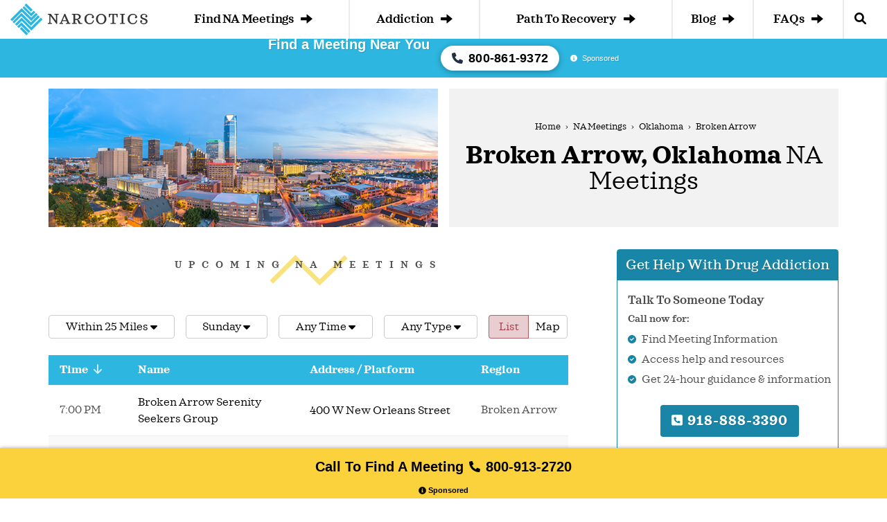

--- FILE ---
content_type: text/html; charset=UTF-8
request_url: https://www.narcotics.com/na-meetings/oklahoma/broken-arrow/
body_size: 20296
content:
<!DOCTYPE html>
<html lang="en-US" class="no-js">

<head>
	<meta charset="UTF-8">
	<meta name="viewport" content="width=device-width, initial-scale=1.0">
	<meta http-equiv="X-UA-Compatible" content="IE=Edge">
	<link rel="preconnect" href="https://maxcdn.bootstrapcdn.com">
	<title>
		Find Broken Arrow, Oklahoma NA Meetings Near You | Narcotics.com	</title>
			<meta name="description" content="
			Are you looking for drug recovery centers in Broken Arrow, OK? Find available up to date information about NA meetings including hours, address, phone and more in Broken Arrow.		">
	
		<meta name='robots' content='index, follow, max-image-preview:large, max-snippet:-1, max-video-preview:-1' />
<script>window.dataLayer = window.dataLayer || []; dataLayer.push({"pageType":"listing, na meetings","pageSubType":"city","pageTypeVerbose":"listing, na meetings - city - Oklahoma - Broken Arrow"});</script>
	<!-- This site is optimized with the Yoast SEO plugin v26.5 - https://yoast.com/wordpress/plugins/seo/ -->
	<link rel="canonical" href="https://www.narcotics.com/na-meetings/oklahoma/broken-arrow/" />
	<meta property="og:locale" content="en_US" />
	<meta property="og:type" content="article" />
	<meta property="og:title" content="Narcotics Anonymous Meetings in Broken Arrow" />
	<meta property="og:url" content="https://www.narcotics.com/na-meetings/oklahoma/broken-arrow/" />
	<meta property="og:site_name" content="Narcotics.com" />
	<meta name="twitter:card" content="summary_large_image" />
	<script type="application/ld+json" class="yoast-schema-graph">{"@context":"https://schema.org","@graph":[{"@type":"CollectionPage","@id":"https://www.narcotics.com/na-meetings/oklahoma/broken-arrow/","url":"https://www.narcotics.com/na-meetings/oklahoma/broken-arrow/","name":"Narcotics Anonymous Meetings in Broken Arrow","isPartOf":{"@id":"https://www.narcotics.com/#website"},"breadcrumb":{"@id":"https://www.narcotics.com/na-meetings/oklahoma/broken-arrow/#breadcrumb"},"inLanguage":"en-US"},{"@type":"BreadcrumbList","@id":"https://www.narcotics.com/na-meetings/oklahoma/broken-arrow/#breadcrumb","itemListElement":[{"@type":"ListItem","position":1,"name":"Home","item":"https://www.narcotics.com/"},{"@type":"ListItem","position":2,"name":"NA Meetings","item":"https://www.narcotics.com/na-meetings/"},{"@type":"ListItem","position":3,"name":"Oklahoma","item":"https://www.narcotics.com/na-meetings/oklahoma/"},{"@type":"ListItem","position":4,"name":"Broken Arrow"}]},{"@type":"WebSite","@id":"https://www.narcotics.com/#website","url":"https://www.narcotics.com/","name":"Narcotics.com","description":"","potentialAction":[{"@type":"SearchAction","target":{"@type":"EntryPoint","urlTemplate":"https://www.narcotics.com/?s={search_term_string}"},"query-input":{"@type":"PropertyValueSpecification","valueRequired":true,"valueName":"search_term_string"}}],"inLanguage":"en-US"}]}</script>
	<!-- / Yoast SEO plugin. -->


<link rel='dns-prefetch' href='//www.narcotics.com' />
<link rel='dns-prefetch' href='//ajax.googleapis.com' />
<link rel='dns-prefetch' href='//maxcdn.bootstrapcdn.com' />
<style id='wp-img-auto-sizes-contain-inline-css' type='text/css'>
img:is([sizes=auto i],[sizes^="auto," i]){contain-intrinsic-size:3000px 1500px}
/*# sourceURL=wp-img-auto-sizes-contain-inline-css */
</style>
<style id='wp-block-library-inline-css' type='text/css'>
:root{--wp-block-synced-color:#7a00df;--wp-block-synced-color--rgb:122,0,223;--wp-bound-block-color:var(--wp-block-synced-color);--wp-editor-canvas-background:#ddd;--wp-admin-theme-color:#007cba;--wp-admin-theme-color--rgb:0,124,186;--wp-admin-theme-color-darker-10:#006ba1;--wp-admin-theme-color-darker-10--rgb:0,107,160.5;--wp-admin-theme-color-darker-20:#005a87;--wp-admin-theme-color-darker-20--rgb:0,90,135;--wp-admin-border-width-focus:2px}@media (min-resolution:192dpi){:root{--wp-admin-border-width-focus:1.5px}}.wp-element-button{cursor:pointer}:root .has-very-light-gray-background-color{background-color:#eee}:root .has-very-dark-gray-background-color{background-color:#313131}:root .has-very-light-gray-color{color:#eee}:root .has-very-dark-gray-color{color:#313131}:root .has-vivid-green-cyan-to-vivid-cyan-blue-gradient-background{background:linear-gradient(135deg,#00d084,#0693e3)}:root .has-purple-crush-gradient-background{background:linear-gradient(135deg,#34e2e4,#4721fb 50%,#ab1dfe)}:root .has-hazy-dawn-gradient-background{background:linear-gradient(135deg,#faaca8,#dad0ec)}:root .has-subdued-olive-gradient-background{background:linear-gradient(135deg,#fafae1,#67a671)}:root .has-atomic-cream-gradient-background{background:linear-gradient(135deg,#fdd79a,#004a59)}:root .has-nightshade-gradient-background{background:linear-gradient(135deg,#330968,#31cdcf)}:root .has-midnight-gradient-background{background:linear-gradient(135deg,#020381,#2874fc)}:root{--wp--preset--font-size--normal:16px;--wp--preset--font-size--huge:42px}.has-regular-font-size{font-size:1em}.has-larger-font-size{font-size:2.625em}.has-normal-font-size{font-size:var(--wp--preset--font-size--normal)}.has-huge-font-size{font-size:var(--wp--preset--font-size--huge)}.has-text-align-center{text-align:center}.has-text-align-left{text-align:left}.has-text-align-right{text-align:right}.has-fit-text{white-space:nowrap!important}#end-resizable-editor-section{display:none}.aligncenter{clear:both}.items-justified-left{justify-content:flex-start}.items-justified-center{justify-content:center}.items-justified-right{justify-content:flex-end}.items-justified-space-between{justify-content:space-between}.screen-reader-text{border:0;clip-path:inset(50%);height:1px;margin:-1px;overflow:hidden;padding:0;position:absolute;width:1px;word-wrap:normal!important}.screen-reader-text:focus{background-color:#ddd;clip-path:none;color:#444;display:block;font-size:1em;height:auto;left:5px;line-height:normal;padding:15px 23px 14px;text-decoration:none;top:5px;width:auto;z-index:100000}html :where(.has-border-color){border-style:solid}html :where([style*=border-top-color]){border-top-style:solid}html :where([style*=border-right-color]){border-right-style:solid}html :where([style*=border-bottom-color]){border-bottom-style:solid}html :where([style*=border-left-color]){border-left-style:solid}html :where([style*=border-width]){border-style:solid}html :where([style*=border-top-width]){border-top-style:solid}html :where([style*=border-right-width]){border-right-style:solid}html :where([style*=border-bottom-width]){border-bottom-style:solid}html :where([style*=border-left-width]){border-left-style:solid}html :where(img[class*=wp-image-]){height:auto;max-width:100%}:where(figure){margin:0 0 1em}html :where(.is-position-sticky){--wp-admin--admin-bar--position-offset:var(--wp-admin--admin-bar--height,0px)}@media screen and (max-width:600px){html :where(.is-position-sticky){--wp-admin--admin-bar--position-offset:0px}}

/*# sourceURL=wp-block-library-inline-css */
</style><style id='global-styles-inline-css' type='text/css'>
:root{--wp--preset--aspect-ratio--square: 1;--wp--preset--aspect-ratio--4-3: 4/3;--wp--preset--aspect-ratio--3-4: 3/4;--wp--preset--aspect-ratio--3-2: 3/2;--wp--preset--aspect-ratio--2-3: 2/3;--wp--preset--aspect-ratio--16-9: 16/9;--wp--preset--aspect-ratio--9-16: 9/16;--wp--preset--color--black: #000000;--wp--preset--color--cyan-bluish-gray: #abb8c3;--wp--preset--color--white: #ffffff;--wp--preset--color--pale-pink: #f78da7;--wp--preset--color--vivid-red: #cf2e2e;--wp--preset--color--luminous-vivid-orange: #ff6900;--wp--preset--color--luminous-vivid-amber: #fcb900;--wp--preset--color--light-green-cyan: #7bdcb5;--wp--preset--color--vivid-green-cyan: #00d084;--wp--preset--color--pale-cyan-blue: #8ed1fc;--wp--preset--color--vivid-cyan-blue: #0693e3;--wp--preset--color--vivid-purple: #9b51e0;--wp--preset--gradient--vivid-cyan-blue-to-vivid-purple: linear-gradient(135deg,rgb(6,147,227) 0%,rgb(155,81,224) 100%);--wp--preset--gradient--light-green-cyan-to-vivid-green-cyan: linear-gradient(135deg,rgb(122,220,180) 0%,rgb(0,208,130) 100%);--wp--preset--gradient--luminous-vivid-amber-to-luminous-vivid-orange: linear-gradient(135deg,rgb(252,185,0) 0%,rgb(255,105,0) 100%);--wp--preset--gradient--luminous-vivid-orange-to-vivid-red: linear-gradient(135deg,rgb(255,105,0) 0%,rgb(207,46,46) 100%);--wp--preset--gradient--very-light-gray-to-cyan-bluish-gray: linear-gradient(135deg,rgb(238,238,238) 0%,rgb(169,184,195) 100%);--wp--preset--gradient--cool-to-warm-spectrum: linear-gradient(135deg,rgb(74,234,220) 0%,rgb(151,120,209) 20%,rgb(207,42,186) 40%,rgb(238,44,130) 60%,rgb(251,105,98) 80%,rgb(254,248,76) 100%);--wp--preset--gradient--blush-light-purple: linear-gradient(135deg,rgb(255,206,236) 0%,rgb(152,150,240) 100%);--wp--preset--gradient--blush-bordeaux: linear-gradient(135deg,rgb(254,205,165) 0%,rgb(254,45,45) 50%,rgb(107,0,62) 100%);--wp--preset--gradient--luminous-dusk: linear-gradient(135deg,rgb(255,203,112) 0%,rgb(199,81,192) 50%,rgb(65,88,208) 100%);--wp--preset--gradient--pale-ocean: linear-gradient(135deg,rgb(255,245,203) 0%,rgb(182,227,212) 50%,rgb(51,167,181) 100%);--wp--preset--gradient--electric-grass: linear-gradient(135deg,rgb(202,248,128) 0%,rgb(113,206,126) 100%);--wp--preset--gradient--midnight: linear-gradient(135deg,rgb(2,3,129) 0%,rgb(40,116,252) 100%);--wp--preset--font-size--small: 13px;--wp--preset--font-size--medium: 20px;--wp--preset--font-size--large: 36px;--wp--preset--font-size--x-large: 42px;--wp--preset--spacing--20: 0.44rem;--wp--preset--spacing--30: 0.67rem;--wp--preset--spacing--40: 1rem;--wp--preset--spacing--50: 1.5rem;--wp--preset--spacing--60: 2.25rem;--wp--preset--spacing--70: 3.38rem;--wp--preset--spacing--80: 5.06rem;--wp--preset--shadow--natural: 6px 6px 9px rgba(0, 0, 0, 0.2);--wp--preset--shadow--deep: 12px 12px 50px rgba(0, 0, 0, 0.4);--wp--preset--shadow--sharp: 6px 6px 0px rgba(0, 0, 0, 0.2);--wp--preset--shadow--outlined: 6px 6px 0px -3px rgb(255, 255, 255), 6px 6px rgb(0, 0, 0);--wp--preset--shadow--crisp: 6px 6px 0px rgb(0, 0, 0);}:where(body) { margin: 0; }.wp-site-blocks { padding-top: var(--wp--style--root--padding-top); padding-bottom: var(--wp--style--root--padding-bottom); }.has-global-padding { padding-right: var(--wp--style--root--padding-right); padding-left: var(--wp--style--root--padding-left); }.has-global-padding > .alignfull { margin-right: calc(var(--wp--style--root--padding-right) * -1); margin-left: calc(var(--wp--style--root--padding-left) * -1); }.has-global-padding :where(:not(.alignfull.is-layout-flow) > .has-global-padding:not(.wp-block-block, .alignfull)) { padding-right: 0; padding-left: 0; }.has-global-padding :where(:not(.alignfull.is-layout-flow) > .has-global-padding:not(.wp-block-block, .alignfull)) > .alignfull { margin-left: 0; margin-right: 0; }.wp-site-blocks > .alignleft { float: left; margin-right: 2em; }.wp-site-blocks > .alignright { float: right; margin-left: 2em; }.wp-site-blocks > .aligncenter { justify-content: center; margin-left: auto; margin-right: auto; }:where(.wp-site-blocks) > * { margin-block-start: 32px; margin-block-end: 0; }:where(.wp-site-blocks) > :first-child { margin-block-start: 0; }:where(.wp-site-blocks) > :last-child { margin-block-end: 0; }:root { --wp--style--block-gap: 32px; }:root :where(.is-layout-flow) > :first-child{margin-block-start: 0;}:root :where(.is-layout-flow) > :last-child{margin-block-end: 0;}:root :where(.is-layout-flow) > *{margin-block-start: 32px;margin-block-end: 0;}:root :where(.is-layout-constrained) > :first-child{margin-block-start: 0;}:root :where(.is-layout-constrained) > :last-child{margin-block-end: 0;}:root :where(.is-layout-constrained) > *{margin-block-start: 32px;margin-block-end: 0;}:root :where(.is-layout-flex){gap: 32px;}:root :where(.is-layout-grid){gap: 32px;}.is-layout-flow > .alignleft{float: left;margin-inline-start: 0;margin-inline-end: 2em;}.is-layout-flow > .alignright{float: right;margin-inline-start: 2em;margin-inline-end: 0;}.is-layout-flow > .aligncenter{margin-left: auto !important;margin-right: auto !important;}.is-layout-constrained > .alignleft{float: left;margin-inline-start: 0;margin-inline-end: 2em;}.is-layout-constrained > .alignright{float: right;margin-inline-start: 2em;margin-inline-end: 0;}.is-layout-constrained > .aligncenter{margin-left: auto !important;margin-right: auto !important;}.is-layout-constrained > :where(:not(.alignleft):not(.alignright):not(.alignfull)){margin-left: auto !important;margin-right: auto !important;}body .is-layout-flex{display: flex;}.is-layout-flex{flex-wrap: wrap;align-items: center;}.is-layout-flex > :is(*, div){margin: 0;}body .is-layout-grid{display: grid;}.is-layout-grid > :is(*, div){margin: 0;}body{--wp--style--root--padding-top: 0px;--wp--style--root--padding-right: 15px;--wp--style--root--padding-bottom: 0px;--wp--style--root--padding-left: 15px;}a:where(:not(.wp-element-button)){color: #2db6e0;text-decoration: none;}:root :where(a:where(:not(.wp-element-button)):hover){color: #1986a8;text-decoration: none;}:root :where(.wp-element-button, .wp-block-button__link){background-color: #32373c;border-width: 0;color: #fff;font-family: inherit;font-size: inherit;font-style: inherit;font-weight: inherit;letter-spacing: inherit;line-height: inherit;padding-top: calc(0.667em + 2px);padding-right: calc(1.333em + 2px);padding-bottom: calc(0.667em + 2px);padding-left: calc(1.333em + 2px);text-decoration: none;text-transform: inherit;}.has-black-color{color: var(--wp--preset--color--black) !important;}.has-cyan-bluish-gray-color{color: var(--wp--preset--color--cyan-bluish-gray) !important;}.has-white-color{color: var(--wp--preset--color--white) !important;}.has-pale-pink-color{color: var(--wp--preset--color--pale-pink) !important;}.has-vivid-red-color{color: var(--wp--preset--color--vivid-red) !important;}.has-luminous-vivid-orange-color{color: var(--wp--preset--color--luminous-vivid-orange) !important;}.has-luminous-vivid-amber-color{color: var(--wp--preset--color--luminous-vivid-amber) !important;}.has-light-green-cyan-color{color: var(--wp--preset--color--light-green-cyan) !important;}.has-vivid-green-cyan-color{color: var(--wp--preset--color--vivid-green-cyan) !important;}.has-pale-cyan-blue-color{color: var(--wp--preset--color--pale-cyan-blue) !important;}.has-vivid-cyan-blue-color{color: var(--wp--preset--color--vivid-cyan-blue) !important;}.has-vivid-purple-color{color: var(--wp--preset--color--vivid-purple) !important;}.has-black-background-color{background-color: var(--wp--preset--color--black) !important;}.has-cyan-bluish-gray-background-color{background-color: var(--wp--preset--color--cyan-bluish-gray) !important;}.has-white-background-color{background-color: var(--wp--preset--color--white) !important;}.has-pale-pink-background-color{background-color: var(--wp--preset--color--pale-pink) !important;}.has-vivid-red-background-color{background-color: var(--wp--preset--color--vivid-red) !important;}.has-luminous-vivid-orange-background-color{background-color: var(--wp--preset--color--luminous-vivid-orange) !important;}.has-luminous-vivid-amber-background-color{background-color: var(--wp--preset--color--luminous-vivid-amber) !important;}.has-light-green-cyan-background-color{background-color: var(--wp--preset--color--light-green-cyan) !important;}.has-vivid-green-cyan-background-color{background-color: var(--wp--preset--color--vivid-green-cyan) !important;}.has-pale-cyan-blue-background-color{background-color: var(--wp--preset--color--pale-cyan-blue) !important;}.has-vivid-cyan-blue-background-color{background-color: var(--wp--preset--color--vivid-cyan-blue) !important;}.has-vivid-purple-background-color{background-color: var(--wp--preset--color--vivid-purple) !important;}.has-black-border-color{border-color: var(--wp--preset--color--black) !important;}.has-cyan-bluish-gray-border-color{border-color: var(--wp--preset--color--cyan-bluish-gray) !important;}.has-white-border-color{border-color: var(--wp--preset--color--white) !important;}.has-pale-pink-border-color{border-color: var(--wp--preset--color--pale-pink) !important;}.has-vivid-red-border-color{border-color: var(--wp--preset--color--vivid-red) !important;}.has-luminous-vivid-orange-border-color{border-color: var(--wp--preset--color--luminous-vivid-orange) !important;}.has-luminous-vivid-amber-border-color{border-color: var(--wp--preset--color--luminous-vivid-amber) !important;}.has-light-green-cyan-border-color{border-color: var(--wp--preset--color--light-green-cyan) !important;}.has-vivid-green-cyan-border-color{border-color: var(--wp--preset--color--vivid-green-cyan) !important;}.has-pale-cyan-blue-border-color{border-color: var(--wp--preset--color--pale-cyan-blue) !important;}.has-vivid-cyan-blue-border-color{border-color: var(--wp--preset--color--vivid-cyan-blue) !important;}.has-vivid-purple-border-color{border-color: var(--wp--preset--color--vivid-purple) !important;}.has-vivid-cyan-blue-to-vivid-purple-gradient-background{background: var(--wp--preset--gradient--vivid-cyan-blue-to-vivid-purple) !important;}.has-light-green-cyan-to-vivid-green-cyan-gradient-background{background: var(--wp--preset--gradient--light-green-cyan-to-vivid-green-cyan) !important;}.has-luminous-vivid-amber-to-luminous-vivid-orange-gradient-background{background: var(--wp--preset--gradient--luminous-vivid-amber-to-luminous-vivid-orange) !important;}.has-luminous-vivid-orange-to-vivid-red-gradient-background{background: var(--wp--preset--gradient--luminous-vivid-orange-to-vivid-red) !important;}.has-very-light-gray-to-cyan-bluish-gray-gradient-background{background: var(--wp--preset--gradient--very-light-gray-to-cyan-bluish-gray) !important;}.has-cool-to-warm-spectrum-gradient-background{background: var(--wp--preset--gradient--cool-to-warm-spectrum) !important;}.has-blush-light-purple-gradient-background{background: var(--wp--preset--gradient--blush-light-purple) !important;}.has-blush-bordeaux-gradient-background{background: var(--wp--preset--gradient--blush-bordeaux) !important;}.has-luminous-dusk-gradient-background{background: var(--wp--preset--gradient--luminous-dusk) !important;}.has-pale-ocean-gradient-background{background: var(--wp--preset--gradient--pale-ocean) !important;}.has-electric-grass-gradient-background{background: var(--wp--preset--gradient--electric-grass) !important;}.has-midnight-gradient-background{background: var(--wp--preset--gradient--midnight) !important;}.has-small-font-size{font-size: var(--wp--preset--font-size--small) !important;}.has-medium-font-size{font-size: var(--wp--preset--font-size--medium) !important;}.has-large-font-size{font-size: var(--wp--preset--font-size--large) !important;}.has-x-large-font-size{font-size: var(--wp--preset--font-size--x-large) !important;}
/*# sourceURL=global-styles-inline-css */
</style>

<link rel="https://api.w.org/" href="https://www.narcotics.com/wp-json/" /><link rel="EditURI" type="application/rsd+xml" title="RSD" href="https://www.narcotics.com/xmlrpc.php?rsd" />
<script type="text/javascript">var rmn_meetings_ajaxurl = "https://query.narcotics.com/na-meetings/";</script><style>.link-embed {max-width: 560px;margin: 0 0 30px;padding: 24px 24px 0;font-size: 14px;border: 1px solid #dcdcde;box-shadow: 0 1px 1px rgb(0 0 0 / 5%);color: #666;}.link-embed p {padding: 0 0 25px;}.link-embed p:empty {padding: 0;}.link-embed .thumbnail {display: block;margin: 0 0 15px;}.link-embed .thumbnail img {display: block;}.link-embed h3 a {display: block;}</style>    <script type='text/javascript'>
        window._vwo_code = window._vwo_code || (function(){
            var account_id=612428,
                settings_tolerance=2000,
                library_tolerance=2500,
                use_existing_jquery=false,
                is_spa=1,
                hide_element='body',
                /* DO NOT EDIT BELOW THIS LINE */
                f=false,d=document,code={use_existing_jquery:function(){return use_existing_jquery;},library_tolerance:function(){return library_tolerance;},finish:function(){if(!f){f=true;var a=d.getElementById('_vis_opt_path_hides');if(a)a.parentNode.removeChild(a);}},finished:function(){return f;},load:function(a){var b=d.createElement('script');b.src=a;b.type='text/javascript';b.innerText;b.onerror=function(){_vwo_code.finish();};d.getElementsByTagName('head')[0].appendChild(b);},init:function(){
                        window.settings_timer=setTimeout(function () {_vwo_code.finish() },settings_tolerance);var a=d.createElement('style'),b=hide_element?hide_element+'{opacity:0 !important;filter:alpha(opacity=0) !important;background:none !important;}':'',h=d.getElementsByTagName('head')[0];a.setAttribute('id','_vis_opt_path_hides');a.setAttribute('type','text/css');if(a.styleSheet)a.styleSheet.cssText=b;else a.appendChild(d.createTextNode(b));h.appendChild(a);this.load('https://dev.visualwebsiteoptimizer.com/j.php?a='+account_id+'&u='+encodeURIComponent(d.URL)+'&f='+(+is_spa)+'&r='+Math.random());return settings_timer; }};window._vwo_settings_timer = code.init(); return code; }());
    </script>
    	<link rel="dns-prefetch" href="https://www.googletagmanager.com/">
	<link rel='preload' href="https://www.narcotics.com/wp-content/themes/narcotics.com/assets/css/main.css?ver=6.5" as="style" />
	<link rel='preload' href="https://www.narcotics.com/wp-content/themes/narcotics.com/assets/css/bootstrap.min.css?ver=6.5" as="style" />
	<link rel='preload' href="https://www.narcotics.com/wp-content/themes/narcotics.com/assets/fontawesome/css/fontawesome.min.css?ver=6.5" as="style" />
	<link rel='preload' href="https://www.narcotics.com/wp-content/themes/narcotics.com/assets/fontawesome/css/solid.min.css?ver=6.5" as="style" />
	<link rel='preload' href="https://ajax.googleapis.com/ajax/libs/jquery/3.7.0/jquery.min.js?ver=6.3" as="script" />
				<!-- Google Tag Manager -->
			<script>(function(w,d,s,l,i){w[l]=w[l]||[];w[l].push({'gtm.start':
            new Date().getTime(),event:'gtm.js'});var f=d.getElementsByTagName(s)[0],
        j=d.createElement(s),dl=l!='dataLayer'?'&l='+l:'';j.async=true;j.src=
        'https://www.googletagmanager.com/gtm.js?id='+i+dl;f.parentNode.insertBefore(j,f);
    })(window,document,'script','dataLayer','GTM-WQCM9G8');</script>
			<!-- End Google Tag Manager -->
		<style>.rmnscta-cta{align-content:center;align-items:center;background-color:#fbd13c;bottom:0;box-shadow:0 0 10px rgba(0,0,0,.25);box-shadow:0 0 5px rgba(59,39,39,.4);display:flex;font-family:Open Sans,sans-serif;font-size:16px;font-weight:600;justify-content:center;justify-items:center;left:0;line-height:1.2;min-height:50px;position:fixed;width:100%;z-index:1000}.rmnscta-cta .primary{text-align:center}.rmnscta-cta .primary .mobile-message{align-items:center;color:#000;display:flex;justify-content:center;padding:5px 10px 0}.rmnscta-cta .primary .desktop-message,.rmnscta-cta .primary .number-wrapper .number,.rmnscta-cta .primary .secondary-message{display:none}.rmnscta-cta .who_answers{color:#fff;cursor:pointer;display:flex;font-size:11px;font-weight:600;justify-content:center;line-height:1;margin-bottom:6px}.rmnscta-cta .who_answers svg{height:11px;margin-right:3px}.rmnscta-cta .primary a{align-items:center;display:inline-flex;justify-content:center;padding:5px 10px 7px;text-decoration:none}.rmnscta-cta .fa-stack{align-items:center;display:inline-flex;height:2em;line-height:2em;position:relative;vertical-align:middle;width:2em}.rmnscta-cta .fa-stack svg,.rmnscta-cta .fa-stack svg:first-child{left:0;position:absolute;text-align:center;width:100%}.rmnscta-cta .fa-stack svg:first-child{fill:#13a7dd}@media (min-width:992px){.rmnscta-cta{background-color:#fbd13c;color:#170939;display:inline-flex;justify-content:center}.rmnscta-cta .primary .mobile-message{display:none}.rmnscta-cta .primary .desktop-message{display:inline-flex;font-size:20px}.rmnscta-cta .primary .message-wrapper{background:#fff275;border-radius:4px;color:#000;display:flex;padding:10px;background-color:unset}.rmnscta-cta .fa-stack{height:auto}.rmnscta-cta .fa-stack svg:first-child{display:none}.rmnscta-cta .primary .number-wrapper{display:inline-flex}.rmnscta-cta .primary .number-wrapper .number{display:inline-flex;font-size:20px;font-weight:700}.rmnscta-cta .fa-stack svg{fill:#000;left:0;position:absolute;text-align:center;width:100%}}@media (min-width:1200px){.rmnscta-cta{display:inline-flex;justify-content:space-evenly}.rmnscta-cta .primary .secondary-message{color:#fff;display:inline-flex}.rmnscta-cta .primary{align-content:center;align-items:center;display:block;justify-content:center}.rmnscta-cta .who_answers{margin-top:0}}</style><link rel="icon" href="https://www.narcotics.com/wp-content/uploads/cropped-icon-32x32.png" sizes="32x32" />
<link rel="icon" href="https://www.narcotics.com/wp-content/uploads/cropped-icon-192x192.png" sizes="192x192" />
<link rel="apple-touch-icon" href="https://www.narcotics.com/wp-content/uploads/cropped-icon-180x180.png" />
<meta name="msapplication-TileImage" content="https://www.narcotics.com/wp-content/uploads/cropped-icon-270x270.png" />
<link rel='stylesheet' id='rmn-meetings-style-css' href='https://www.narcotics.com/wp-content/plugins/rmn-meetings/inc/../assets/dist/main.css?ver=95a1d0d670ddd390ab9395b00ed857eb' type='text/css' media='all' />
<link rel='stylesheet' id='narcotics-bootstrap-css' href='https://www.narcotics.com/wp-content/themes/narcotics.com/assets/css/bootstrap.min.css?ver=6.5' type='text/css' media='all' />
<link rel='stylesheet' id='narcotics-fontawesome-css' href='https://www.narcotics.com/wp-content/themes/narcotics.com/assets/fontawesome/css/fontawesome.min.css?ver=6.5' type='text/css' media='all' />
<link rel='stylesheet' id='narcotics-fontawesome-solid-css' href='https://www.narcotics.com/wp-content/themes/narcotics.com/assets/fontawesome/css/solid.min.css?ver=6.5' type='text/css' media='all' />
<link rel='stylesheet' id='narcotics-main-style-css' href='https://www.narcotics.com/wp-content/themes/narcotics.com/assets/css/main.css?ver=6.5' type='text/css' media='all' />
</head>

<body class="archive tax-na-meetings term-broken-arrow term-2155 wp-theme-narcoticscom">

				<!-- Google Tag Manager (noscript) -->
			<noscript><iframe src="https://www.googletagmanager.com/ns.html?id=GTM-WQCM9G8" height="0" width="0" style="display:none;visibility:hidden"></iframe></noscript>
			<!-- End Google Tag Manager (noscript) -->
	<!-- #wrapper -->
	<div id="wrapper">
		<header id="header">
			<nav class="navbar navbar-default container-fluid" id="nav">

				<a class="logo" href="https://www.narcotics.com/"><img src="https://www.narcotics.com/wp-content/themes/narcotics.com/assets/images/logo-horizontal.svg" alt="Narcotics.com Logo" width="198" height="46"></a>

				<div class="navbar-header">
					<div class="trigger-nav-mobile" title="Open navigation menu"></div>
					<span class="search-trigger"><i class="fa fa-search"></i></span>
				</div>

				<div class="collapse navbar-collapse">
					<ul class="nav navbar-nav navbar-right">

						<li class="mobile mobile-click"><a href="https://www.narcotics.com/na-meetings/">Find NA Meetings <span class="glyphicon glyphicon-arrow-right"></span></a></li>

						<li class="mobile mobile-click"><a id="navItem1" class="menu-btn" data-content-id="1" href="https://www.narcotics.com/addiction/"><span>Addiction</span> <span class="glyphicon glyphicon-arrow-right"></span></a>
							<ul id="content-wrap1" class="sub-nav">
								<li class="back"><a class="backBtn" href="#"><span class="glyphicon glyphicon-arrow-left"></span> back</a></li>
								<li><a href="https://www.narcotics.com/addiction/">Narcotics</a></li>
								<li><a href="https://www.narcotics.com/opioids/">Opioids</a></li>
								<li><a href="https://www.narcotics.com/codeine/">Codeine</a></li>
								<li><a href="https://www.narcotics.com/oxycodone/">Oxycodone</a></li>
								<li><a href="https://www.narcotics.com/methadone/">Methadone</a></li>
								<li><a href="https://www.narcotics.com/hydrocodone/">Hydrocodone</a></li>
								<li><a href="https://www.narcotics.com/morphine/">Morphine</a></li>
								<li><a href="https://www.narcotics.com/heroin/">Heroin</a></li>
								<li><a href="https://www.narcotics.com/hallucinogens/">Hallucinogens</a></li>
								<li><a href="https://www.narcotics.com/stimulants/">Stimulants</a></li>
							</ul>
						</li>

						<li class="mobile mobile-click"><a id="navItem2" class="menu-btn" data-content-id="2" href="https://www.narcotics.com/path-to-recovery/"><span>Path To Recovery</span> <span class="glyphicon glyphicon-arrow-right"></span></a>
							<ul id="content-wrap2" class="sub-nav">
								<li class="back"><a class="backBtn" href="#"><span class="glyphicon glyphicon-arrow-left"></span> back</a></li>
								<li><a href="https://www.narcotics.com/addiction-treatment/">Understanding Treatment</a></li>
								<li><a href="https://www.narcotics.com/addiction-treatment/inpatient-narcotics-addiction-treatment/">Inpatient Treatment</a></li>
								<li><a href="https://www.narcotics.com/addiction-treatment/outpatient-narcotics-addiction-treatment/">Outpatient Treatment</a></li>
								<li><a href="https://www.narcotics.com/what-are-the-common-support-groups-for-narcotic-addiction/">Support Groups</a></li>
								<li><a href="https://www.narcotics.com/narcotics-anonymous/">Narcotics Anonymous</a></li>
								<li><a href="https://www.narcotics.com/na-meetings/">Find an NA Meeting</a></li>
							</ul>
						</li>

						<li class="mobile mobile-click"><a href="https://www.narcotics.com/news/">Blog <span class="glyphicon glyphicon-arrow-right"></span></a></li>

						<li class="mobile mobile-click last-dropdown"><a id="navItem3" class="menu-btn" data-content-id="3" href="https://www.narcotics.com/frequently-asked-questions/"><span>FAQs</span> <span class="glyphicon glyphicon-arrow-right"></span></a>
							<ul id="content-wrap3" class="sub-nav">
								<li class="back"><a class="backBtn" href="#"><span class="glyphicon glyphicon-arrow-left"></span> back</a></li>
								<li><a href="https://www.narcotics.com/abuse/">Is it Narcotics Abuse?</a></li>
								<li><a href="https://www.narcotics.com/narcotics-anonymous/are-narcotics-anonymous-meetings-really-right-for-me/">Is NA Right for Me? </a></li>
								<li><a href="https://www.narcotics.com/overdose/">How can I Recognize Overdose?</a></li>
								<li><a href="https://www.narcotics.com/addiction-treatment/how-can-i-help-my-spouse-find-narcotic-addiction-treatment/">How can I get Help for my Loved One?</a></li>
								<li><a href="https://www.narcotics.com/addiction-treatment/residential-vs-outpatient-treatment-for-narcotics-addiction-which-is-best-for-me/">Inpatient vs. Outpatient Treatment</a></li>
								<li><a href="https://www.narcotics.com/narcotics-anonymous/will-narcotics-anonymous-meetings-cure-my-addiction/">Will NA Cure my Addiction?</a></li>
							</ul>
						</li>

						<li class="mobile mobile-click">
							<a class="search-trigger"><i class="fa fa-search"></i></a>
						</li>

					</ul>
				</div>
				<!-- MAIN NAVIGATION -->

				<div class="nav-mobile" id="nav-mobile">
					<ul>

						<li class="level-1">
							<a href="https://www.narcotics.com/na-meetings/">Find NA Meetings</a>
						</li>

						<li class="level-1">
							<div class="accordion-header">Addiction</div>
							<div class="accordion-content">
								<ul>
									<li><a href="https://www.narcotics.com/addiction/">Narcotics</a></li>
									<li><a href="https://www.narcotics.com/opioids/">Opioids</a></li>
									<li><a href="https://www.narcotics.com/codeine/">Codeine</a></li>
									<li><a href="https://www.narcotics.com/oxycodone/">Oxycodone</a></li>
									<li><a href="https://www.narcotics.com/methadone/">Methadone</a></li>
									<li><a href="https://www.narcotics.com/hydrocodone/">Hydrocodone</a></li>
									<li><a href="https://www.narcotics.com/morphine/">Morphine</a></li>
									<li><a href="https://www.narcotics.com/heroin/">Heroin</a></li>
									<li><a href="https://www.narcotics.com/hallucinogens/">Hallucinogens</a></li>
									<li><a href="https://www.narcotics.com/stimulants/">Stimulants</a></li>
								</ul>
							</div>
						</li>

						<li class="level-1">
							<div class="accordion-header">Path To Recovery</div>
							<div class="accordion-content">
								<ul>
									<li><a href="https://www.narcotics.com/addiction-treatment/">Understanding Treatment</a></li>
									<li><a href="https://www.narcotics.com/addiction-treatment/inpatient-narcotics-addiction-treatment/">Inpatient Treatment</a></li>
									<li><a href="https://www.narcotics.com/addiction-treatment/outpatient-narcotics-addiction-treatment/">Outpatient Treatment</a></li>
									<li><a href="https://www.narcotics.com/what-are-the-common-support-groups-for-narcotic-addiction/">Support Groups</a></li>
									<li><a href="https://www.narcotics.com/narcotics-anonymous/">Narcotics Anonymous</a></li>
									<li><a href="https://www.narcotics.com/na-meetings/">Find an NA Meeting</a></li>
								</ul>
							</div>
						</li>

						<li class="level-1">
							<a href="https://www.narcotics.com/news/">Blog</a>
						</li>

						<li class="level-1">
							<div class="accordion-header">FAQs</div>
							<div class="accordion-content">
								<ul>
									<li><a href="https://www.narcotics.com/abuse/">Is it Narcotics Abuse?</a></li>
									<li><a href="https://www.narcotics.com/narcotics-anonymous/are-narcotics-anonymous-meetings-really-right-for-me/">Is NA Right for Me? </a></li>
									<li><a href="https://www.narcotics.com/overdose/">How can I Recognize Overdose?</a></li>
									<li><a href="https://www.narcotics.com/addiction-treatment/how-can-i-help-my-spouse-find-narcotic-addiction-treatment/">How can I get Help for my Loved One?</a></li>
									<li><a href="https://www.narcotics.com/addiction-treatment/residential-vs-outpatient-treatment-for-narcotics-addiction-which-is-best-for-me/">Inpatient vs. Outpatient Treatment</a></li>
									<li><a href="https://www.narcotics.com/narcotics-anonymous/will-narcotics-anonymous-meetings-cure-my-addiction/">Will NA Cure my Addiction?</a></li>
								</ul>
							</div>
						</li>

					</ul>
				</div>
				<!-- MOBILE NAVIGATION -->

			</nav>

			




<div class="cta-row">

	<a class="item1" data-name="CTA Row" href="tel:+18008619372">Find a Meeting Near You</a>

	<a class="item2" data-name="800-861-9372" href="tel:+18008619372">
		<img src="https://www.narcotics.com/wp-content/themes/narcotics.com/assets/fa/solid/phone.svg" alt="Phone icon" width="16" height="16">800-861-9372
	</a>

	<div class="item3 who-answers">
		<img src="https://www.narcotics.com/wp-content/themes/narcotics.com/assets/fa/solid/circle-info.svg" alt="Info icon" width="10" height="10"><span> Sponsored</span>
	</div>

</div>


		</header>
		<div class="overlay"></div>

		<div class="search-fullscreen">
			<div class="inner">

				<img src="https://www.narcotics.com/wp-content/themes/narcotics.com/assets/images/logo.svg" alt="" class="brand">

				<form method="get" id="searchform" class="clearfix" action="https://www.narcotics.com/search/">
					<input type="text" value="" placeholder="Type search term ..." name="s" id="s">
					<input type="submit" name="submit" id="searchsubmit" class="btn btn-primary" value="Search">
				</form>

			</div>

			<span class="exit btn btn-primary">Close<i class="fa fa-times-circle"></i></span>
		</div>
		<!-- FULL SCREEN SEARCH -->
<!-- <main> included in header.php -->


<header class="location-header has-img" itemscope itemtype="http://schema.org/Place">

	
	<div class="container">
		<div class="in">

			
				<div class="img">
					<img src="https://www.narcotics.com/wp-content/uploads/2024/03/oklahoma-rehab.jpg" alt="" width="696" height="392">
				</div>
				<!-- IMG -->

			
			<div class="txt text-center">

				<ol class="breadcrumb"><li><span><span><a href="https://www.narcotics.com/">Home</a></span> › <span><a href="https://www.narcotics.com/na-meetings/">NA Meetings</a></span> › <span><a href="https://www.narcotics.com/na-meetings/oklahoma/">Oklahoma</a></span> › <span class="breadcrumb_last" aria-current="page">Broken Arrow</span></span></li></ol>
				<h1><strong>Broken Arrow, Oklahoma</strong> NA Meetings</h1>

				<meta itemprop="telephone" content="800-407-7195">

				<meta itemprop="name" content="Broken Arrow NA Meetings">

			</div>
			<!-- TEXT -->

		</div>
	</div>
	<!-- .container -->

</header>

<div class="container city">
	<div class="row">
		<div class="col-md-8" id="content">

			



<section class="cta-sidebar location-contextual">

	<div class="heading text-center">Get Help With Drug Addiction</div>

	<div class="in">
		<h4>Talk To Someone Today</h4>

    <h5>Call now for:</h5>

    <ul>
			<li>Find Meeting Information</li>
			<li>Access help and resources</li>
			<li>Get 24-hour guidance &amp; information</li>
		</ul>

		<div class="text-center">
			<a class="phone" href="tel:+19188883390">
				<img src="https://www.narcotics.com/wp-content/themes/narcotics.com/assets/fa/solid/square-phone.svg" alt="Phone icon" width="16" height="16" loading="lazy">
				918-888-3390
			</a>

			<div class="notice">All calls are 100% confidential</div>

			<div class="who-answers">
				<img src="https://www.narcotics.com/wp-content/themes/narcotics.com/assets/fa/solid/circle-info.svg" alt="Info icon" width="10" height="10" loading="lazy">Sponsored
			</div>
		</div>
		<!-- .text-center -->

	</div>
	<!-- .in -->

</section>


			<h2 class="heading-title">Upcoming NA Meetings</h2>

			<script>
    const rmn_meetings_lat = '36.060949';
    const rmn_meetings_lon = '-95.7974526';
	var rmn_meetings_all_results = [{"distance":4.828573,"title":"Broken Arrow Serenity Seekers Group","post_id":7436,"timezone":"CST","listing_address":"400 W New Orleans Street\r","geo":"36.0175904,-95.7944991","states":"Oklahoma","zip_code":"74011","day":0,"meeting_types":"Open,Discussion,Basic Text,Just For Today,12 Steps","perm_link":"\/na-meeting\/broken-arrow-serenity-seekers-group\/","cities":"Broken Arrow","start_time":190000,"meeting_type":"Open,Discussion,Basic Text,Just For Today,12 Steps","end_time":200000},{"distance":14.558963,"title":"NA A Risin Group","post_id":7431,"timezone":"CST","listing_address":"2900 South Harvard Avenue\r","geo":"36.1211426,-95.94134249999999","states":"Oklahoma","zip_code":"74114","day":0,"meeting_types":"Open,Basic Text,It Works Study,Just For Today,Literature Study","perm_link":"\/na-meeting\/na-a-risin-group\/","cities":"Tulsa","start_time":63000,"meeting_type":"Open,Basic Text,It Works Study,Just For Today,Literature Study","end_time":73000},{"distance":17.664278,"title":"Walking In Recovery Group","post_id":33563,"timezone":"CST","listing_address":"6850 South Elwood Avenue\r","geo":"36.0648605,-95.99390969999999","states":"Oklahoma","zip_code":"74132","day":0,"meeting_types":"Open,Discussion,Beginners,Children Welcome","perm_link":"\/na-meeting\/walking-in-recovery-group-2\/","cities":"Tulsa","start_time":100000,"meeting_type":"Open,Discussion,Beginners,Children Welcome","end_time":110000},{"distance":12.401261,"title":"Spiritual Connection Group","post_id":7442,"timezone":"CST","listing_address":"6530 East 21st Street Suite E\r","geo":"36.1328512,-95.902963","states":"Oklahoma","zip_code":"74129","day":0,"meeting_types":"Open,Just For Today","perm_link":"\/na-meeting\/spiritual-connection-group-4\/","cities":"Tulsa","start_time":100000,"meeting_type":"Open,Just For Today","end_time":110000},{"distance":12.401261,"title":"Noontime Connection Group","post_id":7441,"timezone":"CST","listing_address":"6530 East 21st Street Suite E\r","geo":"36.1328512,-95.902963","states":"Oklahoma","zip_code":"74129","day":0,"meeting_types":"Open,Just For Today","perm_link":"\/na-meeting\/noontime-connection\/","cities":"Tulsa","start_time":120000,"meeting_type":"Open,Just For Today","end_time":130000},{"distance":50.05098,"title":"Way Out Group","post_id":7412,"timezone":"CST","listing_address":"1201 North Griffin Avenue\r","geo":"35.6354724,-95.97867049999999","states":"Oklahoma","zip_code":"74447","day":0,"meeting_types":"Closed","perm_link":"\/na-meeting\/way-out-group-4\/","cities":"Okmulgee","start_time":120000,"notes":"Meeting facility is a smoking facility","meeting_type":"Closed","end_time":130000},{"distance":86.349556,"title":"Krazy But Klean Group","post_id":33517,"timezone":"CST","listing_address":"120 East Illinois Avenue\r","geo":"36.6388145,-95.15334759999999","states":"Oklahoma","zip_code":"74301","day":0,"meeting_types":"Closed,Womens,Basic Text","perm_link":"\/na-meeting\/krazy-but-klean-group\/","cities":"Vinita","start_time":140000,"meeting_type":"Closed,Womens,Basic Text","end_time":150000},{"distance":108.24693,"title":"Grove Life Line Group","post_id":33432,"timezone":"CST","listing_address":"2230 South Main Street\r","geo":"36.57289460000001,-94.769826","states":"Oklahoma","zip_code":"74344","day":0,"meeting_types":"Closed","perm_link":"\/na-meeting\/grove-life-line-group\/","cities":"Grove","start_time":140000,"meeting_type":"Closed","end_time":150000},{"distance":65.38528,"title":"Kenwood Crossroads Group","post_id":7485,"timezone":"CST","listing_address":"48582 South 502 Road\r","geo":"36.2900503,-95.1265528","states":"Oklahoma","zip_code":"74365","day":0,"meeting_types":"Open,Discussion","perm_link":"\/na-meeting\/kenwood-crossroads-group\/","cities":"Salina","start_time":140000,"meeting_type":"Open,Discussion","end_time":150000},{"distance":32.571926,"title":"Claremore Group","post_id":7466,"timezone":"CST","listing_address":"623 East 4th Street\r","geo":"36.308149,-95.60274079999999","states":"Oklahoma","zip_code":"74017","day":0,"meeting_types":"Open,Discussion","perm_link":"\/na-meeting\/claremore-group\/","cities":"Claremore","start_time":140000,"meeting_type":"Open,Discussion","end_time":150000},{"distance":16.926918,"title":"Walk Your Talk Group","post_id":33560,"timezone":"CST","listing_address":"500 South College\r","geo":"36.1541365,-95.946443","states":"Oklahoma","zip_code":"74104","day":0,"meeting_types":"Open,Basic Text,LGBT","perm_link":"\/na-meeting\/walk-your-talk-group-2\/","cities":"Tulsa","start_time":150000,"meeting_type":"Open,Basic Text,LGBT","end_time":160000},{"distance":50.983284,"title":"Double Trouble Group","post_id":7476,"timezone":"CST","listing_address":"405 SE 2nd Street\r","geo":"36.3034579,-95.3153559","states":"Oklahoma","zip_code":"74361","day":0,"meeting_types":"Open,Basic Text,12 Steps","perm_link":"\/na-meeting\/double-trouble-group-4\/","cities":"Pryor","start_time":163000,"meeting_type":"Open,Basic Text,12 Steps","end_time":173000},{"distance":12.401261,"title":"Blind Faith Group","post_id":7437,"timezone":"CST","listing_address":"6530 East 21st Street Suite E\r","geo":"36.1328512,-95.902963","states":"Oklahoma","zip_code":"74129","day":0,"meeting_types":"Open,Discussion","perm_link":"\/na-meeting\/blind-faith-group-2\/","cities":"Tulsa","start_time":163000,"meeting_type":"Open,Discussion","end_time":173000},{"distance":88.30143,"title":"McIntosh Group","post_id":7419,"timezone":"CST","listing_address":"107 McKinley Street\r","geo":"35.2868111,-95.5795739","states":"Oklahoma","zip_code":"74432","day":0,"meeting_types":"Open,Just For Today,English","perm_link":"\/na-meeting\/mcintosh-group\/","cities":"Eufaula","start_time":170000,"meeting_type":"Open,Just For Today,English","end_time":180000},{"distance":122.406586,"title":"Knights of Recovery Group","post_id":33477,"timezone":"CST","listing_address":"200 B Street Northwest\r","geo":"36.8777842,-94.87975379999999","states":"Oklahoma","zip_code":"74354","day":0,"meeting_types":"Open,Beginners,Youth,Variable Format,Candlelight","perm_link":"\/na-meeting\/knights-of-recovery-group\/","cities":"Miami","start_time":173000,"meeting_type":"Open,Beginners,Youth,Variable Format,Candlelight","end_time":183000},{"distance":19.398666,"title":"Tulsa Original Group","post_id":33555,"timezone":"CST","listing_address":"1529 West 49th Street\r","geo":"36.0928631,-96.0096605","states":"Oklahoma","zip_code":"74107","day":0,"meeting_types":"Open,Beginners,Basic Text,Speaker","perm_link":"\/na-meeting\/tulsa-original-group\/","cities":"Tulsa","start_time":180000,"meeting_type":"Open,Beginners,Basic Text,Speaker","end_time":190000},{"distance":72.64784,"title":"Other Side of Life Group","post_id":33424,"timezone":"CST","listing_address":"126 North Cedar Street\r","geo":"36.7004464,-95.6313065","states":"Oklahoma","zip_code":"74048","day":0,"meeting_types":"Open,Basic Text","perm_link":"\/na-meeting\/other-side-of-life-group\/","cities":"Nowata","start_time":183000,"meeting_type":"Open,Basic Text","end_time":193000},{"distance":12.401261,"title":"The Lie Is Dead Group","post_id":33551,"timezone":"CST","listing_address":"6530 East 21st Street Suite E\r","geo":"36.1328512,-95.902963","states":"Oklahoma","zip_code":"74129","day":0,"meeting_types":"Open,Basic Text,It Works Study,Just For Today,Speaker,Discussion","perm_link":"\/na-meeting\/the-lie-is-dead-group-6\/","cities":"Tulsa","start_time":190000,"meeting_type":"Open,Basic Text,It Works Study,Just For Today,Speaker,Discussion","end_time":200000},{"distance":86.349556,"title":"Krazy But Klean Group","post_id":33517,"timezone":"CST","listing_address":"120 East Illinois Avenue\r","geo":"36.6388145,-95.15334759999999","states":"Oklahoma","zip_code":"74301","day":0,"meeting_types":"Closed,Basic Text","perm_link":"\/na-meeting\/krazy-but-klean-group\/","cities":"Vinita","start_time":190000,"meeting_type":"Closed,Basic Text","end_time":200000},{"distance":97.80764,"title":"Last Chance Group","post_id":33449,"timezone":"CST","listing_address":"816 South Main Street\r","geo":"36.42054510000001,-94.8021536","states":"Oklahoma","zip_code":"74346","day":0,"meeting_types":"Open","perm_link":"\/na-meeting\/last-chance-group-6\/","cities":"Jay","start_time":190000,"meeting_type":"Open","end_time":200000},{"distance":48.501392,"title":"Foyil Group","post_id":33428,"timezone":"CST","listing_address":"17278 4th Street\r","geo":"36.4347162,-95.51865319999999","states":"Oklahoma","zip_code":"74031","day":0,"meeting_types":"Open,Basic Text,Just For Today","perm_link":"\/na-meeting\/foyil-group\/","cities":"Foyil","start_time":190000,"meeting_type":"Open,Basic Text,Just For Today","end_time":200000},{"distance":71.06811,"title":"Klean And Serene Group","post_id":33395,"timezone":"CST","listing_address":"316 West Main Street\r","geo":"35.4402303,-95.9851166","states":"Oklahoma","zip_code":"74437","day":0,"meeting_types":"Open,Discussion,12 Steps,Traditions","perm_link":"\/na-meeting\/klean-and-serene-group\/","cities":"Henryetta","start_time":190000,"meeting_type":"Open,Discussion,12 Steps,Traditions","end_time":200000},{"distance":8.496103,"title":"Sharing N Recovery Group","post_id":7434,"timezone":"CST","listing_address":"8125 East 51st Stret Suite G\r","geo":"36.0903003,-95.8847344","states":"Oklahoma","zip_code":"74145","day":0,"meeting_types":"Open,Just For Today","perm_link":"\/na-meeting\/sharing-n-recovery-group\/","cities":"Tulsa","start_time":190000,"meeting_type":"Open,Just For Today","end_time":200000},{"distance":51.34848,"title":"Lost and Found Group","post_id":7411,"timezone":"CST","listing_address":"221 South Seminole Avenue\r","geo":"35.6218209,-95.97370649999999","states":"Oklahoma","zip_code":"74447","day":0,"meeting_types":"Open","perm_link":"\/na-meeting\/lost-and-found-group-10\/","cities":"Okmulgee","start_time":190000,"meeting_type":"Open","end_time":200000},{"distance":88.20596,"title":"Cushing Connection Group","post_id":7402,"timezone":"CST","listing_address":"109 West Moses Street\r","geo":"35.9808427,-96.7732192","states":"Oklahoma","zip_code":"74023","day":0,"meeting_types":"Open,Literature Study","perm_link":"\/na-meeting\/cushing-connection-group\/","cities":"Cushing","start_time":190000,"meeting_type":"Open,Literature Study","end_time":200000},{"distance":121.547714,"title":"Unity Group","post_id":7362,"timezone":"CST","listing_address":"604 East Broadway Ave\r","geo":"35.2250592,-96.6642401","states":"Oklahoma","zip_code":"74868","day":0,"meeting_types":"Closed","perm_link":"\/na-meeting\/unity-group\/","cities":"Seminole","start_time":190000,"meeting_type":"Closed","end_time":200000},{"distance":50.983284,"title":"Weekend Warriors Group","post_id":33519,"timezone":"CST","listing_address":"405 SE 2nd Street\r","geo":"36.3034579,-95.3153559","states":"Oklahoma","zip_code":"74361","day":0,"meeting_types":"Closed","perm_link":"\/na-meeting\/weekend-warriors-group-5\/","cities":"Pryor","start_time":193000,"meeting_type":"Closed","end_time":203000},{"distance":51.40752,"title":"Hump Day Group","post_id":7470,"timezone":"CST","listing_address":"301 Northeast 1st Street\r","geo":"36.3095252,-95.3144884","states":"Oklahoma","zip_code":"74361","day":0,"meeting_types":"Closed","perm_link":"\/na-meeting\/hump-day-group-4\/","cities":"Pryor","start_time":193000,"meeting_type":"Closed","end_time":203000},{"distance":32.571926,"title":"Claremore Group","post_id":7466,"timezone":"CST","listing_address":"623 East 4th Street\r","geo":"36.308149,-95.60274079999999","states":"Oklahoma","zip_code":"74017","day":0,"meeting_types":"Closed,Discussion","perm_link":"\/na-meeting\/claremore-group\/","cities":"Claremore","start_time":193000,"meeting_type":"Closed,Discussion","end_time":203000},{"distance":12.401261,"title":"BARB Group","post_id":7448,"timezone":"CST","listing_address":"6530 East 21st Street Suite E\r","geo":"36.1328512,-95.902963","states":"Oklahoma","zip_code":"74129","day":0,"meeting_types":"Open,Basic Text,Discussion,It Works Study,Literature Study","perm_link":"\/na-meeting\/barb-group\/","cities":"Tulsa","start_time":193000,"meeting_type":"Open,Basic Text,Discussion,It Works Study,Literature Study","end_time":203000},{"distance":15.165475,"title":"Solutions Group","post_id":7446,"timezone":"CST","listing_address":"1101 South Sandusky Avenue\r","geo":"36.1475664,-95.92784499999999","states":"Oklahoma","zip_code":"74112","day":0,"meeting_types":"Open","perm_link":"\/na-meeting\/solutions-group-5\/","cities":"Tulsa","start_time":193000,"meeting_type":"Open","end_time":203000},{"distance":50.05098,"title":"Way Out Group","post_id":7412,"timezone":"CST","listing_address":"1201 North Griffin Avenue\r","geo":"35.6354724,-95.97867049999999","states":"Oklahoma","zip_code":"74447","day":0,"meeting_types":"Closed","perm_link":"\/na-meeting\/way-out-group-4\/","cities":"Okmulgee","start_time":193000,"notes":"Meeting facility is a smoking facility","meeting_type":"Closed","end_time":203000},{"distance":84.72562,"title":"Recovery on Route 66 Group","post_id":33479,"timezone":"CST","listing_address":"206 West Main Street\r","geo":"35.748789,-96.65558569999999","states":"Oklahoma","zip_code":"74079","day":0,"meeting_types":"Open","perm_link":"\/na-meeting\/recovery-on-route-66-group\/","cities":"Stroud","start_time":200000,"meeting_type":"Open","end_time":210000},{"distance":123.578285,"title":"One Promise Group","post_id":7501,"timezone":"CST","listing_address":"517 East BJ Tunnell Boulevard\r","geo":"36.8861732,-94.8717041","states":"Oklahoma","zip_code":"74354","day":0,"meeting_types":"Open","perm_link":"\/na-meeting\/community-christ-church-5\/","cities":"Miami","start_time":200000,"meeting_type":"Open","end_time":210000},{"distance":32.571926,"title":"Claremore Group","post_id":7466,"timezone":"CST","listing_address":"623 East 4th Street\r","geo":"36.308149,-95.60274079999999","states":"Oklahoma","zip_code":"74017","day":0,"meeting_types":"Open,Candlelight","perm_link":"\/na-meeting\/claremore-group\/","cities":"Claremore","start_time":210000,"meeting_type":"Open,Candlelight","end_time":220000},{"distance":14.558963,"title":"Just in Time Group","post_id":7429,"timezone":"CST","listing_address":"2900 South Harvard Avenue\r","geo":"36.1211426,-95.9413425","states":"Oklahoma","zip_code":"74114","day":0,"meeting_types":"Open","perm_link":"\/na-meeting\/just-in-time-group-2\/","cities":"Tulsa","start_time":210000,"notes":",Last Sunday of month Speaker meeting","meeting_type":"Open","end_time":220000},{"distance":121.547714,"title":"Unity Group","post_id":7362,"timezone":"CST","listing_address":"604 East Broadway Ave\r","geo":"35.2250592,-96.6642401","states":"Oklahoma","zip_code":"74868","day":0,"meeting_types":"Closed","perm_link":"\/na-meeting\/unity-group\/","cities":"Seminole","start_time":210000,"meeting_type":"Closed","end_time":220000},{"distance":12.401261,"title":"Just Another Hour Group","post_id":7439,"timezone":"CST","listing_address":"6530 East 21st Street Suite E\r","geo":"36.1328512,-95.902963","states":"Oklahoma","zip_code":"74129","day":0,"meeting_types":"Closed","perm_link":"\/na-meeting\/just-another-hour-group\/","cities":"Tulsa","start_time":220000,"meeting_type":"Closed","end_time":230000},{"distance":12.401261,"title":"Just Another Hour Group","post_id":7439,"timezone":"CST","listing_address":"6530 East 21st Street Suite E\r","geo":"36.1328512,-95.902963","states":"Oklahoma","zip_code":"74129","day":0,"meeting_types":"Closed","perm_link":"\/na-meeting\/just-another-hour-group\/","cities":"Tulsa","start_time":230000,"meeting_type":"Closed","end_time":0}];
	const rmn_meetings_all_results_status = true;
	const rmn_meetings_day = 0;
</script>
<!-- <div class="rmn-maps-bodyx py-5" id="rmn-maps-body">
		<h1 class="py-5 text-center">GOOGLE MAP GOES HERE</h1>
	</div> -->

<div class="rmn-meetings-wrapper mb-5">
	<div class="rmn-meetings-filters">
		<!--			<div class="col-sm-6 col-lg-2 mb-3 rmn-meetings-btn">-->
		<!--				<form class="search-form" action="">-->
		<!--					<input class="search-text rmn-meetings-table-search" type="search" placeholder="Search">-->
		<!--					<div class="dropdown-wrap">-->
		<!--						<a class="dropdown-button">-->
		<!--							<i class="fas fa-search"></i><i class="fas fa-sort-down"></i>-->
		<!--						</a>-->
		<!--						<ul class="dropdown-menu">-->
		<!--							<li><a href="#">Search</a></li>-->
		<!--							<li><a href="#">Near Location</a></li>-->
		<!--							<li><a href="#" class="rmn-meetings-near-me-btn">Near Me</a></li>-->
		<!--						</ul>-->
		<!--						<input type="submit">-->
		<!--					</div>-->
		<!---->
		<!--				</form>-->
		<!--			</div>-->
		<!-- FILTER: SEARCH -->

		<div class="rmn-meetings-btn">
			<div class="dropdown-wrap">
				<a class="dropdown-button">
					<span class="selected rmn-meetings-distance-selected">Within 25 Miles</span>
					<i class="fas fa-sort-down"></i>
				</a>
				<ul class="dropdown-menu">
					<li><a class="rmn-meetings-distance-10">Within 10 Miles</a></li>
					<li><a class="rmn-meetings-distance-25">Within 25 Miles</a></li>
					<li><a class="rmn-meetings-distance-50">Within 50 Miles</a></li>
					<li><a class="rmn-meetings-distance-100">Within 100 Miles</a></li>
				</ul>
			</div>
		</div>
		<!-- FILTER: DISTANCE -->

		<div class="rmn-meetings-btn">
			<div class="dropdown-wrap">
				<a class="dropdown-button">
					<span class="selected rmn-meetings-day-selected">Sunday</span>
					<i class="fas fa-sort-down"></i>
				</a>
				<ul class="dropdown-menu">
					<li class="active"><a class="rmn-meetings-day-any">Any Day</a></li>
					<li class="divider"></li>
					<li><a class="rmn-meetings-day-monday">Monday</a></li>
					<li><a class="rmn-meetings-day-tuesday">Tuesday</a></li>
					<li><a class="rmn-meetings-day-wednesday">Wednesday</a></li>
					<li><a class="rmn-meetings-day-thursday">Thursday</a></li>
					<li><a class="rmn-meetings-day-friday">Friday</a></li>
					<li><a class="rmn-meetings-day-saturday">Saturday</a></li>
					<li><a class="rmn-meetings-day-sunday">Sunday</a></li>
				</ul>
			</div>
		</div>
		<!-- FILTER: DAY -->

		<div class="rmn-meetings-btn">
			<div class="dropdown-wrap">
				<a class="dropdown-button">
					<span class="selected rmn-meetings-time-selected">Any Time</span>
					<i class="fas fa-sort-down"></i>
				</a>
				<ul class="dropdown-menu">
					<li class="active"><a class="rmn-meetings-time-anytime">Any Time</a></li>
					<li class="divider"></li>
					<li><a class="rmn-meetings-time-morning">Morning</a></li>
					<li><a class="rmn-meetings-time-midday">Midday</a></li>
					<li><a class="rmn-meetings-time-evening">Evening</a></li>
					<li><a class="rmn-meetings-time-night">Night</a></li>
				</ul>
			</div>
		</div>
		<!-- FILTER: TIME -->

		<div class="rmn-meetings-btn">
			<div class="dropdown-wrap">
				<a class="dropdown-button">
					<span class="selected">Any Type</span>
					<i class="fas fa-sort-down"></i>
				</a>
				<ul class="dropdown-menu anytype">
					<li class="active"><a class="rmn-meetings-reset-filter-type">Any Type</a></li>
					<li class="divider"></li>
											<li>
							<label>
								<input type="checkbox" class="rmn-meeting-type-filter-option" value="11th Step Meditation">
								11th Step Meditation							</label>
						</li>
											<li>
							<label>
								<input type="checkbox" class="rmn-meeting-type-filter-option" value="12 Steps &amp; 12 Traditions">
								12 Steps & 12 Traditions							</label>
						</li>
											<li>
							<label>
								<input type="checkbox" class="rmn-meeting-type-filter-option" value="Adult Only">
								Adult Only							</label>
						</li>
											<li>
							<label>
								<input type="checkbox" class="rmn-meeting-type-filter-option" value="Agnostic">
								Agnostic							</label>
						</li>
											<li>
							<label>
								<input type="checkbox" class="rmn-meeting-type-filter-option" value="Arabic">
								Arabic							</label>
						</li>
											<li>
							<label>
								<input type="checkbox" class="rmn-meeting-type-filter-option" value="As Bill Sees It">
								As Bill Sees It							</label>
						</li>
											<li>
							<label>
								<input type="checkbox" class="rmn-meeting-type-filter-option" value="Ask It Basket">
								Ask It Basket							</label>
						</li>
											<li>
							<label>
								<input type="checkbox" class="rmn-meeting-type-filter-option" value="Babysitting Available">
								Babysitting Available							</label>
						</li>
											<li>
							<label>
								<input type="checkbox" class="rmn-meeting-type-filter-option" value="Back to Basics Book">
								Back to Basics Book							</label>
						</li>
											<li>
							<label>
								<input type="checkbox" class="rmn-meeting-type-filter-option" value="Bathroom Available">
								Bathroom Available							</label>
						</li>
											<li>
							<label>
								<input type="checkbox" class="rmn-meeting-type-filter-option" value="Big Book">
								Big Book							</label>
						</li>
											<li>
							<label>
								<input type="checkbox" class="rmn-meeting-type-filter-option" value="Birthday">
								Birthday							</label>
						</li>
											<li>
							<label>
								<input type="checkbox" class="rmn-meeting-type-filter-option" value="Breakfast">
								Breakfast							</label>
						</li>
											<li>
							<label>
								<input type="checkbox" class="rmn-meeting-type-filter-option" value="Book Study">
								Book Study							</label>
						</li>
											<li>
							<label>
								<input type="checkbox" class="rmn-meeting-type-filter-option" value="Came to Believe Book">
								Came to Believe Book							</label>
						</li>
											<li>
							<label>
								<input type="checkbox" class="rmn-meeting-type-filter-option" value="Candlelight">
								Candlelight							</label>
						</li>
											<li>
							<label>
								<input type="checkbox" class="rmn-meeting-type-filter-option" value="Child-Friendly">
								Child-Friendly							</label>
						</li>
											<li>
							<label>
								<input type="checkbox" class="rmn-meeting-type-filter-option" value="Chip Meeting">
								Chip Meeting							</label>
						</li>
											<li>
							<label>
								<input type="checkbox" class="rmn-meeting-type-filter-option" value="Closed">
								Closed							</label>
						</li>
											<li>
							<label>
								<input type="checkbox" class="rmn-meeting-type-filter-option" value="Concurrent with Al-Anon">
								Concurrent with Al-Anon							</label>
						</li>
											<li>
							<label>
								<input type="checkbox" class="rmn-meeting-type-filter-option" value="Concurrent with Alateen">
								Concurrent with Alateen							</label>
						</li>
											<li>
							<label>
								<input type="checkbox" class="rmn-meeting-type-filter-option" value="Cross Talk Permitted">
								Cross Talk Permitted							</label>
						</li>
											<li>
							<label>
								<input type="checkbox" class="rmn-meeting-type-filter-option" value="Daily Reflections">
								Daily Reflections							</label>
						</li>
											<li>
							<label>
								<input type="checkbox" class="rmn-meeting-type-filter-option" value="Digital Basket">
								Digital Basket							</label>
						</li>
											<li>
							<label>
								<input type="checkbox" class="rmn-meeting-type-filter-option" value="Discussion">
								Discussion							</label>
						</li>
											<li>
							<label>
								<input type="checkbox" class="rmn-meeting-type-filter-option" value="Dual Diagnosis">
								Dual Diagnosis							</label>
						</li>
											<li>
							<label>
								<input type="checkbox" class="rmn-meeting-type-filter-option" value="Emotional Sobriety Book">
								Emotional Sobriety Book							</label>
						</li>
											<li>
							<label>
								<input type="checkbox" class="rmn-meeting-type-filter-option" value="English">
								English							</label>
						</li>
											<li>
							<label>
								<input type="checkbox" class="rmn-meeting-type-filter-option" value="Fragrance Free">
								Fragrance Free							</label>
						</li>
											<li>
							<label>
								<input type="checkbox" class="rmn-meeting-type-filter-option" value="French">
								French							</label>
						</li>
											<li>
							<label>
								<input type="checkbox" class="rmn-meeting-type-filter-option" value="Gay">
								Gay							</label>
						</li>
											<li>
							<label>
								<input type="checkbox" class="rmn-meeting-type-filter-option" value="Grapevine">
								Grapevine							</label>
						</li>
											<li>
							<label>
								<input type="checkbox" class="rmn-meeting-type-filter-option" value="Gratitude">
								Gratitude							</label>
						</li>
											<li>
							<label>
								<input type="checkbox" class="rmn-meeting-type-filter-option" value="Hebrew">
								Hebrew							</label>
						</li>
											<li>
							<label>
								<input type="checkbox" class="rmn-meeting-type-filter-option" value="Hybrid">
								Hybrid							</label>
						</li>
											<li>
							<label>
								<input type="checkbox" class="rmn-meeting-type-filter-option" value="Indigenous">
								Indigenous							</label>
						</li>
											<li>
							<label>
								<input type="checkbox" class="rmn-meeting-type-filter-option" value="Korean">
								Korean							</label>
						</li>
											<li>
							<label>
								<input type="checkbox" class="rmn-meeting-type-filter-option" value="Lesbian">
								Lesbian							</label>
						</li>
											<li>
							<label>
								<input type="checkbox" class="rmn-meeting-type-filter-option" value="LGBTQ">
								LGBTQ							</label>
						</li>
											<li>
							<label>
								<input type="checkbox" class="rmn-meeting-type-filter-option" value="Literature">
								Literature							</label>
						</li>
											<li>
							<label>
								<input type="checkbox" class="rmn-meeting-type-filter-option" value="Living Sober">
								Living Sober							</label>
						</li>
											<li>
							<label>
								<input type="checkbox" class="rmn-meeting-type-filter-option" value="Meditation">
								Meditation							</label>
						</li>
											<li>
							<label>
								<input type="checkbox" class="rmn-meeting-type-filter-option" value="Men">
								Men							</label>
						</li>
											<li>
							<label>
								<input type="checkbox" class="rmn-meeting-type-filter-option" value="Native American">
								Native American							</label>
						</li>
											<li>
							<label>
								<input type="checkbox" class="rmn-meeting-type-filter-option" value="Newcomer">
								Newcomer							</label>
						</li>
											<li>
							<label>
								<input type="checkbox" class="rmn-meeting-type-filter-option" value="Non-Binary">
								Non-Binary							</label>
						</li>
											<li>
							<label>
								<input type="checkbox" class="rmn-meeting-type-filter-option" value="Non-Smoking">
								Non-Smoking							</label>
						</li>
											<li>
							<label>
								<input type="checkbox" class="rmn-meeting-type-filter-option" value="Open">
								Open							</label>
						</li>
											<li>
							<label>
								<input type="checkbox" class="rmn-meeting-type-filter-option" value="Outdoor Meeting">
								Outdoor Meeting							</label>
						</li>
											<li>
							<label>
								<input type="checkbox" class="rmn-meeting-type-filter-option" value="People of Color">
								People of Color							</label>
						</li>
											<li>
							<label>
								<input type="checkbox" class="rmn-meeting-type-filter-option" value="Polish">
								Polish							</label>
						</li>
											<li>
							<label>
								<input type="checkbox" class="rmn-meeting-type-filter-option" value="Portuguese">
								Portuguese							</label>
						</li>
											<li>
							<label>
								<input type="checkbox" class="rmn-meeting-type-filter-option" value="Professionals">
								Professionals							</label>
						</li>
											<li>
							<label>
								<input type="checkbox" class="rmn-meeting-type-filter-option" value="Punjabi">
								Punjabi							</label>
						</li>
											<li>
							<label>
								<input type="checkbox" class="rmn-meeting-type-filter-option" value="Russian">
								Russian							</label>
						</li>
											<li>
							<label>
								<input type="checkbox" class="rmn-meeting-type-filter-option" value="Secular">
								Secular							</label>
						</li>
											<li>
							<label>
								<input type="checkbox" class="rmn-meeting-type-filter-option" value="Seniors">
								Seniors							</label>
						</li>
											<li>
							<label>
								<input type="checkbox" class="rmn-meeting-type-filter-option" value="Sign Language">
								Sign Language							</label>
						</li>
											<li>
							<label>
								<input type="checkbox" class="rmn-meeting-type-filter-option" value="Smoking Permitted">
								Smoking Permitted							</label>
						</li>
											<li>
							<label>
								<input type="checkbox" class="rmn-meeting-type-filter-option" value="Spanish">
								Spanish							</label>
						</li>
											<li>
							<label>
								<input type="checkbox" class="rmn-meeting-type-filter-option" value="Speaker">
								Speaker							</label>
						</li>
											<li>
							<label>
								<input type="checkbox" class="rmn-meeting-type-filter-option" value="Step Meeting">
								Step Meeting							</label>
						</li>
											<li>
							<label>
								<input type="checkbox" class="rmn-meeting-type-filter-option" value="Stick Meeting">
								Stick Meeting							</label>
						</li>
											<li>
							<label>
								<input type="checkbox" class="rmn-meeting-type-filter-option" value="Temporary Closure">
								Temporary Closure							</label>
						</li>
											<li>
							<label>
								<input type="checkbox" class="rmn-meeting-type-filter-option" value="Tradition Study">
								Tradition Study							</label>
						</li>
											<li>
							<label>
								<input type="checkbox" class="rmn-meeting-type-filter-option" value="Transgender">
								Transgender							</label>
						</li>
											<li>
							<label>
								<input type="checkbox" class="rmn-meeting-type-filter-option" value="Twenty Four Hours a Day Book">
								Twenty Four Hours a Day Book							</label>
						</li>
											<li>
							<label>
								<input type="checkbox" class="rmn-meeting-type-filter-option" value="Variable Format">
								Variable Format							</label>
						</li>
											<li>
							<label>
								<input type="checkbox" class="rmn-meeting-type-filter-option" value="Veterans">
								Veterans							</label>
						</li>
											<li>
							<label>
								<input type="checkbox" class="rmn-meeting-type-filter-option" value="Virtual">
								Virtual							</label>
						</li>
											<li>
							<label>
								<input type="checkbox" class="rmn-meeting-type-filter-option" value="Wheelchair Access">
								Wheelchair Access							</label>
						</li>
											<li>
							<label>
								<input type="checkbox" class="rmn-meeting-type-filter-option" value="Wheelchair-Accessible Bathroom">
								Wheelchair-Accessible Bathroom							</label>
						</li>
											<li>
							<label>
								<input type="checkbox" class="rmn-meeting-type-filter-option" value="Women">
								Women							</label>
						</li>
											<li>
							<label>
								<input type="checkbox" class="rmn-meeting-type-filter-option" value="Young People">
								Young People							</label>
						</li>
									</ul>
			</div>
		</div>
		<!-- FILTER: TYPE -->

		<div class="toggle-buttons rmn-meetings-btn">
			<a class="list active">List</a>
			<a class="map">Map</a>
		</div>
		<!-- FILTER: LIST/MAP -->

	</div>
	<!-- FILTERS -->
	<div class="rmn-meetings-body active">
		<table id="rmn-meetings-table">
			<thead>
				<tr>
					<th class="rmn-table-head-time">Time<span class="ms-2"><i class="fas fa-arrow-down"></i></span></th>
					<th class="rmn-table-head-name">Name<span class="ms-2"><i class="fas fa-arrow-down d-none"></i></span></th>
                    					<th class="rmn-table-head-address">Address / Platform<span class="ms-2"><i class="fas fa-arrow-down d-none"></i></span></th>
					<th class="rmn-table-head-region">Region<span class="ms-2"><i class="fas fa-arrow-down d-none"></i></span></th>
				</tr>
			</thead>
			<tbody class="rmn-meetings-body-table">
									<tr  class='odd' id="rm0">
						<td class="clickable rmn-meetings-body-time">
							7:00 PM						</td>
						<td class="rmn-meetings-body-name">
							<a class="block-link" title="Broken Arrow Serenity Seekers Group" href="/na-meeting/broken-arrow-serenity-seekers-group/">
								Broken Arrow Serenity Seekers Group							</a>
						</td>
                        						<td class="clickable rmn-meetings-body-address">
														<span class="block-link">
																									<span class="lineheight">400 W New Orleans Street</span>
															</span>
						</td>
						<td class="clickable rmn-meetings-body-region">
							Broken Arrow						</td>
					</tr>
									<tr  class='even' id="rm1">
						<td class="clickable rmn-meetings-body-time">
							6:30 AM						</td>
						<td class="rmn-meetings-body-name">
							<a class="block-link" title="NA A Risin Group" href="/na-meeting/na-a-risin-group/">
								NA A Risin Group							</a>
						</td>
                        						<td class="clickable rmn-meetings-body-address">
														<span class="block-link">
																									<span class="lineheight">2900 South Harvard Avenue</span>
															</span>
						</td>
						<td class="clickable rmn-meetings-body-region">
							Tulsa						</td>
					</tr>
									<tr  class='odd' id="rm2">
						<td class="clickable rmn-meetings-body-time">
							10:00 AM						</td>
						<td class="rmn-meetings-body-name">
							<a class="block-link" title="Walking In Recovery Group" href="/na-meeting/walking-in-recovery-group-2/">
								Walking In Recovery Group							</a>
						</td>
                        						<td class="clickable rmn-meetings-body-address">
														<span class="block-link">
																									<span class="lineheight">6850 South Elwood Avenue</span>
															</span>
						</td>
						<td class="clickable rmn-meetings-body-region">
							Tulsa						</td>
					</tr>
									<tr  class='even' id="rm3">
						<td class="clickable rmn-meetings-body-time">
							10:00 AM						</td>
						<td class="rmn-meetings-body-name">
							<a class="block-link" title="Spiritual Connection Group" href="/na-meeting/spiritual-connection-group-4/">
								Spiritual Connection Group							</a>
						</td>
                        						<td class="clickable rmn-meetings-body-address">
														<span class="block-link">
																									<span class="lineheight">6530 East 21st Street Suite E</span>
															</span>
						</td>
						<td class="clickable rmn-meetings-body-region">
							Tulsa						</td>
					</tr>
									<tr  class='odd' id="rm4">
						<td class="clickable rmn-meetings-body-time">
							12:00 PM						</td>
						<td class="rmn-meetings-body-name">
							<a class="block-link" title="Noontime Connection Group" href="/na-meeting/noontime-connection/">
								Noontime Connection Group							</a>
						</td>
                        						<td class="clickable rmn-meetings-body-address">
														<span class="block-link">
																									<span class="lineheight">6530 East 21st Street Suite E</span>
															</span>
						</td>
						<td class="clickable rmn-meetings-body-region">
							Tulsa						</td>
					</tr>
									<tr style="display: none;" id="rm5">
						<td class="clickable rmn-meetings-body-time">
							12:00 PM						</td>
						<td class="rmn-meetings-body-name">
							<a class="block-link" title="Way Out Group" href="/na-meeting/way-out-group-4/">
								Way Out Group							</a>
						</td>
                        						<td class="clickable rmn-meetings-body-address">
														<span class="block-link">
																									<span class="lineheight">1201 North Griffin Avenue</span>
															</span>
						</td>
						<td class="clickable rmn-meetings-body-region">
							Okmulgee						</td>
					</tr>
									<tr style="display: none;" id="rm6">
						<td class="clickable rmn-meetings-body-time">
							2:00 PM						</td>
						<td class="rmn-meetings-body-name">
							<a class="block-link" title="Krazy But Klean Group" href="/na-meeting/krazy-but-klean-group/">
								Krazy But Klean Group							</a>
						</td>
                        						<td class="clickable rmn-meetings-body-address">
														<span class="block-link">
																									<span class="lineheight">120 East Illinois Avenue</span>
															</span>
						</td>
						<td class="clickable rmn-meetings-body-region">
							Vinita						</td>
					</tr>
									<tr style="display: none;" id="rm7">
						<td class="clickable rmn-meetings-body-time">
							2:00 PM						</td>
						<td class="rmn-meetings-body-name">
							<a class="block-link" title="Grove Life Line Group" href="/na-meeting/grove-life-line-group/">
								Grove Life Line Group							</a>
						</td>
                        						<td class="clickable rmn-meetings-body-address">
														<span class="block-link">
																									<span class="lineheight">2230 South Main Street</span>
															</span>
						</td>
						<td class="clickable rmn-meetings-body-region">
							Grove						</td>
					</tr>
									<tr style="display: none;" id="rm8">
						<td class="clickable rmn-meetings-body-time">
							2:00 PM						</td>
						<td class="rmn-meetings-body-name">
							<a class="block-link" title="Kenwood Crossroads Group" href="/na-meeting/kenwood-crossroads-group/">
								Kenwood Crossroads Group							</a>
						</td>
                        						<td class="clickable rmn-meetings-body-address">
														<span class="block-link">
																									<span class="lineheight">48582 South 502 Road</span>
															</span>
						</td>
						<td class="clickable rmn-meetings-body-region">
							Salina						</td>
					</tr>
									<tr style="display: none;" id="rm9">
						<td class="clickable rmn-meetings-body-time">
							2:00 PM						</td>
						<td class="rmn-meetings-body-name">
							<a class="block-link" title="Claremore Group" href="/na-meeting/claremore-group/">
								Claremore Group							</a>
						</td>
                        						<td class="clickable rmn-meetings-body-address">
														<span class="block-link">
																									<span class="lineheight">623 East 4th Street</span>
															</span>
						</td>
						<td class="clickable rmn-meetings-body-region">
							Claremore						</td>
					</tr>
									<tr  class='even' id="rm10">
						<td class="clickable rmn-meetings-body-time">
							3:00 PM						</td>
						<td class="rmn-meetings-body-name">
							<a class="block-link" title="Walk Your Talk Group" href="/na-meeting/walk-your-talk-group-2/">
								Walk Your Talk Group							</a>
						</td>
                        						<td class="clickable rmn-meetings-body-address">
														<span class="block-link">
																									<span class="lineheight">500 South College</span>
															</span>
						</td>
						<td class="clickable rmn-meetings-body-region">
							Tulsa						</td>
					</tr>
									<tr style="display: none;" id="rm11">
						<td class="clickable rmn-meetings-body-time">
							4:30 PM						</td>
						<td class="rmn-meetings-body-name">
							<a class="block-link" title="Double Trouble Group" href="/na-meeting/double-trouble-group-4/">
								Double Trouble Group							</a>
						</td>
                        						<td class="clickable rmn-meetings-body-address">
														<span class="block-link">
																									<span class="lineheight">405 SE 2nd Street</span>
															</span>
						</td>
						<td class="clickable rmn-meetings-body-region">
							Pryor						</td>
					</tr>
									<tr  class='odd' id="rm12">
						<td class="clickable rmn-meetings-body-time">
							4:30 PM						</td>
						<td class="rmn-meetings-body-name">
							<a class="block-link" title="Blind Faith Group" href="/na-meeting/blind-faith-group-2/">
								Blind Faith Group							</a>
						</td>
                        						<td class="clickable rmn-meetings-body-address">
														<span class="block-link">
																									<span class="lineheight">6530 East 21st Street Suite E</span>
															</span>
						</td>
						<td class="clickable rmn-meetings-body-region">
							Tulsa						</td>
					</tr>
									<tr style="display: none;" id="rm13">
						<td class="clickable rmn-meetings-body-time">
							5:00 PM						</td>
						<td class="rmn-meetings-body-name">
							<a class="block-link" title="McIntosh Group" href="/na-meeting/mcintosh-group/">
								McIntosh Group							</a>
						</td>
                        						<td class="clickable rmn-meetings-body-address">
														<span class="block-link">
																									<span class="lineheight">107 McKinley Street</span>
															</span>
						</td>
						<td class="clickable rmn-meetings-body-region">
							Eufaula						</td>
					</tr>
									<tr style="display: none;" id="rm14">
						<td class="clickable rmn-meetings-body-time">
							5:30 PM						</td>
						<td class="rmn-meetings-body-name">
							<a class="block-link" title="Knights of Recovery Group" href="/na-meeting/knights-of-recovery-group/">
								Knights of Recovery Group							</a>
						</td>
                        						<td class="clickable rmn-meetings-body-address">
														<span class="block-link">
																									<span class="lineheight">200 B Street Northwest</span>
															</span>
						</td>
						<td class="clickable rmn-meetings-body-region">
							Miami						</td>
					</tr>
									<tr  class='even' id="rm15">
						<td class="clickable rmn-meetings-body-time">
							6:00 PM						</td>
						<td class="rmn-meetings-body-name">
							<a class="block-link" title="Tulsa Original Group" href="/na-meeting/tulsa-original-group/">
								Tulsa Original Group							</a>
						</td>
                        						<td class="clickable rmn-meetings-body-address">
														<span class="block-link">
																									<span class="lineheight">1529 West 49th Street</span>
															</span>
						</td>
						<td class="clickable rmn-meetings-body-region">
							Tulsa						</td>
					</tr>
									<tr style="display: none;" id="rm16">
						<td class="clickable rmn-meetings-body-time">
							6:30 PM						</td>
						<td class="rmn-meetings-body-name">
							<a class="block-link" title="Other Side of Life Group" href="/na-meeting/other-side-of-life-group/">
								Other Side of Life Group							</a>
						</td>
                        						<td class="clickable rmn-meetings-body-address">
														<span class="block-link">
																									<span class="lineheight">126 North Cedar Street</span>
															</span>
						</td>
						<td class="clickable rmn-meetings-body-region">
							Nowata						</td>
					</tr>
									<tr  class='odd' id="rm17">
						<td class="clickable rmn-meetings-body-time">
							7:00 PM						</td>
						<td class="rmn-meetings-body-name">
							<a class="block-link" title="The Lie Is Dead Group" href="/na-meeting/the-lie-is-dead-group-6/">
								The Lie Is Dead Group							</a>
						</td>
                        						<td class="clickable rmn-meetings-body-address">
														<span class="block-link">
																									<span class="lineheight">6530 East 21st Street Suite E</span>
															</span>
						</td>
						<td class="clickable rmn-meetings-body-region">
							Tulsa						</td>
					</tr>
									<tr style="display: none;" id="rm18">
						<td class="clickable rmn-meetings-body-time">
							7:00 PM						</td>
						<td class="rmn-meetings-body-name">
							<a class="block-link" title="Krazy But Klean Group" href="/na-meeting/krazy-but-klean-group/">
								Krazy But Klean Group							</a>
						</td>
                        						<td class="clickable rmn-meetings-body-address">
														<span class="block-link">
																									<span class="lineheight">120 East Illinois Avenue</span>
															</span>
						</td>
						<td class="clickable rmn-meetings-body-region">
							Vinita						</td>
					</tr>
									<tr style="display: none;" id="rm19">
						<td class="clickable rmn-meetings-body-time">
							7:00 PM						</td>
						<td class="rmn-meetings-body-name">
							<a class="block-link" title="Last Chance Group" href="/na-meeting/last-chance-group-6/">
								Last Chance Group							</a>
						</td>
                        						<td class="clickable rmn-meetings-body-address">
														<span class="block-link">
																									<span class="lineheight">816 South Main Street</span>
															</span>
						</td>
						<td class="clickable rmn-meetings-body-region">
							Jay						</td>
					</tr>
									<tr style="display: none;" id="rm20">
						<td class="clickable rmn-meetings-body-time">
							7:00 PM						</td>
						<td class="rmn-meetings-body-name">
							<a class="block-link" title="Foyil Group" href="/na-meeting/foyil-group/">
								Foyil Group							</a>
						</td>
                        						<td class="clickable rmn-meetings-body-address">
														<span class="block-link">
																									<span class="lineheight">17278 4th Street</span>
															</span>
						</td>
						<td class="clickable rmn-meetings-body-region">
							Foyil						</td>
					</tr>
									<tr style="display: none;" id="rm21">
						<td class="clickable rmn-meetings-body-time">
							7:00 PM						</td>
						<td class="rmn-meetings-body-name">
							<a class="block-link" title="Klean And Serene Group" href="/na-meeting/klean-and-serene-group/">
								Klean And Serene Group							</a>
						</td>
                        						<td class="clickable rmn-meetings-body-address">
														<span class="block-link">
																									<span class="lineheight">316 West Main Street</span>
															</span>
						</td>
						<td class="clickable rmn-meetings-body-region">
							Henryetta						</td>
					</tr>
									<tr  class='even' id="rm22">
						<td class="clickable rmn-meetings-body-time">
							7:00 PM						</td>
						<td class="rmn-meetings-body-name">
							<a class="block-link" title="Sharing N Recovery Group" href="/na-meeting/sharing-n-recovery-group/">
								Sharing N Recovery Group							</a>
						</td>
                        						<td class="clickable rmn-meetings-body-address">
														<span class="block-link">
																									<span class="lineheight">8125 East 51st Stret Suite G</span>
															</span>
						</td>
						<td class="clickable rmn-meetings-body-region">
							Tulsa						</td>
					</tr>
									<tr style="display: none;" id="rm23">
						<td class="clickable rmn-meetings-body-time">
							7:00 PM						</td>
						<td class="rmn-meetings-body-name">
							<a class="block-link" title="Lost and Found Group" href="/na-meeting/lost-and-found-group-10/">
								Lost and Found Group							</a>
						</td>
                        						<td class="clickable rmn-meetings-body-address">
														<span class="block-link">
																									<span class="lineheight">221 South Seminole Avenue</span>
															</span>
						</td>
						<td class="clickable rmn-meetings-body-region">
							Okmulgee						</td>
					</tr>
									<tr style="display: none;" id="rm24">
						<td class="clickable rmn-meetings-body-time">
							7:00 PM						</td>
						<td class="rmn-meetings-body-name">
							<a class="block-link" title="Cushing Connection Group" href="/na-meeting/cushing-connection-group/">
								Cushing Connection Group							</a>
						</td>
                        						<td class="clickable rmn-meetings-body-address">
														<span class="block-link">
																									<span class="lineheight">109 West Moses Street</span>
															</span>
						</td>
						<td class="clickable rmn-meetings-body-region">
							Cushing						</td>
					</tr>
									<tr style="display: none;" id="rm25">
						<td class="clickable rmn-meetings-body-time">
							7:00 PM						</td>
						<td class="rmn-meetings-body-name">
							<a class="block-link" title="Unity Group" href="/na-meeting/unity-group/">
								Unity Group							</a>
						</td>
                        						<td class="clickable rmn-meetings-body-address">
														<span class="block-link">
																									<span class="lineheight">604 East Broadway Ave</span>
															</span>
						</td>
						<td class="clickable rmn-meetings-body-region">
							Seminole						</td>
					</tr>
									<tr style="display: none;" id="rm26">
						<td class="clickable rmn-meetings-body-time">
							7:30 PM						</td>
						<td class="rmn-meetings-body-name">
							<a class="block-link" title="Weekend Warriors Group" href="/na-meeting/weekend-warriors-group-5/">
								Weekend Warriors Group							</a>
						</td>
                        						<td class="clickable rmn-meetings-body-address">
														<span class="block-link">
																									<span class="lineheight">405 SE 2nd Street</span>
															</span>
						</td>
						<td class="clickable rmn-meetings-body-region">
							Pryor						</td>
					</tr>
									<tr style="display: none;" id="rm27">
						<td class="clickable rmn-meetings-body-time">
							7:30 PM						</td>
						<td class="rmn-meetings-body-name">
							<a class="block-link" title="Hump Day Group" href="/na-meeting/hump-day-group-4/">
								Hump Day Group							</a>
						</td>
                        						<td class="clickable rmn-meetings-body-address">
														<span class="block-link">
																									<span class="lineheight">301 Northeast 1st Street</span>
															</span>
						</td>
						<td class="clickable rmn-meetings-body-region">
							Pryor						</td>
					</tr>
									<tr style="display: none;" id="rm28">
						<td class="clickable rmn-meetings-body-time">
							7:30 PM						</td>
						<td class="rmn-meetings-body-name">
							<a class="block-link" title="Claremore Group" href="/na-meeting/claremore-group/">
								Claremore Group							</a>
						</td>
                        						<td class="clickable rmn-meetings-body-address">
														<span class="block-link">
																									<span class="lineheight">623 East 4th Street</span>
															</span>
						</td>
						<td class="clickable rmn-meetings-body-region">
							Claremore						</td>
					</tr>
									<tr  class='odd' id="rm29">
						<td class="clickable rmn-meetings-body-time">
							7:30 PM						</td>
						<td class="rmn-meetings-body-name">
							<a class="block-link" title="BARB Group" href="/na-meeting/barb-group/">
								BARB Group							</a>
						</td>
                        						<td class="clickable rmn-meetings-body-address">
														<span class="block-link">
																									<span class="lineheight">6530 East 21st Street Suite E</span>
															</span>
						</td>
						<td class="clickable rmn-meetings-body-region">
							Tulsa						</td>
					</tr>
									<tr  class='even' id="rm30">
						<td class="clickable rmn-meetings-body-time">
							7:30 PM						</td>
						<td class="rmn-meetings-body-name">
							<a class="block-link" title="Solutions Group" href="/na-meeting/solutions-group-5/">
								Solutions Group							</a>
						</td>
                        						<td class="clickable rmn-meetings-body-address">
														<span class="block-link">
																									<span class="lineheight">1101 South Sandusky Avenue</span>
															</span>
						</td>
						<td class="clickable rmn-meetings-body-region">
							Tulsa						</td>
					</tr>
									<tr style="display: none;" id="rm31">
						<td class="clickable rmn-meetings-body-time">
							7:30 PM						</td>
						<td class="rmn-meetings-body-name">
							<a class="block-link" title="Way Out Group" href="/na-meeting/way-out-group-4/">
								Way Out Group							</a>
						</td>
                        						<td class="clickable rmn-meetings-body-address">
														<span class="block-link">
																									<span class="lineheight">1201 North Griffin Avenue</span>
															</span>
						</td>
						<td class="clickable rmn-meetings-body-region">
							Okmulgee						</td>
					</tr>
									<tr style="display: none;" id="rm32">
						<td class="clickable rmn-meetings-body-time">
							8:00 PM						</td>
						<td class="rmn-meetings-body-name">
							<a class="block-link" title="Recovery on Route 66 Group" href="/na-meeting/recovery-on-route-66-group/">
								Recovery on Route 66 Group							</a>
						</td>
                        						<td class="clickable rmn-meetings-body-address">
														<span class="block-link">
																									<span class="lineheight">206 West Main Street</span>
															</span>
						</td>
						<td class="clickable rmn-meetings-body-region">
							Stroud						</td>
					</tr>
									<tr style="display: none;" id="rm33">
						<td class="clickable rmn-meetings-body-time">
							8:00 PM						</td>
						<td class="rmn-meetings-body-name">
							<a class="block-link" title="One Promise Group" href="/na-meeting/community-christ-church-5/">
								One Promise Group							</a>
						</td>
                        						<td class="clickable rmn-meetings-body-address">
														<span class="block-link">
																									<span class="lineheight">517 East BJ Tunnell Boulevard</span>
															</span>
						</td>
						<td class="clickable rmn-meetings-body-region">
							Miami						</td>
					</tr>
									<tr style="display: none;" id="rm34">
						<td class="clickable rmn-meetings-body-time">
							9:00 PM						</td>
						<td class="rmn-meetings-body-name">
							<a class="block-link" title="Claremore Group" href="/na-meeting/claremore-group/">
								Claremore Group							</a>
						</td>
                        						<td class="clickable rmn-meetings-body-address">
														<span class="block-link">
																									<span class="lineheight">623 East 4th Street</span>
															</span>
						</td>
						<td class="clickable rmn-meetings-body-region">
							Claremore						</td>
					</tr>
									<tr  class='odd' id="rm35">
						<td class="clickable rmn-meetings-body-time">
							9:00 PM						</td>
						<td class="rmn-meetings-body-name">
							<a class="block-link" title="Just in Time Group" href="/na-meeting/just-in-time-group-2/">
								Just in Time Group							</a>
						</td>
                        						<td class="clickable rmn-meetings-body-address">
														<span class="block-link">
																									<span class="lineheight">2900 South Harvard Avenue</span>
															</span>
						</td>
						<td class="clickable rmn-meetings-body-region">
							Tulsa						</td>
					</tr>
									<tr style="display: none;" id="rm36">
						<td class="clickable rmn-meetings-body-time">
							9:00 PM						</td>
						<td class="rmn-meetings-body-name">
							<a class="block-link" title="Unity Group" href="/na-meeting/unity-group/">
								Unity Group							</a>
						</td>
                        						<td class="clickable rmn-meetings-body-address">
														<span class="block-link">
																									<span class="lineheight">604 East Broadway Ave</span>
															</span>
						</td>
						<td class="clickable rmn-meetings-body-region">
							Seminole						</td>
					</tr>
									<tr  class='even' id="rm37">
						<td class="clickable rmn-meetings-body-time">
							10:00 PM						</td>
						<td class="rmn-meetings-body-name">
							<a class="block-link" title="Just Another Hour Group" href="/na-meeting/just-another-hour-group/">
								Just Another Hour Group							</a>
						</td>
                        						<td class="clickable rmn-meetings-body-address">
														<span class="block-link">
																									<span class="lineheight">6530 East 21st Street Suite E</span>
															</span>
						</td>
						<td class="clickable rmn-meetings-body-region">
							Tulsa						</td>
					</tr>
									<tr  class='odd' id="rm38">
						<td class="clickable rmn-meetings-body-time">
							11:00 PM						</td>
						<td class="rmn-meetings-body-name">
							<a class="block-link" title="Just Another Hour Group" href="/na-meeting/just-another-hour-group/">
								Just Another Hour Group							</a>
						</td>
                        						<td class="clickable rmn-meetings-body-address">
														<span class="block-link">
																									<span class="lineheight">6530 East 21st Street Suite E</span>
															</span>
						</td>
						<td class="clickable rmn-meetings-body-region">
							Tulsa						</td>
					</tr>
							</tbody>
		</table>
	</div>
	<!-- RMN MEETINGS BODY -->

	<div class="rmn-maps-body py-5" id="rmn-maps-body"></div>
	<!-- RMN MAPS BODY -->

	<h2 class="rmn-meetings-no-results-found text-center pt-5 pb-5 d-none">
		No results found!
	</h2>



	<div class="text-center pt-3 rmn-spinner">
		<img src="https://www.narcotics.com/wp-content/themes/narcotics.com/assets/img/loader.svg" alt="Load More" width="32" height="32">
	</div>
	<div class="rmn-meetings-load-more-btn btn border mx-auto mt-4 ">
		Load more</div>



</div>
<!-- RMN MEETINGS WRAPPER -->
<script type="text/javascript">
	var rmn_location_objects = [
			];
</script>

			<div class="hidden-md hidden-lg pb-4">
  <div class="cta-line">
    <a class="cta6-line cta7-line" href="tel:+18009341582">
      Get Help Now <span>800-934-1582</span>
    </a>
    <span class="who-answers">
      <img src="https://www.narcotics.com/wp-content/themes/narcotics.com/assets/fa/solid/circle-info.svg" alt="Info icon" width="10" height="10" loading="lazy">Sponsored
			</span>
  </div>


</div>

			<!-- Standard Centers -->
			<section class="content-block separator centers-list clearfix main-dir list-centers">

				<div class="cities-link-block">
					<div class="place-box bg-cover">
						<div class="align">
							<span class="ico-marker"><span class="sr-only">icon marker</span></span>

							<h3>Popular Cities in <a href="https://www.narcotics.com/na-meetings/oklahoma/">Oklahoma</a></h3>
						</div>
						<span data-srcset="https://www.narcotics.com/wp-content/themes/narcotics.com/assets/images/bg-pattern3-large.jpg"></span>
						<span data-srcset="https://www.narcotics.com/wp-content/themes/narcotics.com/assets/images/bg-pattern3-large.jpg, https://www.narcotics.com/wp-content/themes/narcotics.com/assets/images/bg-pattern3-large2x.jpg 2x" data-media="(min-width: 769px)"></span>
					</div>
					<div class="links-area">
						<nav class="align">
							<ul class="list-unstyled">
								

											<li><a href="https://www.narcotics.com/na-meetings/oklahoma/broken-arrow/">Broken Arrow, OK</a>

											</li>

								

											<li><a href="https://www.narcotics.com/na-meetings/oklahoma/edmond/">Edmond, OK</a>

											</li>

								

											<li><a href="https://www.narcotics.com/na-meetings/oklahoma/enid/">Enid, OK</a>

											</li>

								

											<li><a href="https://www.narcotics.com/na-meetings/oklahoma/lawton/">Lawton, OK</a>

											</li>

								

											<li><a href="https://www.narcotics.com/na-meetings/oklahoma/norman/">Norman, OK</a>

											</li>

								

											<li><a href="https://www.narcotics.com/na-meetings/oklahoma/oklahoma-city/">Oklahoma City, OK</a>

											</li>

								

											<li><a href="https://www.narcotics.com/na-meetings/oklahoma/stillwater/">Stillwater, OK</a>

											</li>

								

											<li><a href="https://www.narcotics.com/na-meetings/oklahoma/tulsa/">Tulsa, OK</a>

											</li>

								

							</ul>
						</nav>
					</div>
				</div>

			</section>
			<!-- Standard Centers -->

			<section class="btrhlp">
    <a class="link" href="https://hasofferstracking.betterhelp.com/aff_c?offer_id=40&aff_id=4412&source=therapyrm20&aff_sub=narcotics"><img class="img" src="https://www.narcotics.com/wp-content/themes/narcotics.com/assets/img/btrhlp.png" alt="" width="1456" height="180"></a>
    <div class="info">
        <div class="hover"></div>
        <div class="msg">
            Narcotics.com is user supported. We receive a commission fee from purchases made through BetterHelp links.
            <a href="https://www.narcotics.com/terms-of-use/">Learn More</a>
        </div>
    </div>
</section>
		</div>

		



<section class="cta-sidebar location-sidebar">

	<div class="heading text-center">Get Help With Drug Addiction</div>

	<div class="in">
		<h4>Talk To Someone Today</h4>

    <h5>Call now for:</h5>

    <ul>
			<li>Find Meeting Information</li>
			<li>Access help and resources</li>
			<li>Get 24-hour guidance &amp; information</li>
		</ul>

		<div class="text-center">
			<a class="phone" href="tel:+19188883390">
				<img src="https://www.narcotics.com/wp-content/themes/narcotics.com/assets/fa/solid/square-phone.svg" alt="Phone icon" width="16" height="16" loading="lazy">
				918-888-3390
			</a>

			<div class="notice">All calls are 100% confidential</div>

			<div class="who-answers">
				<img src="https://www.narcotics.com/wp-content/themes/narcotics.com/assets/fa/solid/circle-info.svg" alt="Info icon" width="10" height="10" loading="lazy">Sponsored
			</div>
		</div>
		<!-- .text-center -->

	</div>
	<!-- .in -->

</section>


	</div>
</div>


</main>
<!-- </main> start included in header.php -->

<!-- Affordable care top footer -->

<div class="wrap-footer bg-cover">
	<aside class="aside">
		<div class="container">
			<div class="align">
				
  <h2 class="heading-title">Call Now To Find Help</h2>
  <h3>Call To Get Help Now</h3>

  <div class="phone-wrap">
    <a class="btn btn-primary center-block" href="tel:+18009132720">
      <span class="icon ico-tel"></span>
      <span class="text">800-913-2720</span>
    </a>
  </div>

  <div class="who_answers"><i class="fa fa-info-circle"></i>Sponsored</div>


				<ul class="logo-list list-unstyled">
					<li><span><img loading="lazy" src="https://www.narcotics.com/wp-content/themes/narcotics.com/assets/images/logo1.png" width="212" height="70" alt="Cigna"></span></li>
					<li><span><img loading="lazy" src="https://www.narcotics.com/wp-content/themes/narcotics.com/assets/images/logo2.png" width="210" height="54" alt="Aetna"></span></li>
					<li><span><img loading="lazy" src="https://www.narcotics.com/wp-content/themes/narcotics.com/assets/images/logo3.png" width="280" height="58" alt="UnitedHealthcare"></span></li>
					<li><span><img loading="lazy" src="https://www.narcotics.com/wp-content/themes/narcotics.com/assets/images/logo4.png" width="214" height="42" alt="Humana"></span></li>
					<li><span><img loading="lazy" src="https://www.narcotics.com/wp-content/themes/narcotics.com/assets/images/logo5.png" width="130" height="116" alt="BlueCross BlueShield"></span></li>
					<li><span><img loading="lazy" src="https://www.narcotics.com/wp-content/themes/narcotics.com/assets/images/logo6.png" width="280" height="46" alt="Kaiser Permanente"></span></li>
				</ul>

				<ul id="menu-footer-navigation" class="foot-nav"><li id="menu-item-39285" class="menu-item menu-item-type-post_type menu-item-object-page current_page_parent menu-item-39285"><a href="https://www.narcotics.com/news/">Blog</a></li>
<li id="menu-item-39286" class="menu-item menu-item-type-post_type menu-item-object-page menu-item-39286"><a href="https://www.narcotics.com/help/">Contact</a></li>
<li id="menu-item-39287" class="menu-item menu-item-type-post_type menu-item-object-page menu-item-39287"><a href="https://www.narcotics.com/submit-listing/">Submit A Listing</a></li>
<li id="menu-item-39288" class="menu-item menu-item-type-post_type menu-item-object-page menu-item-39288"><a href="https://www.narcotics.com/advertise/">Advertise With Us</a></li>
<li id="menu-item-39355" class="menu-item menu-item-type-post_type menu-item-object-page menu-item-39355"><a href="https://www.narcotics.com/terms-of-use/">Disclosures and Terms of Use</a></li>
<li id="menu-item-39356" class="menu-item menu-item-type-post_type menu-item-object-page menu-item-39356"><a href="https://www.narcotics.com/privacy-policy/">Privacy Policy</a></li>
</ul>
			</div>
		</div>
	</aside><!-- Affordable care top footer -->


<footer id="footer" class="clearfix">
	<ul class="social-networks list-unstyled">
		<li><a class="ico-facebook" href="https://www.facebook.com/NarcoticsHelp" target="_blank" rel="noopener noreferrer nofollow"><span class="sr-only">facebook</span></a></li>
		<li><a class="ico-twitter" href="https://twitter.com/Narcotics_Help" target="_blank" rel="noopener noreferrer nofollow"><span class="sr-only">twitter</span></a></li>
		<!--<li><a class="ico-linkedin" href="#"><span class="sr-only">linkedin</span></a></li>-->
	</ul>
	<p>&copy; 2025 <a href="https://www.narcotics.com/">Narcotics.com</a>, All Rights Reserved</p>
</footer>

<span data-srcset="https://www.narcotics.com/wp-content/themes/narcotics.com/assets/images/img22-small.jpg, https://www.narcotics.com/wp-content/themes/narcotics.com/assets/images/img22-small2x.jpg 2x"></span>
<span data-srcset="https://www.narcotics.com/wp-content/themes/narcotics.com/assets/images/img22-medium.jpg, https://www.narcotics.com/wp-content/themes/narcotics.com/assets/images/img22-medium2x.jpg 2x" data-media="(min-width: 768px)"></span>
<span data-srcset="https://www.narcotics.com/wp-content/themes/narcotics.com/assets/images/img22-large.jpg, https://www.narcotics.com/wp-content/themes/narcotics.com/assets/images/img22-large2x.jpg 2x" data-media="(min-width: 992px)"></span>
</div>
<!-- Wrap Footer -->
</div><!-- </div#wrapper> -->


<section id="who_answers"><span class="close"><i class="fa fa-times-circle"></i></span><p><span style="padding-bottom: 0;font-size: 32px;font-weight: 700;line-height: 40px">Where do calls go?</span></p>
<p>Calls to any general helpline will be answered or returned by a paid advertiser.</p>
<p>By calling the helpline you agree to the <a href="/terms-of-use/" target="_blank" rel="noopener noreferrer nofollow">terms of use</a>. We do not receive any commission or fee that is dependent upon which treatment provider a caller chooses. There is no obligation to enter treatment.</p>
</section>

<script type="speculationrules">
{"prefetch":[{"source":"document","where":{"and":[{"href_matches":"/*"},{"not":{"href_matches":["/wp-*.php","/wp-admin/*","/wp-content/uploads/*","/wp-content/*","/wp-content/plugins/*","/wp-content/themes/narcotics.com/*","/*\\?(.+)"]}},{"not":{"selector_matches":"a[rel~=\"nofollow\"]"}},{"not":{"selector_matches":".no-prefetch, .no-prefetch a"}}]},"eagerness":"conservative"}]}
</script>
<div id="rmnscta-cta" class="rmnscta-cta"><div class="primary"><a data-name="Footer Sticky CTA" class="link" href="tel:+18009132720"><span class="mobile-message">Call To Find A Meeting</span><span class="message-wrapper"><span class="desktop-message">Call To Find A Meeting</span><span class="number-wrapper"><span class="fa-stack"><svg
							xmlns="http://www.w3.org/2000/svg"
							viewBox="0 0 512 512"
						><path
								d="M256 8C119 8 8 119 8 256s111 248 248 248 248-111 248-248S393 8 256 8z"
							/></svg><svg
							fill="rgb(248, 205, 28)"
							width="16px"
							height="16px"
							xmlns="http://www.w3.org/2000/svg"
							viewBox="0 0 512 512"
						><path
								d="M497.39 361.8l-112-48a24 24 0 0 0-28 6.9l-49.6 60.6A370.66 370.66 0 0 1 130.6 204.11l60.6-49.6a23.94 23.94 0 0 0 6.9-28l-48-112A24.16 24.16 0 0 0 122.6.61l-104 24A24 24 0 0 0 0 48c0 256.5 207.9 464 464 464a24 24 0 0 0 23.4-18.6l24-104a24.29 24.29 0 0 0-14.01-27.6z"
							/></svg></span><span class="number">800-913-2720</span></span></span></a><span class="secondary-wrapper"><span class="secondary-message"></span><div id="rmn-who-answers" class="who_answers" href="#who_answers"><svg
					fill="rgb(248, 205, 28)"
					width="11px"
					height="11px"
					xmlns="http://www.w3.org/2000/svg"
					viewBox="0 0 512 512"
				><path
						d="M256 8C119.043 8 8 119.083 8 256c0 136.997 111.043 248 248 248s248-111.003 248-248C504 119.083 392.957 8 256 8zm0 110c23.196 0 42 18.804 42 42s-18.804 42-42 42-42-18.804-42-42 18.804-42 42-42zm56 254c0 6.627-5.373 12-12 12h-88c-6.627 0-12-5.373-12-12v-24c0-6.627 5.373-12 12-12h12v-64h-12c-6.627 0-12-5.373-12-12v-24c0-6.627 5.373-12 12-12h64c6.627 0 12 5.373 12 12v100h12c6.627 0 12 5.373 12 12v24z"
					/></svg>
				Sponsored
			</div></span></div></div><script>
	var rmnBody = document.querySelector("body");
	var rmnCTAContainer = document.querySelector("#rmnscta-cta");
	var rmnCTAContainerStyle = getComputedStyle(rmnCTAContainer);
	var rmnCTAContainerHeight = rmnCTAContainerStyle.height;

	var rmnExistingWhoAnswers = document.querySelector(".who_answers");
	var rmnWhoAnswers = document.querySelector("#rmn-who-answers");

	if (rmnWhoAnswers !== null && rmnExistingWhoAnswers !== null) {
		var rmnWhoAnswersDataToggle =
			rmnExistingWhoAnswers.getAttribute("data-toggle");
		var rmnWhoAnswersDataTarget =
			rmnExistingWhoAnswers.getAttribute("data-target");
		var rmnWhoAnswersHREF = rmnExistingWhoAnswers.getAttribute("href");
		if (rmnWhoAnswersDataToggle !== null)
			rmnWhoAnswers.setAttribute("data-toggle", rmnWhoAnswersDataToggle);
		if (rmnWhoAnswersDataTarget !== null)
			rmnWhoAnswers.setAttribute("data-target", rmnWhoAnswersDataTarget);
		if (rmnWhoAnswersHREF !== null)
			rmnWhoAnswers.setAttribute("href", rmnWhoAnswersHREF);
	}

	(function () {
		window.addEventListener("load", function (event) {
			if (
				rmnCTAContainer !== null &&
				rmnCTAContainerStyle.display !== "none"
			) {
				rmnCTAContainerHeight = rmnCTAContainerStyle.height;
				if (rmnCTAContainerHeight !== rmnBody.style.paddingBottom) {
					rmnBody.style.paddingBottom = rmnCTAContainerHeight;
				}
			}
		});
		window.addEventListener("resize", function (event) {
			if (rmnCTAContainer === null) return;
			if (rmnCTAContainerStyle.display !== "none") {
				rmnCTAContainerHeight = rmnCTAContainerStyle.height;
				if (rmnCTAContainerHeight !== rmnBody.style.paddingBottom) {
					rmnBody.style.paddingBottom = rmnCTAContainerHeight;
				}
			} else {
				rmnBody.style.paddingBottom = 0;
			}
		});
	})();
</script>
<script type="text/javascript" src="https://ajax.googleapis.com/ajax/libs/jquery/3.7.0/jquery.min.js?ver=6.3" id="jquery-js"></script>
<script type="text/javascript" id="toc-front-js-extra">
/* <![CDATA[ */
var tocplus = {"smooth_scroll":"1","smooth_scroll_offset":"80"};
//# sourceURL=toc-front-js-extra
/* ]]> */
</script>
<script type="text/javascript" src="https://www.narcotics.com/wp-content/plugins/table-of-contents-plus/front.min.js?ver=2411.1" id="toc-front-js"></script>
<script type="module" src="https://www.narcotics.com/wp-content/plugins/wp-cloudflare-page-cache/assets/js/instantpage.min.js?ver=5.2.0" id="swcfpc_instantpage-js"></script>
<script type="text/javascript" id="swcfpc_auto_prefetch_url-js-before">
/* <![CDATA[ */
			function swcfpc_wildcard_check(str, rule) {
			let escapeRegex = (str) => str.replace(/([.*+?^=!:${}()|\[\]\/\\])/g, "\\$1");
			return new RegExp("^" + rule.split("*").map(escapeRegex).join(".*") + "$").test(str);
			}

			function swcfpc_can_url_be_prefetched(href) {

			if( href.length == 0 )
			return false;

			if( href.startsWith("mailto:") )
			return false;

			if( href.startsWith("https://") )
			href = href.split("https://"+location.host)[1];
			else if( href.startsWith("http://") )
			href = href.split("http://"+location.host)[1];

			for( let i=0; i < swcfpc_prefetch_urls_to_exclude.length; i++) {

			if( swcfpc_wildcard_check(href, swcfpc_prefetch_urls_to_exclude[i]) )
			return false;

			}

			return true;

			}

			let swcfpc_prefetch_urls_to_exclude = '[]';
			swcfpc_prefetch_urls_to_exclude = (swcfpc_prefetch_urls_to_exclude) ? JSON.parse(swcfpc_prefetch_urls_to_exclude) : [];

			
//# sourceURL=swcfpc_auto_prefetch_url-js-before
/* ]]> */
</script>
<script type="text/javascript" src="https://maxcdn.bootstrapcdn.com/bootstrap/3.3.7/js/bootstrap.min.js?ver=6.3&#039; async=&#039;async" id="narcotics-bootstrap-js"></script>
<script type="text/javascript" src="https://www.narcotics.com/wp-content/themes/narcotics.com/assets/js/jquery.main.min.js?ver=6.3&#039; async=&#039;async" id="narcotics-theme-js"></script>
<script type="text/javascript" src="https://maps.google.com/maps/api/js?key=AIzaSyBR7yMqRwyF-fcjP9_4P2Us1ToPlWhe05c&amp;ver=95a1d0d670ddd390ab9395b00ed857eb" id="rmn-meetings-mapsapi-js"></script>
<script type="module" src="https://www.narcotics.com/wp-content/plugins/rmn-meetings/inc/../assets/dist/ts/index.js?ver=1656635181"></script>
		
</body>

</html><!--
Performance optimized by Redis Object Cache. Learn more: https://wprediscache.com

Retrieved 1936 objects (1 MB) from Redis using PhpRedis (v6.2.0).
-->


--- FILE ---
content_type: text/css; charset=utf-8
request_url: https://www.narcotics.com/wp-content/themes/narcotics.com/assets/css/main.css?ver=6.5
body_size: 33042
content:
.text-center{text-align:center}.d-none{display:none !important}@media(min-width: 992px){.d-md-none{display:none !important}}.ms-2{margin-left:.5rem !important}.pt-0{padding-top:0 !important}.pt-1{padding-top:.25rem !important}.pt-2{padding-top:.5rem !important}.pt-3{padding-top:1rem !important}.pt-4{padding-top:1.5rem !important}.pt-5{padding-top:3rem !important}.pb-0{padding-bottom:0 !important}.pb-1{padding-bottom:.25rem !important}.pb-2{padding-bottom:.5rem !important}.pb-3{padding-bottom:1rem !important}.pb-4{padding-bottom:1.5rem !important}.pb-5{padding-bottom:3rem !important}.slider-dots ul{padding:0;margin:0;list-style:none}.clearfix:after,.widget:after,.search-form:after,.post-password-form p:after,.navigation-single:after,.article-sec .post-block:after{display:block;clear:both;content:""}.clear{clear:both}.ellipsis{overflow:hidden;text-overflow:ellipsis;white-space:nowrap}.about-block img,.treatment-block img,.treatment-centers img,.post-block img,.widget .sponsors img,.widget .post-topic img,.map-holder img,.image-col img,.article-post img,.logo img{height:auto;max-width:100%;vertical-align:top}@font-face{font-family:"icomoon";font-style:normal;font-weight:normal;font-display:swap;src:url("../fonts/icomoon.ttf") format("truetype"),url("../fonts/icomoon.woff") format("woff"),url("../fonts/icomoon.svg#icomoon") format("svg")}[class^=ico-],[class*=" ico-"]{font-family:"icomoon" !important;font-style:normal;font-weight:normal;line-height:1;text-transform:none;speak:none;font-variant:normal;-webkit-font-smoothing:antialiased;-moz-osx-font-smoothing:grayscale}.ico-linkedin:before{content:""}.ico-twitter:before{content:""}.ico-facebook:before{content:""}.ico-eye:before{content:""}.ico-circle-check:before{content:""}.ico-users:before{content:""}.ico-lock:before{content:""}.ico-btn-play:before{content:""}.ico-marker:before{content:""}.ico-up:before{content:""}.ico-left:before{content:""}.ico-down:before{content:""}.ico-right:before{content:""}.ico-title:before{content:""}.ico-bubble:before{content:""}.ico-mail:before{content:""}.ico-arrow-down:before{content:""}.ico-arrow-right:before{content:""}.ico-arrow-up:before{content:""}.ico-arrow-left:before{content:""}.ico-tel2:before{content:""}.ico-tel:before{content:""}.ico-search2:before{content:""}.ico-search:before{content:""}.jcf-radio{position:relative;display:inline-block;width:26px;height:26px;margin-top:-3px;margin-right:9px;overflow:hidden;vertical-align:middle;cursor:default;background-color:#2db6e0;border-radius:100%}.jcf-radio span{position:absolute;top:6px;right:6px;bottom:6px;left:6px;display:none;background-color:#2db6e0;border-radius:100%}.jcf-radio input[type=radio]{position:absolute;top:0;left:0;width:100%;height:100%;margin:0;border:0}.jcf-radio.jcf-checked span{display:block}.jcf-select{position:relative;display:inline-block;height:70px;margin-bottom:12px;vertical-align:top;background-color:#fff;border:1px solid #4b4b4b}.jcf-select select{top:0;left:0;z-index:1}.jcf-select .jcf-select-text{display:block;height:100%;padding-top:20px;padding-bottom:20px;margin-right:85px;margin-left:21px;overflow:hidden;font-size:19px;font-style:italic;line-height:1.42857;text-overflow:ellipsis;white-space:nowrap;cursor:default}.jcf-select .jcf-select-opener{position:relative;position:absolute;top:0;right:0;bottom:0;width:64px;color:#2db6e0;text-align:center;cursor:pointer}.jcf-select .jcf-select-opener:before{position:absolute;top:0;right:0;bottom:0;left:0;content:""}.jcf-select .jcf-select-opener:before{display:-webkit-box;display:-webkit-flex;display:-ms-flexbox;display:flex;font-family:"icomoon" !important;font-style:normal;font-weight:normal;line-height:1;text-transform:none;pointer-events:none;content:"";speak:none;-webkit-box-pack:center;-webkit-justify-content:center;-ms-flex-pack:center;justify-content:center;-webkit-box-align:center;-webkit-align-items:center;-ms-flex-align:center;align-items:center;font-variant:normal;-webkit-font-smoothing:antialiased;-moz-osx-font-smoothing:grayscale}body>.jcf-select-drop{position:absolute;z-index:9999;margin:-1px 0 0}body>.jcf-select-drop.jcf-drop-flipped{margin:1px 0 0}.jcf-select .jcf-select-drop{position:absolute;top:100%;right:-1px;left:-1px;z-index:9999;margin-top:0}.jcf-select .jcf-drop-flipped{top:auto;bottom:100%}.jcf-select-drop .jcf-select-drop-content{border:1px solid #2db6e0}.jcf-list-box{display:inline-block;min-width:200px;margin:0 15px;overflow:hidden;border:1px solid #b8c3c9}.jcf-list{position:relative;display:inline-block;width:100%;font-size:16px;line-height:1.1;vertical-align:top;background-color:#fff}.jcf-list .jcf-list-content{display:inline-block;width:100%;overflow:auto;vertical-align:top}.jcf-list ul{padding:0;margin:0;list-style:none}.jcf-list ul li{display:block;overflow:hidden}.jcf-list .jcf-overflow{overflow:auto}.jcf-list .jcf-option{display:block;height:1%;padding:15px;overflow:hidden;color:#4b4b4b;white-space:normal;cursor:default}.jcf-list .jcf-option.jcf-option-hide-me{display:none}.jcf-list .jcf-disabled{color:#aaa !important;background-color:#fff !important}.jcf-select-drop .jcf-hover,.jcf-list-box .jcf-selected{color:#fff;background-color:#2db6e0}.jcf-list .jcf-optgroup-caption{display:block;padding:5px 9px;font-weight:bold;color:#000;white-space:nowrap;cursor:default}.jcf-list .jcf-optgroup .jcf-option{padding-left:30px}.jcf-select-postform.jcf-select-drop .jcf-list .jcf-option{padding-right:40px;padding-left:40px}@font-face{font-family:sagona;font-style:normal;font-weight:700;font-display:swap;src:url("../fonts/sagona-bold.eot");src:url("../fonts/sagona-bold.eot?#iefix") format("embedded-opentype"),url("../fonts/sagona-bold.woff") format("woff"),url("../fonts/sagona-bold.woff") format("woff2"),url("../fonts/sagona-bold.ttf") format("truetype"),url("../fonts/sagona-bold.svgsagona-bold") format("svg")}@font-face{font-family:sagona;font-style:normal;font-weight:400;font-display:swap;src:url("../fonts/sagona-book.eot");src:url("../fonts/sagona-book.eot?#iefix") format("embedded-opentype"),url("../fonts/sagona-book.woff") format("woff"),url("../fonts/sagona-book.woff") format("woff2"),url("../fonts/sagona-book.ttf") format("truetype"),url("../fonts/sagona-book.svgsagona-book") format("svg")}@font-face{font-family:sagona;font-style:italic;font-weight:400;font-display:swap;src:url("../fonts/sagona-bookitalic.eot");src:url("../fonts/sagona-bookitalic.eot?#iefix") format("embedded-opentype"),url("../fonts/sagona-bookitalic.woff") format("woff"),url("../fonts/sagona-bookitalic.woff") format("woff2"),url("../fonts/sagona-bookitalic.ttf") format("truetype"),url("../fonts/sagona-bookitalic.svgsagona-bookitalic") format("svg")}@font-face{font-family:sagona;font-style:normal;font-weight:800;font-display:swap;src:url("../fonts/sagona-heavy.eot");src:url("../fonts/sagona-heavy.eot?#iefix") format("embedded-opentype"),url("../fonts/sagona-heavy.woff") format("woff"),url("../fonts/sagona-heavy.woff") format("woff2"),url("../fonts/sagona-heavy.ttf") format("truetype"),url("../fonts/sagona-heavy.svgsagona-heavy") format("svg")}@font-face{font-family:sagona;font-style:normal;font-weight:500;font-display:swap;src:url("../fonts/sagona-medium.eot");src:url("../fonts/sagona-medium.eot?#iefix") format("embedded-opentype"),url("../fonts/sagona-medium.woff") format("woff"),url("../fonts/sagona-medium.woff") format("woff2"),url("../fonts/sagona-medium.ttf") format("truetype"),url("../fonts/sagona-medium.svgsagona-medium") format("svg")}@font-face{font-family:sagona;font-style:italic;font-weight:500;font-display:swap;src:url("../fonts/sagona-mediumitalic.eot");src:url("../fonts/sagona-mediumitalic.eot?#iefix") format("embedded-opentype"),url("../fonts/sagona-mediumitalic.woff") format("woff"),url("../fonts/sagona-mediumitalic.woff") format("woff2"),url("../fonts/sagona-mediumitalic.ttf") format("truetype"),url("../fonts/sagona-mediumitalic.svgsagona-mediumitalic") format("svg")}@font-face{font-family:sagona;font-style:normal;font-weight:600;font-display:swap;src:url("../fonts/sagona-semibold.eot");src:url("../fonts/sagona-semibold.eot?#iefix") format("embedded-opentype"),url("../fonts/sagona-semibold.woff") format("woff"),url("../fonts/sagona-semibold.woff") format("woff2"),url("../fonts/sagona-semibold.ttf") format("truetype"),url("../fonts/sagona-semibold.svgsagona-semibold") format("svg")}img{height:auto;max-width:100%}.comment-form input[type=text],.search-form input[type=text],.post-password-form input[type=text],.comment-form input[type=tel],.search-form input[type=tel],.post-password-form input[type=tel],.comment-form input[type=email],.search-form input[type=email],.post-password-form input[type=email],.comment-form input[type=search],.search-form input[type=search],.post-password-form input[type=search],.comment-form input[type=password],.search-form input[type=password],.post-password-form input[type=password],.comment-form input[type=url],.search-form input[type=url],.post-password-form input[type=url],.comment-form input[type=date],.search-form input[type=date],.post-password-form input[type=date],.comment-form textarea,.search-form textarea,.post-password-form textarea{padding:.5em .7em;border:1px solid #999;-webkit-border-radius:0;-webkit-appearance:none}.comment-form input[type=text]:focus,.search-form input[type=text]:focus,.post-password-form input[type=text]:focus,.comment-form input[type=tel]:focus,.search-form input[type=tel]:focus,.post-password-form input[type=tel]:focus,.comment-form input[type=email]:focus,.search-form input[type=email]:focus,.post-password-form input[type=email]:focus,.comment-form input[type=search]:focus,.search-form input[type=search]:focus,.post-password-form input[type=search]:focus,.comment-form input[type=password]:focus,.search-form input[type=password]:focus,.post-password-form input[type=password]:focus,.comment-form input[type=url]:focus,.search-form input[type=url]:focus,.post-password-form input[type=url]:focus,.comment-form input[type=date]:focus,.search-form input[type=date]:focus,.post-password-form input[type=date]:focus,.comment-form textarea:focus,.search-form textarea:focus,.post-password-form textarea:focus{border-color:#333}.comment-form input[type=text]::-webkit-input-placeholder,.search-form input[type=text]::-webkit-input-placeholder,.post-password-form input[type=text]::-webkit-input-placeholder,.comment-form input[type=tel]::-webkit-input-placeholder,.search-form input[type=tel]::-webkit-input-placeholder,.post-password-form input[type=tel]::-webkit-input-placeholder,.comment-form input[type=email]::-webkit-input-placeholder,.search-form input[type=email]::-webkit-input-placeholder,.post-password-form input[type=email]::-webkit-input-placeholder,.comment-form input[type=search]::-webkit-input-placeholder,.search-form input[type=search]::-webkit-input-placeholder,.post-password-form input[type=search]::-webkit-input-placeholder,.comment-form input[type=password]::-webkit-input-placeholder,.search-form input[type=password]::-webkit-input-placeholder,.post-password-form input[type=password]::-webkit-input-placeholder,.comment-form input[type=url]::-webkit-input-placeholder,.search-form input[type=url]::-webkit-input-placeholder,.post-password-form input[type=url]::-webkit-input-placeholder,.comment-form input[type=date]::-webkit-input-placeholder,.search-form input[type=date]::-webkit-input-placeholder,.post-password-form input[type=date]::-webkit-input-placeholder,.comment-form textarea::-webkit-input-placeholder,.search-form textarea::-webkit-input-placeholder,.post-password-form textarea::-webkit-input-placeholder{color:#ccc}.comment-form input[type=text]::-moz-placeholder,.search-form input[type=text]::-moz-placeholder,.post-password-form input[type=text]::-moz-placeholder,.comment-form input[type=tel]::-moz-placeholder,.search-form input[type=tel]::-moz-placeholder,.post-password-form input[type=tel]::-moz-placeholder,.comment-form input[type=email]::-moz-placeholder,.search-form input[type=email]::-moz-placeholder,.post-password-form input[type=email]::-moz-placeholder,.comment-form input[type=search]::-moz-placeholder,.search-form input[type=search]::-moz-placeholder,.post-password-form input[type=search]::-moz-placeholder,.comment-form input[type=password]::-moz-placeholder,.search-form input[type=password]::-moz-placeholder,.post-password-form input[type=password]::-moz-placeholder,.comment-form input[type=url]::-moz-placeholder,.search-form input[type=url]::-moz-placeholder,.post-password-form input[type=url]::-moz-placeholder,.comment-form input[type=date]::-moz-placeholder,.search-form input[type=date]::-moz-placeholder,.post-password-form input[type=date]::-moz-placeholder,.comment-form textarea::-moz-placeholder,.search-form textarea::-moz-placeholder,.post-password-form textarea::-moz-placeholder{color:#ccc;opacity:1}.comment-form input[type=text]:-moz-placeholder,.search-form input[type=text]:-moz-placeholder,.post-password-form input[type=text]:-moz-placeholder,.comment-form input[type=tel]:-moz-placeholder,.search-form input[type=tel]:-moz-placeholder,.post-password-form input[type=tel]:-moz-placeholder,.comment-form input[type=email]:-moz-placeholder,.search-form input[type=email]:-moz-placeholder,.post-password-form input[type=email]:-moz-placeholder,.comment-form input[type=search]:-moz-placeholder,.search-form input[type=search]:-moz-placeholder,.post-password-form input[type=search]:-moz-placeholder,.comment-form input[type=password]:-moz-placeholder,.search-form input[type=password]:-moz-placeholder,.post-password-form input[type=password]:-moz-placeholder,.comment-form input[type=url]:-moz-placeholder,.search-form input[type=url]:-moz-placeholder,.post-password-form input[type=url]:-moz-placeholder,.comment-form input[type=date]:-moz-placeholder,.search-form input[type=date]:-moz-placeholder,.post-password-form input[type=date]:-moz-placeholder,.comment-form textarea:-moz-placeholder,.search-form textarea:-moz-placeholder,.post-password-form textarea:-moz-placeholder{color:#ccc}.comment-form input[type=text]:-ms-input-placeholder,.search-form input[type=text]:-ms-input-placeholder,.post-password-form input[type=text]:-ms-input-placeholder,.comment-form input[type=tel]:-ms-input-placeholder,.search-form input[type=tel]:-ms-input-placeholder,.post-password-form input[type=tel]:-ms-input-placeholder,.comment-form input[type=email]:-ms-input-placeholder,.search-form input[type=email]:-ms-input-placeholder,.post-password-form input[type=email]:-ms-input-placeholder,.comment-form input[type=search]:-ms-input-placeholder,.search-form input[type=search]:-ms-input-placeholder,.post-password-form input[type=search]:-ms-input-placeholder,.comment-form input[type=password]:-ms-input-placeholder,.search-form input[type=password]:-ms-input-placeholder,.post-password-form input[type=password]:-ms-input-placeholder,.comment-form input[type=url]:-ms-input-placeholder,.search-form input[type=url]:-ms-input-placeholder,.post-password-form input[type=url]:-ms-input-placeholder,.comment-form input[type=date]:-ms-input-placeholder,.search-form input[type=date]:-ms-input-placeholder,.post-password-form input[type=date]:-ms-input-placeholder,.comment-form textarea:-ms-input-placeholder,.search-form textarea:-ms-input-placeholder,.post-password-form textarea:-ms-input-placeholder{color:#ccc}.comment-form input[type=text].placeholder,.search-form input[type=text].placeholder,.post-password-form input[type=text].placeholder,.comment-form input[type=tel].placeholder,.search-form input[type=tel].placeholder,.post-password-form input[type=tel].placeholder,.comment-form input[type=email].placeholder,.search-form input[type=email].placeholder,.post-password-form input[type=email].placeholder,.comment-form input[type=search].placeholder,.search-form input[type=search].placeholder,.post-password-form input[type=search].placeholder,.comment-form input[type=password].placeholder,.search-form input[type=password].placeholder,.post-password-form input[type=password].placeholder,.comment-form input[type=url].placeholder,.search-form input[type=url].placeholder,.post-password-form input[type=url].placeholder,.comment-form input[type=date].placeholder,.search-form input[type=date].placeholder,.post-password-form input[type=date].placeholder,.comment-form textarea.placeholder,.search-form textarea.placeholder,.post-password-form textarea.placeholder{color:#ccc}.widget{margin-bottom:1.2em}.widget ul{padding-left:2em}.widget select{min-width:150px}.comment-form label{display:block;padding-bottom:4px}.comment-form textarea{height:120px;min-height:120px;margin:0;overflow:auto}.comment-form textarea,.comment-form input[type=text]{width:300px;margin:0 4px 0 0}.comment-form input[type=submit]{display:block;float:none}.post-password-form label{display:block}.post-password-form input[type=password]{width:300px;margin:0 4px 0 0}.search-form input{float:left;height:2em}.search-form input[type=search]{width:150px;margin:0 4px 0 0}.post-password-form input{float:left;height:2em}.post-password-form input[type=password]{width:150px}.comment-form input[type=submit],.post-password-form input[type=submit],.search-form input[type=submit]{height:2em;padding:0 .5em;color:#fff;background:#333;border:none}.comment-form input[type=submit]:hover,.post-password-form input[type=submit]:hover,.search-form input[type=submit]:hover{opacity:.8}.commentlist{margin:0 0 1.2em}.commentlist .edit-link{margin:0}.commentlist .avatar-holder{float:left;margin:0 1.2em 4px 0}.commentlist-item .commentlist-item{padding:0}@media(min-width: 768px){.commentlist-item .commentlist-item{padding:0 0 0 2em}}.comment,.commentlist-holder{overflow:hidden}.commentlist-item .commentlist-item,.commentlist-item+.commentlist-item{padding-top:1.2em}.widget_calendar #next{text-align:right}.gallery-item dt{float:none;padding:0}.navigation,.navigation-comments{position:relative;margin-bottom:1.2em;vertical-align:middle}.navigation .screen-reader-text,.navigation-comments .screen-reader-text{position:absolute;left:-99999px}.navigation .page-numbers,.navigation-comments .page-numbers{display:inline-block;padding:0 .4em;vertical-align:middle}@media(max-width: 767px){.navigation .page-numbers,.navigation-comments .page-numbers{padding:0}#two-columns #sidebar{width:100% !important}}.navigation .next,.navigation .prev,.navigation-comments .next,.navigation-comments .prev{display:inline-block;max-width:50%;padding:.4em;color:#fff;text-decoration:none;vertical-align:middle;background:#666}@media(max-width: 767px){.navigation .next,.navigation .prev,.navigation-comments .next,.navigation-comments .prev{padding:.2em}}.navigation-single{margin-bottom:1.2em}.navigation-single .next,.navigation-single .prev{float:left;max-width:50%;color:#fff;text-decoration:none;vertical-align:middle;background:#666}.navigation-single .next a,.navigation-single .prev a{display:block;padding:.4em;color:inherit;text-decoration:none}@media(max-width: 767px){.navigation-single .next a,.navigation-single .prev a{padding:.2em}}.navigation-single .next{float:right}.wp-caption{max-width:100%;padding:.4em;margin-bottom:1.2em;clear:both;border:1px solid #ccc}.wp-caption img{margin:0;vertical-align:top}.wp-caption p{margin:.4em 0 0}div.aligncenter{margin:0 auto 1.2em}img.aligncenter{display:block;margin:0 auto}.alignleft{float:left;margin:0 1.2em 4px 0}.alignright{float:right;margin:0 0 4px 1.2em}.mejs-container{margin-bottom:1.2em}.wp-caption-text,.gallery,.alignnone,.gallery-caption,.sticky,.bypostauthor{height:auto}body{min-width:320px;-ms-overflow-style:scrollbar}@media(min-width: 992px){body{font-size:16px;line-height:1.9375}}@media(min-width: 1200px){body{font-size:18px;line-height:1.8333333333}}body.nav-mobile-active{overflow:hidden}@media(min-width: 992px){body.nav-mobile-active{overflow:auto}}#wrapper{position:relative;width:100%;padding-top:112px}@media(min-width: 768px){#wrapper.menu-in{padding-bottom:130px}}iframe{display:block;width:100%;border:0}.bg-cover{background-position:50% top;background-size:cover}.bg-cover.bg-repeat{background-repeat:repeat;background-size:auto}.bg-pattern{position:absolute;top:0;right:-9999px;bottom:0;left:-9999px;z-index:-1;opacity:.3}.text-block{display:block}.form-control{-webkit-appearance:none}.btn{font-size:13px;letter-spacing:3px;text-transform:uppercase}@media(min-width: 768px){.btn{padding-top:18px;padding-bottom:18px}}.btn-default:hover,.btn-default:focus,.btn-default:active{color:#fff;background-color:#2db6e0;border-color:#2db6e0}.btn-blue{display:inline-block;padding:12px;color:#fff;background-color:#2db6e0;font:400 12px/1 "Open Sans",sans-serif;text-transform:uppercase}.btn-blue:hover{color:#fff;background-color:#1986a8}h1 a,h2 a,h3 a,h4 a,h5 a,h6 a,.h a{color:inherit}h1{line-height:1.0543478261}@media(min-width: 768px){h1{font-size:40px}}@media(min-width: 992px){h1{font-size:62px}}@media(min-width: 1200px){h1{font-size:92px}}h2{letter-spacing:6px;text-transform:uppercase}@media(min-width: 768px){h2{letter-spacing:10px}}h2 .text-light{font-weight:300}h3{line-height:1.3214285714}@media(min-width: 768px){h3{font-size:22px}}@media(min-width: 992px){h3{font-size:25px}}@media(min-width: 1200px){h3{font-size:28px}}.heading-title{position:relative;z-index:1;padding-top:30px;padding-bottom:30px;text-align:center}.heading-title:before{position:absolute;top:50%;right:auto;bottom:auto;left:50%;content:""}.heading-title:before{z-index:-1;display:block;font-family:"icomoon" !important;font-size:45px;font-style:normal;font-weight:normal;line-height:1;letter-spacing:normal;color:#f9e280;text-transform:none;content:"";-webkit-transform:translate(-50%, -50%);-ms-transform:translate(-50%, -50%);transform:translate(-50%, -50%);speak:none;font-variant:normal;-webkit-font-smoothing:antialiased;-moz-osx-font-smoothing:grayscale}@media(min-width: 992px){.heading-title:before{font-size:55px}}.slideshow{position:relative;overflow:hidden}@media(min-width: 768px){.slideshow{color:#fff}}@media(min-width: 768px){.slideshow .slideset{position:absolute;top:0;right:0;bottom:0;left:0;height:auto !important}}.slideshow .slide{position:absolute;top:0;left:0;z-index:1;width:100%;min-height:180px}@media(min-width: 480px){.slideshow .slide{min-height:220px}}@media(min-width: 768px){.slideshow .slide{width:100%;height:100%;min-height:1px}}.slideshow .slide.active{z-index:2}.slideshow .container{position:relative;z-index:2}.slideshow h1{width:100%;margin-top:0;margin-bottom:20px;font-weight:700;-webkit-align-self:flex-start;-ms-flex-item-align:start;align-self:flex-start}@media(min-width: 768px){.slideshow h1{padding-right:150px;padding-left:150px;margin-bottom:40px}}@media(min-width: 768px){.slideshow .container{display:-webkit-box;display:-webkit-flex;display:-ms-flexbox;display:flex;-webkit-flex-flow:row wrap;-ms-flex-flow:row wrap;flex-flow:row wrap}}@media(min-width: 768px){.slideshow .container:after,.slideshow .container:before{display:block}}.slideshow .align-holder{width:100%;padding-top:40px;padding-bottom:10px}@media(min-width: 768px){.slideshow .align-holder{display:-webkit-box;display:-webkit-flex;display:-ms-flexbox;display:flex;min-height:100vh;padding-top:93px;padding-bottom:126px;-webkit-flex-flow:row wrap;-ms-flex-flow:row wrap;flex-flow:row wrap;-webkit-box-align:end;-webkit-align-items:flex-end;-ms-flex-align:end;align-items:flex-end;-webkit-box-pack:end;-webkit-justify-content:flex-end;-ms-flex-pack:end;justify-content:flex-end}}@media(min-width: 992px){.slideshow .align-holder{padding-bottom:179px}}@media(min-width: 768px){.slideshow .align-holder.form-holder{-webkit-box-align:center;-webkit-align-items:center;-ms-flex-align:center;align-items:center;-webkit-box-pack:center;-webkit-justify-content:center;-ms-flex-pack:center;justify-content:center}}.slideshow .widget-contact{margin-bottom:0;background-color:rgba(0,0,0,0)}.slideshow .wpcf7-form h1,.slideshow .gform_wrapper h1{width:100%;margin-top:0;margin-bottom:20px;font-weight:600;color:#4b4b4b}@media(min-width: 768px){.slideshow .wpcf7-form h1,.slideshow .gform_wrapper h1{padding-right:0;padding-left:0;margin-bottom:22px;font-size:40px;line-height:1.225;color:#fff;-webkit-align-self:flex-start;-ms-flex-item-align:start;align-self:flex-start}}.slider-dots{position:absolute;top:155px;right:0;left:0;z-index:2;padding-right:15px;padding-left:15px}@media(min-width: 480px){.slider-dots{top:195px}}.slider-dots ul{display:-webkit-box;display:-webkit-flex;display:-ms-flexbox;display:flex;width:100%;-webkit-box-pack:center;-webkit-justify-content:center;-ms-flex-pack:center;justify-content:center}.slider-dots li{margin:0 3px}.slider-dots li.active a{background-color:#2db6e0}.slider-dots a{display:block;width:14px;height:14px;overflow:hidden;overflow:hidden;text-indent:101%;white-space:nowrap;background-color:#4b4b4b;border-radius:100%}.slider-dots a:hover{background-color:#2db6e0}.slideshow.not-enough-slides .btn-prev,.slideshow.not-enough-slides .btn-next{visibility:hidden}.overflow-hidden{overflow:hidden}.about-block{position:relative;padding-top:30px;padding-bottom:40px}@media(min-width: 768px){.about-block{min-height:605px;padding-top:60px;padding-bottom:85px}}@media(min-width: 992px){.about-block{min-height:860px;padding-top:100px;padding-bottom:150px}}@media(min-width: 1200px){.about-block{min-height:961px;padding-top:140px;padding-bottom:211px}}.about-block .align-wrap{display:-webkit-box;display:-webkit-flex;display:-ms-flexbox;display:flex;-webkit-box-align:end;-webkit-align-items:flex-end;-ms-flex-align:end;align-items:flex-end}.about-block .align-wrap:after,.about-block .align-wrap:before{display:block}.about-block h2{margin-top:0;margin-bottom:30px}@media(min-width: 768px){.about-block h2{margin-bottom:60px}}.about-block .alignleft{float:none;max-width:340px;margin-right:auto;margin-bottom:30px;margin-left:auto}@media(min-width: 768px){.about-block .alignleft{position:absolute;top:62px;left:-22.6%;float:left;max-width:500px;margin-right:0;margin-bottom:0;margin-left:0}}@media(min-width: 992px){.about-block .alignleft{top:132px;max-width:646px}}@media(min-width: 1200px){.about-block .alignleft{left:-32.6%;max-width:711px}}.about-block .alignright{float:none;max-width:340px;margin-right:auto;margin-bottom:30px;margin-left:auto}@media(min-width: 768px){.about-block .alignright{position:absolute;top:62px;right:-22.6%;float:right;max-width:500px;margin-right:0;margin-bottom:0;margin-left:0}}@media(min-width: 992px){.about-block .alignright{top:132px;max-width:646px}}@media(min-width: 1200px){.about-block .alignright{right:-32.6%;max-width:711px}}@media(min-width: 768px){.about-block .alignright+.description .align{padding-left:0}}.about-block .alignright .inner-image{position:absolute;left:43px}@media(min-width: 1200px){.about-block .alignright .inner-image{left:-27px}}.about-block .inner-image{position:absolute;right:43px;bottom:12.5%;max-width:130px}@media(min-width: 768px){.about-block .inner-image{max-width:170px}}@media(min-width: 992px){.about-block .inner-image{max-width:190px}}@media(min-width: 1200px){.about-block .inner-image{right:-27px;max-width:230px}}@media(min-width: 768px){.about-block .description{min-height:325px;text-align:center;white-space:nowrap}.about-block .description:before{display:inline-block;width:0;min-height:inherit;vertical-align:bottom;content:""}.about-block .description>*{display:inline-block;max-width:99%;white-space:normal;vertical-align:bottom}}@media(min-width: 992px){.about-block .description{min-height:475px}}.about-block .description .align{text-align:left}@media(min-width: 768px){.about-block .description .align{padding-left:44px}}.about-block .description h2{margin-bottom:15px;font-size:24px;line-height:1.225;letter-spacing:normal;text-transform:capitalize}@media(min-width: 768px){.about-block .description h2{margin-bottom:25px;font-size:30px}}@media(min-width: 992px){.about-block .description h2{font-size:35px}}@media(min-width: 1200px){.about-block .description h2{font-size:40px}}.about-block .btn-primary{min-width:150px;vertical-align:top}@media(min-width: 768px){.about-block .btn-primary{min-width:178px}}.about-block p{margin-bottom:25px}@media(min-width: 768px){.about-block p{margin-bottom:39px}}.treatment-block{position:relative;z-index:1;padding-top:37px;padding-bottom:52px;line-height:1.6666666667;color:#949494}.treatment-block:before{position:absolute;top:0;right:-9999px;bottom:0;left:-9999px;content:""}@media(min-width: 768px){.treatment-block{padding-top:67px;padding-bottom:72px}}@media(min-width: 992px){.treatment-block{padding-top:107px;padding-bottom:92px}}@media(min-width: 1200px){.treatment-block{padding-top:147px;padding-bottom:112px}}.treatment-block:before{z-index:-1;display:block;background-color:#1f1f1f}.treatment-block h2{margin-top:0;margin-bottom:37px}.treatment-block .heading-title{color:#f9e280}.treatment-block .heading-title:before{color:rgba(74,74,74,.17)}@media(min-width: 768px){.treatment-block .cols-holder{display:-webkit-box;display:-webkit-flex;display:-ms-flexbox;display:flex;margin-bottom:28px;-webkit-box-align:stretch;-webkit-align-items:stretch;-ms-flex-align:stretch;align-items:stretch;-webkit-flex-flow:row wrap;-ms-flex-flow:row wrap;flex-flow:row wrap}}.treatment-block .col{position:relative;margin-bottom:30px;overflow:hidden}@media(min-width: 768px){.treatment-block .col{float:left;width:50%;margin-bottom:86px}}@media(min-width: 768px){.treatment-block .col:nth-child(even){padding-left:50px}}@media(min-width: 1200px){.treatment-block .col:nth-child(even){padding-left:100px}}@media(min-width: 768px){.treatment-block .col:nth-child(even) .icon-image{left:50px}}@media(min-width: 1200px){.treatment-block .col:nth-child(even) .icon-image{left:81px}}.treatment-block h3{margin-top:0;margin-bottom:16px;color:#fff}.treatment-block .icon-image{position:absolute;top:0;left:0;max-width:30px}@media(min-width: 768px){.treatment-block .icon-image{max-width:none}}@media(min-width: 768px){.treatment-block .icon02{top:12px;max-width:66px}}.treatment-block .description{padding-left:54px;overflow:hidden}@media(min-width: 768px){.treatment-block .description{padding-top:11px;padding-left:94px}}.treatment-block .description:only-child{padding-left:0}.treatment-block .btn{min-width:178px;vertical-align:top}.treatment-block p{margin:0}.treatment-centers{position:relative;padding-top:37px;padding-bottom:30px}@media(min-width: 768px){.treatment-centers{padding-top:67px;padding-bottom:40px}}@media(min-width: 992px){.treatment-centers{padding-top:107px;padding-bottom:75px}}@media(min-width: 1200px){.treatment-centers{padding-top:147px}}.treatment-centers h2{margin-top:0;margin-bottom:35px}@media(min-width: 992px){.treatment-centers h2{margin-bottom:90px}}@media(min-width: 1200px){.treatment-centers h2{margin-bottom:120px}}@media(min-width: 768px){.treatment-centers .posts-holder .info-post:nth-child(even){-webkit-box-orient:horizontal;-webkit-box-direction:reverse;-webkit-flex-direction:row-reverse;-ms-flex-direction:row-reverse;flex-direction:row-reverse}}.info-post{width:100%;margin-bottom:30px}@media(min-width: 768px){.info-post{display:-webkit-box;display:-webkit-flex;display:-ms-flexbox;display:flex;-webkit-box-align:center;-webkit-align-items:center;-ms-flex-align:center;align-items:center;-webkit-flex-flow:row wrap;-ms-flex-flow:row wrap;flex-flow:row wrap;-webkit-box-pack:justify;-webkit-justify-content:space-between;-ms-flex-pack:justify;justify-content:space-between}}@media(min-width: 1200px){.info-post{margin-bottom:163px}}@media(min-width: 768px){.info-post .description{width:calc(100% - 411px);padding-top:35px;padding-bottom:35px}}@media(min-width: 1200px){.info-post .description{width:calc(100% - 481px);padding-top:55px;padding-bottom:65px}}.info-post .description h2{margin-bottom:20px;font-size:24px;font-weight:300;line-height:1.225;letter-spacing:normal;letter-spacing:-0.4px;text-transform:capitalize}@media(min-width: 768px){.info-post .description h2{font-size:28px}}@media(min-width: 992px){.info-post .description h2{margin-bottom:20px}}@media(min-width: 1200px){.info-post .description h2{margin-bottom:20px;font-size:40px}}.info-post .img-holder{position:relative;float:none;max-width:290px;margin-right:auto;margin-bottom:70px;margin-left:auto}@media(min-width: 768px){.info-post .img-holder{float:left;max-width:355px;margin-right:0;margin-bottom:0;margin-left:0}}@media(min-width: 1200px){.info-post .img-holder{max-width:395px}}.info-post .links{position:absolute;right:0;bottom:-36px;left:0;z-index:1;display:-webkit-box;display:-webkit-flex;display:-ms-flexbox;display:flex;margin-bottom:0;-webkit-box-pack:center;-webkit-justify-content:center;-ms-flex-pack:center;justify-content:center;-webkit-flex-flow:row wrap;-ms-flex-flow:row wrap;flex-flow:row wrap}.info-post .links li{margin-right:12px;margin-left:12px}.info-post .links a{position:relative;z-index:1;display:block;width:70px;height:70px;padding-bottom:4px;overflow:hidden;font-size:27px;color:#fff;border:6px solid #fff;-webkit-transform:rotate(-45deg);-ms-transform:rotate(-45deg);transform:rotate(-45deg)}.info-post .links a:before{position:absolute;top:0;right:0;bottom:0;left:0;content:""}.info-post .links a:before{z-index:-1;display:block;background-color:#4b4b4b}.info-post .links a:hover{color:#fff}.info-post .links a:hover:before{background-color:#2db6e0}.info-post .links .ico{display:-webkit-box;display:-webkit-flex;display:-ms-flexbox;display:flex;width:100%;height:100%;-webkit-transform:rotate(45deg);-ms-transform:rotate(45deg);transform:rotate(45deg);-webkit-box-align:center;-webkit-align-items:center;-ms-flex-align:center;align-items:center;-webkit-box-pack:center;-webkit-justify-content:center;-ms-flex-pack:center;justify-content:center}.info-post .tooltip{top:-57px !important;pointer-events:none}.info-post .tooltip .tooltip-inner{min-width:195px;padding:16px;font-size:18px;font-weight:600;line-height:1.1666666667;box-shadow:0 10px 17px rgba(0,0,0,.27)}.info-post .btn{min-width:197px;vertical-align:top}.info-post p{margin-bottom:23px}.info-list{display:-webkit-box;display:-webkit-flex;display:-ms-flexbox;display:flex;width:100%;margin-bottom:0;-webkit-flex-flow:row wrap;-ms-flex-flow:row wrap;flex-flow:row wrap;-webkit-box-pack:justify;-webkit-justify-content:space-between;-ms-flex-pack:justify;justify-content:space-between}.info-list li{position:relative;padding-right:15px;margin-bottom:30px}.info-list li.full{width:100%}.info-list .heading{display:block;margin-bottom:0;font-size:14px;font-weight:500;color:#2db6e0;text-transform:uppercase}.info-list .text{display:block;min-width:170px;margin-bottom:0;font:inherit;text-transform:capitalize}.info-list .text a{color:inherit}.info-list .text a:hover,.info-list .text a:focus,.info-list .text a:active{color:#2db6e0}.help-block{position:relative;z-index:1;padding-top:152px;padding-bottom:30px;margin-top:0;margin-bottom:100px;overflow:hidden;color:#949494}.help-block:before{position:absolute;top:0;right:0;bottom:0;left:0;content:""}@media(min-width: 768px){.help-block{padding-top:62px;padding-bottom:67px}}.help-block.extra{margin-bottom:30px}.help-block:before{z-index:1;display:block;pointer-events:none;background:-webkit-linear-gradient(top, rgba(31, 31, 31, 0) 0%, rgba(31, 31, 31, 0) 30%, #1f1f1f 50%, #1f1f1f 100%);background:linear-gradient(to bottom, rgba(31, 31, 31, 0) 0%, rgba(31, 31, 31, 0) 30%, #1f1f1f 50%, #1f1f1f 100%)}@media(min-width: 768px){.help-block:before{background:-webkit-linear-gradient(left, rgba(31, 31, 31, 0) 0%, rgba(31, 31, 31, 0) 30%, #1f1f1f 50%, #1f1f1f 100%);background:linear-gradient(to right, rgba(31, 31, 31, 0) 0%, rgba(31, 31, 31, 0) 30%, #1f1f1f 50%, #1f1f1f 100%)}}.help-block .container{position:relative;z-index:2}.help-block .bg-cover{position:absolute;top:0;right:0;bottom:50%;left:0;z-index:-1}@media(min-width: 768px){.help-block .bg-cover{right:40%;bottom:0}}.help-block .btn{min-width:181px;vertical-align:top}.help-block h3{margin-top:0;margin-bottom:11px;font-size:18px;font-weight:300;line-height:22px;text-transform:capitalize}.help-block p{margin-bottom:10px}.help-block p a{font-size:25px;font-weight:600;line-height:1.05;color:inherit;color:#fff}@media(min-width: 768px){.help-block p a{font-size:30px}}@media(min-width: 992px){.help-block p a{font-size:40px}}.help-block p a:hover,.help-block p a:focus,.help-block p a:active{color:#2db6e0}.wpcf7-form,.gform_wrapper.gform_wrapper_contact{z-index:1;padding-bottom:40px;margin-right:auto;margin-left:auto;overflow:hidden;color:#ccc}.gform_wrapper.gform_wrapper_contact select{color:#333}@media(min-width: 768px){.wpcf7-form,.gform_wrapper.gform_wrapper_contact{padding-top:47px}}.wpcf7-form .radio,.wpcf7-form .checkbox,.gform_wrapper.gform_wrapper_contact .radio,.gform_wrapper.gform_wrapper_contact .checkbox{margin-top:0;margin-bottom:20px}@media(min-width: 768px){.wpcf7-form .radio,.wpcf7-form .checkbox,.gform_wrapper.gform_wrapper_contact .radio,.gform_wrapper.gform_wrapper_contact .checkbox{margin-bottom:52px}}.wpcf7-form .radio-class,.wpcf7-form .gfield.radio .ginput_complex,.gform_wrapper.gform_wrapper_contact .radio-class,.gform_wrapper.gform_wrapper_contact .gfield.radio .ginput_complex{width:100%;text-align:left}@media(min-width: 768px){.wpcf7-form .radio-class,.wpcf7-form .gfield.radio .ginput_complex,.gform_wrapper.gform_wrapper_contact .radio-class,.gform_wrapper.gform_wrapper_contact .gfield.radio .ginput_complex{display:-webkit-box;display:-webkit-flex;display:-ms-flexbox;display:flex;-webkit-box-pack:center;-webkit-justify-content:center;-ms-flex-pack:center;justify-content:center;-webkit-flex-flow:row wrap;-ms-flex-flow:row wrap;flex-flow:row wrap}}.wpcf7-form .radio-class label,.wpcf7-form .gfield.radio .ginput_complex label,.gform_wrapper.gform_wrapper_contact .radio-class label,.gform_wrapper.gform_wrapper_contact .gfield.radio .ginput_complex label{padding-left:0;font-size:16px;font-weight:500;letter-spacing:-0.18px;color:#4b4b4b}.wpcf7-form .radio-class .wpcf7-list-item,.wpcf7-form .radio-class .gfield_label,.wpcf7-form .gfield.radio .ginput_complex .wpcf7-list-item,.wpcf7-form .gfield.radio .ginput_complex .gfield_label,.gform_wrapper.gform_wrapper_contact .radio-class .wpcf7-list-item,.gform_wrapper.gform_wrapper_contact .radio-class .gfield_label,.gform_wrapper.gform_wrapper_contact .gfield.radio .ginput_complex .wpcf7-list-item,.gform_wrapper.gform_wrapper_contact .gfield.radio .ginput_complex .gfield_label{margin-bottom:14px}@media(min-width: 768px){.wpcf7-form .radio-class .wpcf7-list-item,.wpcf7-form .radio-class .gfield_label,.wpcf7-form .gfield.radio .ginput_complex .wpcf7-list-item,.wpcf7-form .gfield.radio .ginput_complex .gfield_label,.gform_wrapper.gform_wrapper_contact .radio-class .wpcf7-list-item,.gform_wrapper.gform_wrapper_contact .radio-class .gfield_label,.gform_wrapper.gform_wrapper_contact .gfield.radio .ginput_complex .wpcf7-list-item,.gform_wrapper.gform_wrapper_contact .gfield.radio .ginput_complex .gfield_label{margin-right:14px;margin-left:14px}}.wpcf7-form .form-row,.gform_wrapper.gform_wrapper_contact .form-row{width:100%}@media(min-width: 768px){.wpcf7-form .form-row,.gform_wrapper.gform_wrapper_contact .form-row{display:-webkit-box;display:-webkit-flex;display:-ms-flexbox;display:flex;-webkit-box-pack:justify;-webkit-justify-content:space-between;-ms-flex-pack:justify;justify-content:space-between;-webkit-flex-flow:row wrap;-ms-flex-flow:row wrap;flex-flow:row wrap}}@media(min-width: 768px){.wpcf7-form .form-row .form-group,.gform_wrapper.gform_wrapper_contact .form-row .form-group{width:47.7%}}.wpcf7-form .form-row .form-group:only-child,.gform_wrapper.gform_wrapper_contact .form-row .form-group:only-child{width:100%}@media(min-width: 768px){.wpcf7-form .form-row .form-group:only-child,.gform_wrapper.gform_wrapper_contact .form-row .form-group:only-child{width:100%}}.wpcf7-form .form-group,.gform_wrapper.gform_wrapper_contact .form-group{margin-bottom:31px;overflow:hidden;text-align:left}.wpcf7-form .form-group.extra,.gform_wrapper.gform_wrapper_contact .form-group.extra{background-color:#fff;border:1px solid #4b4b4b}@media(min-width: 768px){.wpcf7-form .form-group.extra,.gform_wrapper.gform_wrapper_contact .form-group.extra{border:0}}.wpcf7-form .form-group.extra .form-control,.wpcf7-form .form-group.extra .wpcf7-form-control,.gform_wrapper.gform_wrapper_contact .form-group.extra .form-control,.gform_wrapper.gform_wrapper_contact .form-group.extra .wpcf7-form-control{height:44px;padding:0 21px 6px;background-color:rgba(0,0,0,0);border:0}.wpcf7-form .form-group label,.gform_wrapper.gform_wrapper_contact .form-group label{display:block;width:100%;padding-top:12px;padding-right:20px;padding-left:20px;margin-bottom:0;font-size:13px;font-weight:600;line-height:1;color:#ccc;text-transform:capitalize}.wpcf7-form .form-control,.gform_wrapper.gform_wrapper_contact .form-control{display:block;float:none;width:100%;height:70px;padding:20px 21px;font-size:19px;box-shadow:none}.wpcf7-form .form-control::-webkit-input-placeholder,.gform_wrapper.gform_wrapper_contact .form-control::-webkit-input-placeholder{font-style:italic}.wpcf7-form .form-control::-moz-placeholder,.gform_wrapper.gform_wrapper_contact .form-control::-moz-placeholder{font-style:italic;opacity:1}.wpcf7-form .form-control:-moz-placeholder,.gform_wrapper.gform_wrapper_contact .form-control:-moz-placeholder{font-style:italic}.wpcf7-form .form-control:-ms-input-placeholder,.gform_wrapper.gform_wrapper_contact .form-control:-ms-input-placeholder{font-style:italic}.wpcf7-form .form-control.placeholder,.gform_wrapper.gform_wrapper_contact .form-control.placeholder{font-style:italic}@media(min-width: 768px){.wpcf7-form .form-control,.gform_wrapper.gform_wrapper_contact .form-control{border:0}}@media(min-width: 768px){.wpcf7-form .jcf-radio,.gform_wrapper.gform_wrapper_contact .jcf-radio{background-color:#fff}}.wpcf7-form .jcf-radio span,.gform_wrapper.gform_wrapper_contact .jcf-radio span{background-color:#fff}@media(min-width: 768px){.wpcf7-form .jcf-radio span,.gform_wrapper.gform_wrapper_contact .jcf-radio span{background-color:#2db6e0}}.wpcf7-form .jcf-select,.gform_wrapper.gform_wrapper_contact .jcf-select{display:block;width:100%;margin-bottom:0;background-color:#fff}@media(min-width: 768px){.wpcf7-form .jcf-select,.gform_wrapper.gform_wrapper_contact .jcf-select{border:0}}.main-heading{padding:35px 15px;color:#fff;background-color:#4a4a4a;background-position:35.4% 0;background-repeat:repeat;background-size:auto}@media(min-width: 768px){.main-heading{padding:115px 15px 85px}}@media(min-width: 992px){.main-heading{padding:25px 170px 85px}}@media(min-width: 1200px){.main-heading{padding:32px 230px 99px}}.main-heading.cover{background-position:50% 50%;background-repeat:no-repeat;background-size:cover}.main-heading.direc-heading{background-position:50% 50%;background-repeat:no-repeat;background-size:cover}@media(min-width: 992px){.main-heading.direc-heading{padding-top:100px;padding-bottom:100px}}@media(min-width: 1200px){.main-heading.direc-heading{padding-top:111px;padding-bottom:97px}}.main-heading.direc-heading h1{font-weight:600}.main-heading .widget.widget_search{padding:0;margin:0;background-color:rgba(0,0,0,0)}@media(min-width: 768px){.main-heading .widget.widget_search{padding:24px 18px 17px}}.main-heading .widget .search-form{max-width:654px;margin-right:auto;margin-left:auto;overflow:hidden}.main-heading .widget .search-form .jcf-select{float:left;margin-bottom:15px;box-shadow:0 13px 28px rgba(0,0,0,.1)}@media(min-width: 768px){.main-heading .widget .search-form .jcf-select{width:calc(100% - 178px);margin:0}}@media(min-width: 992px){.main-heading .widget .search-form .jcf-select{height:70px;font-size:19px;line-height:28px}}@media(min-width: 992px){.main-heading .widget .search-form .jcf-select .jcf-select-text{padding-top:21px;padding-bottom:21px}}.main-heading .widget .search-form .submit{font-size:13px;font-weight:700;line-height:16px;text-transform:uppercase}@media(min-width: 768px){.main-heading .widget .search-form .submit{float:right}}@media(min-width: 992px){.main-heading .widget .search-form .submit{height:70px;letter-spacing:2.74px}}.main-heading.extra{background-position:50% 50%;background-size:cover}.main-heading.extra h1{font-weight:600}.main-heading h1{position:relative;z-index:3;margin-top:0;margin-bottom:20px;font-weight:300;text-transform:capitalize}@media(min-width: 992px){.main-heading h1{font-size:40px}}@media(min-width: 1200px){.main-heading h1{font-size:50px}}.main-heading .cal-box{position:relative;z-index:3;width:100%;max-width:625px;padding:12px;margin-right:auto;margin-left:auto;overflow:hidden;font-size:16px;color:#afb3b7;background-color:#1f1f1f}@media(min-width: 768px){.main-heading .cal-box{display:-webkit-box;display:-webkit-flex;display:-ms-flexbox;display:flex;padding:12px 6px 12px 22px;-webkit-box-align:center;-webkit-align-items:center;-ms-flex-align:center;align-items:center;-webkit-box-pack:justify;-webkit-justify-content:space-between;-ms-flex-pack:justify;justify-content:space-between}}.main-heading .title,.main-heading .btn{display:block;margin-bottom:10px}@media(min-width: 768px){.main-heading .title,.main-heading .btn{display:inline-block;margin-right:4px;margin-bottom:0;margin-left:4px;vertical-align:middle}}.main-heading .btn{width:168px;padding:5px 10px;font-size:16px;font-weight:700;letter-spacing:normal;color:hsla(0,0%,100%,.9)}@media(max-width: 767px){.main-heading .btn{margin-right:auto;margin-left:auto}}.main-heading .title{font-weight:500}.main-heading .title a{font-weight:700;color:#fff}.main-heading .title a:hover,.main-heading .title a:focus,.main-heading .title a:active{color:#2db6e0}.meeting-location{letter-spacing:normal;text-transform:none;font-weight:400}.meeting-location label{font-weight:600}.socials-wrap{padding-top:22px;padding-bottom:22px}@media(min-width: 992px){.socials-wrap .col .social-networks{width:100%;padding-left:54px;-webkit-box-pack:start;-webkit-justify-content:flex-start;-ms-flex-pack:start;justify-content:flex-start}}.social-networks{display:-webkit-box;display:-webkit-flex;display:-ms-flexbox;display:flex;float:right;width:100%;margin-bottom:0;-webkit-box-pack:end;-webkit-justify-content:flex-end;-ms-flex-pack:end;justify-content:flex-end;-webkit-flex-flow:row wrap;-ms-flex-flow:row wrap;flex-flow:row wrap}@media(min-width: 768px){.social-networks{width:33.333%}}.social-networks a{display:block;display:-webkit-box;display:-webkit-flex;display:-ms-flexbox;display:flex;width:38px;height:46px;font-size:22px;-webkit-box-align:center;-webkit-align-items:center;-ms-flex-align:center;align-items:center;-webkit-box-pack:center;-webkit-justify-content:center;-ms-flex-pack:center;justify-content:center}.social-networks a:hover,.social-networks a:focus,.social-networks a:active{background-color:#4b4b4b}#two-columns{padding-top:43px}@media(min-width: 992px){#two-columns{position:relative}#two-columns:before{position:absolute;left:680px;top:-91px;width:2px;height:calc(100% + 91px);background:#eff2f2}body.error404 #two-columns:before,body.tax-na-meetings .city#two-columns:before,body.single-na-meeting #two-columns:before{top:0;height:100%}body.tax-na-meetings .state#two-columns:before{top:0;height:100%}}@media(min-width: 1200px){#two-columns{padding-top:83px}#two-columns:before{left:810px}}.content-block.types-block{line-height:2.1111111111}@media(min-width: 992px){.content-block.types-block .call-now p{margin-bottom:31px}}.content-block.types-block .widget-box p{margin-bottom:14px}@media(min-width: 992px){.content-block.types-block .widget-box p{margin-bottom:14px}}.content-block.types-block p{margin-bottom:25px}@media(min-width: 992px){.content-block.types-block p{margin-bottom:41px}}.content-block.types-block p a{font-weight:500}.content-block.overview-block{line-height:2.1111111111}.content-block.overview-block .block-box p{margin-bottom:0}@media(min-width: 992px){.content-block.overview-block .block-box p{margin-bottom:0}}@media(min-width: 1200px){.content-block.overview-block .block-box p{margin-bottom:0}}.content-block.overview-block p{margin-bottom:25px}@media(min-width: 992px){.content-block.overview-block p{margin-bottom:47px}}@media(min-width: 1200px){.content-block.overview-block p{margin-bottom:57px}}.content-block.description{line-height:2.1111111111}.content-block.description h2+p{margin-bottom:25px}@media(min-width: 992px){.content-block.description h2+p{margin-bottom:47px}}@media(min-width: 1200px){.content-block.description h2+p{margin-bottom:67px}}.content-block.separator{padding-bottom:20px;border-bottom:2px solid #f0f2f3}.content-block+.content-block{padding-top:35px}@media(min-width: 992px){.content-block+.content-block{padding-top:85px}}@media(min-width: 1200px){.content-block+.content-block{padding-top:125px}}.content-block>h2.heading-title{margin-top:0;margin-bottom:35px}.city .content-block>h2.heading-title{margin-bottom:0}@media(min-width: 1200px){.content-block>h2.heading-title{margin-bottom:63px}}.content-block .alignleft{float:none;margin-right:auto;margin-bottom:25px;margin-left:auto}@media(min-width: 768px){.content-block .alignleft{float:left;margin-right:15px;margin-bottom:0;margin-left:0}}@media(min-width: 992px){.content-block .alignleft{margin-right:27px}}.content-block .list-group{margin-bottom:30px}@media(min-width: 992px){.content-block .list-group{margin-bottom:62px}}@media(min-width: 1200px){.content-block .list-group{margin-bottom:102px}}@media(min-width: 992px){.content-block .widget-statistics{margin-bottom:76px}}.content-block .widget-support .btn{display:inline-block;width:auto;min-width:221px;margin-right:6px;margin-left:6px;vertical-align:top}.content-block .lists-wrap{width:100%}@media(min-width: 480px){.content-block .lists-wrap{display:-webkit-box;display:-webkit-flex;display:-ms-flexbox;display:flex;-webkit-flex-flow:row wrap;-ms-flex-flow:row wrap;flex-flow:row wrap}}@media(min-width: 768px){.content-block .lists-wrap{margin-bottom:34px}}.content-block .lists-wrap h3{margin-top:0;margin-bottom:27px;font-size:18px;font-weight:700;letter-spacing:normal;text-transform:none}@media(min-width: 480px){.content-block .lists-wrap h3{font-size:15px}}@media(min-width: 768px){.content-block .lists-wrap h3{font-size:18px}}.content-block .lists-wrap nav{margin-bottom:30px}@media(min-width: 480px){.content-block .lists-wrap nav{float:left;width:50%;padding-right:10px}}@media(min-width: 768px){.content-block .lists-wrap nav{width:48.6%;padding-right:20px}}.content-block .lists-wrap ul{margin-bottom:0;text-transform:capitalize}.content-block .lists-wrap ul li{position:relative;padding-left:28px;margin-bottom:5px}.content-block .lists-wrap ul li:before{position:absolute;top:0;right:auto;bottom:auto;left:0;content:""}.content-block .lists-wrap ul li:before{top:9px;left:1px;width:10px;height:10px;background-color:#2db6e0;-webkit-transform:rotate(45deg);-ms-transform:rotate(45deg);transform:rotate(45deg)}@media(min-width: 992px){.content-block .lists-wrap ul li:before{top:13px}}.content-block .lists-wrap ul li.active a{color:#2db6e0}.content-block .lists-wrap ul a{color:inherit}.content-block .lists-wrap ul a:hover,.content-block .lists-wrap ul a:focus,.content-block .lists-wrap ul a:active{color:#2db6e0}.video-block{position:relative;margin-bottom:56px;overflow:hidden}.video-block .video-title{position:absolute;top:0;left:0;z-index:1;padding:9px 22px;margin-top:0;margin-bottom:0;font-size:18px;font-weight:600;line-height:2.1111111111;color:#fff;text-transform:none}.video-block .video-play{position:absolute !important;position:relative;top:0;right:0;bottom:0;left:0;color:#fff}.video-block .video-play:before{position:absolute;top:50%;right:auto;bottom:auto;left:50%;content:""}.video-block .video-play:before{z-index:1;font-family:"icomoon" !important;font-size:93px;font-style:normal;font-weight:normal;line-height:1;text-transform:none;content:"";-webkit-transform:translate(-50%, -50%);-ms-transform:translate(-50%, -50%);transform:translate(-50%, -50%);speak:none;font-variant:normal;-webkit-font-smoothing:antialiased;-moz-osx-font-smoothing:grayscale}.video-block .video-play .bg-cover{position:absolute;top:0;right:0;bottom:0;left:0}.video-block.video-active .bg-cover,.video-block.video-active .video-play,.video-block.video-active .video-title{pointer-events:none;opacity:0}.post-block{position:relative;padding:15px;margin-bottom:30px;overflow:hidden;font-size:16px;line-height:1.5625;color:#afb3b7;text-align:center;background-color:#fafafa}@media(min-width: 768px){.post-block{padding:0;text-align:left}}.post-block.text-center{text-align:center}.post-block .alignleft{position:relative;display:block;float:none;max-width:164px;margin-right:auto;margin-bottom:0;margin-bottom:20px;margin-left:auto;overflow:hidden}@media(min-width: 768px){.post-block .alignleft{float:left;margin-right:20px;margin-bottom:0;margin-left:0}}@media(min-width: 768px){.post-block .alignleft img{display:block;width:auto;height:100%;max-width:inherit}}.post-block a.alignleft:hover .caption{opacity:1;visibility:visible}.post-block .caption{position:absolute;top:0;right:0;bottom:0;left:0;display:-webkit-box;display:-webkit-flex;display:-ms-flexbox;display:flex;color:#fff;text-align:center;background-color:rgba(31,31,31,.4);opacity:0;visibility:hidden;-webkit-box-align:center;-webkit-align-items:center;-ms-flex-align:center;align-items:center;-webkit-box-pack:center;-webkit-justify-content:center;-ms-flex-pack:center;justify-content:center;-webkit-flex-flow:column nowrap;-ms-flex-flow:column nowrap;flex-flow:column nowrap}.post-block .ico-eye,.post-block .caption-text{display:block;width:100%;padding-top:8px;padding-bottom:8px}.post-block .caption-text{font-size:13px;font-weight:700;line-height:1.3846153846;letter-spacing:3px;text-transform:uppercase}.post-block .ico-eye{font-size:38px}.post-block .description{overflow:hidden}@media(min-width: 768px){.post-block .description{padding-top:15px;padding-bottom:4px}}@media(min-width: 1200px){.post-block .description{padding-top:31px;padding-bottom:13px}}.post-block h2{margin-top:0;margin-bottom:8px;font-size:22px;line-height:1.2727272727;letter-spacing:normal;color:#1f1f1f;text-transform:capitalize}.post-block h2 a:hover,.post-block h2 a:active,.post-block h2 a:focus{color:#2db6e0}.post-block .links-list{display:-webkit-box;display:-webkit-flex;display:-ms-flexbox;display:flex;width:100%;margin-bottom:0;-webkit-box-pack:center;-webkit-justify-content:center;-ms-flex-pack:center;justify-content:center;-webkit-align-self:flex-end;-ms-flex-item-align:end;align-self:flex-end;-webkit-flex-flow:row wrap;-ms-flex-flow:row wrap;flex-flow:row wrap}@media(min-width: 768px){.post-block .links-list{-webkit-box-pack:start;-webkit-justify-content:flex-start;-ms-flex-pack:start;justify-content:flex-start}}.post-block .links-list li{margin-right:11px;margin-bottom:10px;margin-left:11px}@media(min-width: 768px){.post-block .links-list li{margin-right:23px}}@media(min-width: 768px){.post-block .links-list li{margin-right:32px}}.post-block .links-list a{display:-webkit-box;display:-webkit-flex;display:-ms-flexbox;display:flex;font-size:14px;text-transform:capitalize;-webkit-box-align:center;-webkit-align-items:center;-ms-flex-align:center;align-items:center}.post-block .links-list a[href^=tel]{color:#4b4b4b}.post-block .links-list a[href^=tel]:hover,.post-block .links-list a[href^=tel]:focus,.post-block .links-list a[href^=tel]:active{color:#a58708}.post-block .links-list a:hover,.post-block .links-list a:focus,.post-block .links-list a:active{color:#a58708}.post-block .links-list .ico{display:inline-block;margin-right:10px;font-size:17px;vertical-align:middle}.post-block p{margin-bottom:28px}.cities-link-block{position:relative;overflow:hidden}.cities-link-block:after,.cities-link-block:before{display:block}@media(min-width: 768px){.page-id-1387 .cities-link-block{display:-webkit-box;display:-webkit-flex;display:-ms-flexbox;display:flex;-webkit-box-align:stretch;-webkit-align-items:stretch;-ms-flex-align:stretch;align-items:stretch;-webkit-flex-flow:row wrap;-ms-flex-flow:row wrap;flex-flow:row wrap;width:100%;max-width:1170px}.page-id-1387 .cities-link-block:only-child{margin-top:0}.page-id-1387 .cities-link-block.three-col{margin-top:23px;margin-bottom:50px}}@media(min-width: 992px){.cities-link-block{display:-webkit-box;display:-webkit-flex;display:-ms-flexbox;display:flex;-webkit-box-align:stretch;-webkit-align-items:stretch;-ms-flex-align:stretch;align-items:stretch;-webkit-flex-flow:row wrap;-ms-flex-flow:row wrap;flex-flow:row wrap;width:100%}.cities-link-block:only-child{margin-top:0}.cities-link-block.three-col{margin-top:23px;margin-bottom:50px}.cities-link-block.three-col ul li{width:47%}}@media(min-width: 1200px){.cities-link-block.three-col ul li{width:47%}.page-id-1387 .cities-link-block,.tax-na-meetings .cities-link-block{max-width:1170px;margin:0 auto;float:none}}@media(min-width: 992px){.cities-link-block.three-col .place-box{width:260px}}@media(min-width: 1200px){.cities-link-block.three-col .place-box{width:347px;min-height:197px}}@media(min-width: 992px){.cities-link-block.three-col .links-area{width:calc(100% - 260px)}}@media(min-width: 1200px){.cities-link-block.three-col .links-area{width:calc(100% - 347px)}}.cities-link-block h3{margin-top:0;margin-bottom:0;font-size:22px;line-height:1.2727272727;letter-spacing:normal;text-transform:none}.cities-link-block .place-box{position:relative;position:relative;display:-webkit-box;display:-webkit-flex;display:-ms-flexbox;display:flex;width:100%;height:191px;padding:15px;color:#fff;text-align:center;background-color:#2db6e0;background-position:0 0;background-repeat:repeat;background-size:auto;-webkit-box-align:center;-webkit-align-items:center;-ms-flex-align:center;align-items:center;-webkit-box-pack:center;-webkit-justify-content:center;-ms-flex-pack:center;justify-content:center;-webkit-flex-flow:row wrap;-ms-flex-flow:row wrap;flex-flow:row wrap}.cities-link-block .place-box:before{position:absolute;top:auto;right:-11px;bottom:-4px;left:calc(50% + 2px);content:"";-webkit-transform:skewX(-45deg);-ms-transform:skewX(-45deg);transform:skewX(-45deg)}.cities-link-block .place-box:after{position:absolute;top:auto;right:calc(50% + 2px);bottom:-4px;left:-11px;content:""}@media(min-width: 1200px){.cities-link-block .place-box{width:247px;padding:15px 35px}}.cities-link-block .place-box:before,.cities-link-block .place-box:after{height:11px;background-color:#fff}.cities-link-block .place-box:after{-webkit-transform:skewX(45deg);-ms-transform:skewX(45deg);transform:skewX(45deg)}.cities-link-block .place-box .ico-marker{display:block;width:100%;margin-bottom:12px;font-size:31px;text-align:center}.cities-link-block .links-area{position:relative;z-index:2;padding:23px 20px 21px;margin-top:-6px;border:solid #f0f2f3;border-width:0 2px 2px}@media(min-width: 992px){.cities-link-block .place-box{height:auto;min-height:191px;width:207px}.cities-link-block .place-box:before,.cities-link-block .place-box:after{width:11px;height:auto;height:auto}.cities-link-block .place-box:before{top:-11px;right:-4px;bottom:calc(50% + 2px);left:auto;-webkit-transform:skew(0deg, -135deg);-ms-transform:skew(0deg, -135deg);transform:skew(0deg, -135deg)}.cities-link-block .place-box:after{top:calc(50% + 2px);right:-4px;bottom:-11px;left:auto;-webkit-transform:skew(0deg, 135deg);-ms-transform:skew(0deg, 135deg);transform:skew(0deg, 135deg)}.cities-link-block .links-area{display:-webkit-box;display:-webkit-flex;display:-ms-flexbox;display:flex;width:calc(100% - 201px);margin-top:0;margin-left:-6px;border-width:2px 2px 2px 0;-webkit-box-align:center;-webkit-align-items:center;-ms-flex-align:center;align-items:center}}@media(min-width: 1200px){.cities-link-block .links-area{width:calc(100% - 241px);padding:43px 34px 31px}.cities-link-block .place-box{width:245px}}.cities-link-block .links-area:only-child{width:100%;border-left-width:2px}.cities-link-block .align{width:100%}.cities-link-block ul{width:100%;margin-bottom:0}@media(min-width: 480px){.cities-link-block ul{display:-webkit-box;display:-webkit-flex;display:-ms-flexbox;display:flex;-webkit-box-align:stretch;-webkit-align-items:stretch;-ms-flex-align:stretch;align-items:stretch;-webkit-flex-flow:row wrap;-ms-flex-flow:row wrap;flex-flow:row wrap;-webkit-box-pack:justify;-webkit-justify-content:space-between;-ms-flex-pack:justify;justify-content:space-between}}.cities-link-block ul li{margin-bottom:8px}@media(min-width: 480px){.cities-link-block ul li{width:100%;padding:0 20px}}.cities-link-block ul a{position:relative;display:block;padding-right:30px;font-size:16px;line-height:1.25;color:#000;text-transform:capitalize}.cities-link-block ul a:after{position:absolute;top:0;right:0;bottom:auto;left:auto;content:""}.cities-link-block ul a:hover,.cities-link-block ul a:focus,.cities-link-block ul a:active{color:#2db6e0}.cities-link-block ul a:after{font-family:"icomoon" !important;font-size:1.1em;font-style:normal;font-weight:normal;line-height:1;color:#2db6e0;text-transform:none;content:"";speak:none;font-variant:normal;-webkit-font-smoothing:antialiased;-moz-osx-font-smoothing:grayscale}.centers-list.extra{padding-top:50px}@media(min-width: 992px){.centers-list.extra{padding-bottom:82px}}.centers-list .alignleft{max-width:94px}@media(min-width: 768px){.centers-list .alignleft{max-width:94px}}.centers-list h3{margin-top:0;margin-bottom:12px;font-size:16px;letter-spacing:normal;color:#4b4b4b;text-transform:capitalize}@media(min-width: 1200px){.centers-list h3{font-size:18px}}.centers-list .description{overflow:hidden;text-align:center}@media(min-width: 768px){.centers-list .description{text-align:left}}@media(min-width: 992px){.centers-list .description{padding-top:11px}}.centers-list .collapselist ul{padding-top:0}@media(min-width: 768px){.centers-list .collapselist ul{padding-top:0}}.centers-list ul{width:100%;margin-bottom:0}@media(min-width: 768px){.centers-list ul{display:-webkit-box;display:-webkit-flex;display:-ms-flexbox;display:flex;padding-top:24px;-webkit-box-pack:justify;-webkit-justify-content:space-between;-ms-flex-pack:justify;justify-content:space-between;-webkit-flex-flow:row wrap;-ms-flex-flow:row wrap;flex-flow:row wrap}}@media(min-width: 768px){.centers-list ul.three-col{-webkit-box-pack:start;-webkit-justify-content:flex-start;-ms-flex-pack:start;justify-content:flex-start}}@media(min-width: 768px){.centers-list ul.three-col li{width:33.333%;padding-right:15px}}.centers-list ul li{position:relative;margin-bottom:30px;overflow:hidden}@media(min-width: 768px){.centers-list ul li{width:46.7%}}.centers-list a,.centers-list address{font-weight:500}@media(min-width: 768px){.centers-list .table-block a,.centers-list address{display:-webkit-box;display:-webkit-flex;display:-ms-flexbox;display:flex}}.centers-list address{margin-bottom:0;color:#2db6e0;text-transform:capitalize}.centers-list .ico{display:inline-block;margin-top:1px;margin-right:6px;font-size:18px;vertical-align:middle}.centers-list .ico.ico-marker{margin-left:1px}.centers-list .show-more{display:block;width:100%;max-width:181px;margin-top:40px;margin-right:auto;margin-bottom:40px;margin-left:auto}@media(min-width: 768px){.centers-list .show-more{display:block}}.panel{margin-bottom:20px;border:0;box-shadow:none}@media(min-width: 768px){.panel{margin-bottom:40px}}@media(min-width: 992px){.panel{line-height:2.1111111111}}@media(min-width: 1200px){.panel{margin-bottom:98px}}.panel-default .panel-heading{color:#fff;text-align:center}.panel-default .panel-title{font-size:17px;font-weight:500;line-height:1.5882352941;letter-spacing:normal;text-transform:capitalize}.content-panel .panel-body{padding:50px 0 0}.content-panel ul{margin-bottom:0}.content-panel ul li{position:relative;position:relative;padding-left:35px;margin-bottom:40px}.content-panel ul li:before{position:absolute;top:0;right:auto;bottom:0;left:0;content:""}.content-panel ul li:after{position:absolute;top:0;right:auto;bottom:0;left:0;content:""}.content-panel ul li:before,.content-panel ul li:after{top:3px;bottom:6px;background-color:#f9e280}@media(min-width: 768px){.content-panel ul li:before,.content-panel ul li:after{top:9px;bottom:12px}}.content-panel ul li:before{width:11px;height:11px;border-radius:100%}.content-panel ul li:after{left:4px;width:3px}.content-panel ol{margin-bottom:0;counter-reset:item}@media(min-width: 768px){.content-panel ol{padding-top:39px}}.content-panel ol li{position:relative;position:relative;padding-bottom:23px;padding-left:90px;margin-bottom:32px}.content-panel ol li:before{position:absolute;top:0;right:auto;bottom:auto;left:0;content:""}.content-panel ol li:after{position:absolute;top:0;right:auto;bottom:0;left:0;content:""}@media(min-width: 768px){.content-panel ol li{padding-bottom:43px;padding-left:127px;margin-bottom:42px}}.content-panel ol li:last-child:after{display:none}.content-panel ol li:before{top:-8px;left:19px;width:40px;height:40px;border:solid #eef2f3;border-width:0 0 9px 9px;-webkit-transform:rotate(45deg);-ms-transform:rotate(45deg);transform:rotate(45deg)}@media(min-width: 768px){.content-panel ol li:before{top:-13px;width:60px;height:60px;border-width:0 0 15px 15px}}.content-panel ol li:after{top:50px;left:39px;border-left:2px dashed #eef2f3}@media(min-width: 768px){.content-panel ol li:after{top:70px;left:46px}}.content-panel ol h2{position:relative;position:relative;position:static}.content-panel ol h2:before{position:absolute;top:0;right:auto;bottom:auto;left:0;content:""}.content-panel ol h2:after{position:absolute;top:0;right:auto;bottom:auto;left:0;content:""}.content-panel ol h2:after,.content-panel ol h2:before{top:-4px;left:35px;width:32px;height:32px}@media(min-width: 768px){.content-panel ol h2:after,.content-panel ol h2:before{top:-5px;left:55px;width:42px;height:42px}}.content-panel ol h2:before{z-index:2;display:-webkit-box;display:-webkit-flex;display:-ms-flexbox;display:flex;font-size:22px;color:#fff;content:counters(item, ".", decimal) " ";counter-increment:item;-webkit-box-align:center;-webkit-align-items:center;-ms-flex-align:center;align-items:center;-webkit-box-pack:center;-webkit-justify-content:center;-ms-flex-pack:center;justify-content:center}.content-panel ol h2:after{z-index:1;background-color:#2db6e0;-webkit-transform:rotate(45deg);-ms-transform:rotate(45deg);transform:rotate(45deg)}.content-panel h2{margin-top:0;margin-bottom:17px;font-size:18px;line-height:1.4545454545;letter-spacing:normal;text-transform:capitalize}@media(min-width: 768px){.content-panel h2{font-size:22px}}.content-panel p{margin:0}@media(min-width: 992px){#sidebar.extra .widget{float:right;width:80%;clear:both}}@media(min-width: 1200px){#sidebar.extra .widget{width:84.4%}}#sidebar .widget{max-width:290px;margin-right:auto;margin-left:auto}@media(min-width: 992px){#sidebar .widget{max-width:none;margin-right:0;margin-left:0}}@media(min-width: 1200px){#sidebar .widget{float:right;width:84.4%;clear:both}}.widget{position:relative;padding:36px 18px;margin-bottom:50px;background-color:rgba(216,216,216,.2)}.widget.widget-call h3{text-transform:capitalize}.widget.widget-call h4{margin-bottom:26px;font-size:14px;font-weight:300;text-transform:capitalize}.widget.widget-call .links a{color:#4b4b4b}.widget.widget-call .links .ico-bubble{color:#39ca74}.widget.widget-call .btn{font-weight:700}@media(min-width: 992px){.widget.widget-call .btn{padding-top:14px;padding-bottom:14px;font-size:22px}}.widget.widget-contact{position:relative;z-index:1;padding:20px 15px 15px;overflow:hidden;color:#4b4b4b}.widget.widget-contact:before{position:absolute;top:0;right:0;bottom:0;left:0;content:""}@media(min-width: 768px){.widget.widget-contact{width:459px;padding:41px 30px 24px}}@media(min-width: 992px){.widget.widget-contact{width:559px}}.widget.widget-contact:before{top:-340px;bottom:-183px;left:-680px;z-index:-1;display:block;background-color:#fff;-webkit-transform:rotate(45deg);-ms-transform:rotate(45deg);transform:rotate(45deg)}@media(min-width: 768px){.widget.widget-contact:before{top:-430px}}@media(min-width: 992px){.widget.widget-contact:before{top:-475px;left:-760px}}.widget.widget-contact h2{margin-top:0;margin-bottom:22px;font-size:22px;line-height:1.4642857143;letter-spacing:.4px;text-transform:none}@media(min-width: 992px){.widget.widget-contact h2{margin-bottom:43px;font-size:28px}}.widget.widget-contact h2 .text-normal{font-weight:400}.widget.widget-contact h3{margin-top:0;margin-bottom:22px;font-size:14px;font-weight:500;color:#2db6e0;text-transform:uppercase}@media(min-width: 992px){.widget.widget-contact h3{margin-bottom:31px}}.widget.widget-contact h3>span{position:relative;position:relative;display:inline-block;padding-right:15px;padding-left:15px;vertical-align:top}.widget.widget-contact h3>span:before{position:absolute;top:50%;right:100%;bottom:auto;left:auto;content:""}.widget.widget-contact h3>span:after{position:absolute;top:50%;right:auto;bottom:auto;left:100%;content:""}.widget.widget-contact h3>span:before,.widget.widget-contact h3>span:after{display:block;width:1111px;height:1px;background-color:#979797;opacity:.2;-webkit-transform:translateY(-50%);-ms-transform:translateY(-50%);transform:translateY(-50%)}.widget.widget-contact .btn,.widget.widget-contact .btn-primary{display:-webkit-box;display:-webkit-flex;display:-ms-flexbox;display:flex;width:100%;max-width:364px;padding-top:14px;padding-bottom:14px;margin-bottom:14px;font-size:18px;box-shadow:0 13px 22px rgba(0,0,0,.1);-webkit-box-align:center;-webkit-align-items:center;-ms-flex-align:center;align-items:center;-webkit-box-pack:center;-webkit-justify-content:center;-ms-flex-pack:center;justify-content:center}@media(min-width: 992px){.widget.widget-contact .btn,.widget.widget-contact .btn-primary{font-size:22px}}.widget.widget-contact .btn .icon,.widget.widget-contact .btn .text,.widget.widget-contact .btn-primary .icon,.widget.widget-contact .btn-primary .text{display:inline-block;margin-right:6px;margin-left:6px;vertical-align:middle}.widget.widget-contact ul{display:-webkit-box;display:-webkit-flex;display:-ms-flexbox;display:flex;width:100%;padding-left:0;margin-bottom:0;-webkit-flex-flow:row wrap;-ms-flex-flow:row wrap;flex-flow:row wrap;-webkit-box-pack:center;-webkit-justify-content:center;-ms-flex-pack:center;justify-content:center}.widget.widget-contact ul li{margin-right:7px;margin-bottom:10px;margin-left:7px}.widget.widget-contact ul a{display:-webkit-box;display:-webkit-flex;display:-ms-flexbox;display:flex;font-size:14px;font-weight:600;color:#4b4b4b;text-transform:capitalize;-webkit-box-align:center;-webkit-align-items:center;-ms-flex-align:center;align-items:center}.widget.widget-contact ul a:hover,.widget.widget-contact ul a:focus,.widget.widget-contact ul a:active{color:#2db6e0}.widget.widget-contact ul a:hover .icon,.widget.widget-contact ul a:focus .icon,.widget.widget-contact ul a:active .icon{color:#2db6e0}.widget.widget-contact ul .icon{font-size:20px}.widget.widget-contact ul .text,.widget.widget-contact ul .icon{display:inline-block;margin-right:5px;margin-left:5px;vertical-align:middle}.widget.widget-contact ul .ico-bubble{color:#39ca74}.widget.widget_categories{position:relative;padding:0;background-color:rgba(0,0,0,0)}.widget.widget_categories ul{padding-left:0}.widget.widget_categories ul li{padding-left:50px;margin-bottom:20px}@media(min-width: 992px){.widget.widget_categories ul li{padding-left:0}}.widget.widget_categories ul li.active{position:relative;position:relative}.widget.widget_categories ul li.active:before{position:absolute;top:0;right:auto;bottom:auto;left:0;content:""}.widget.widget_categories ul li.active:after{position:absolute;top:0;right:auto;bottom:auto;left:0;content:""}.widget.widget_categories ul li.active:before,.widget.widget_categories ul li.active:after{-webkit-transform:rotate(45deg);-ms-transform:rotate(45deg);transform:rotate(45deg)}.widget.widget_categories ul li.active:before{top:7px;left:8px;width:10px;height:10px;background-color:#2db6e0}@media(min-width: 992px){.widget.widget_categories ul li.active:before{top:12px;left:-44px}}.widget.widget_categories ul li.active:after{top:0;left:0;z-index:-1;width:26px;height:26px;background-color:#eff2f2}@media(min-width: 992px){.widget.widget_categories ul li.active:after{top:4px;left:-52px}}.widget.widget_categories ul li.active a{font-weight:500;color:#4b4b4b}.widget.widget_categories ul li a{font-size:16px;font-weight:300;color:#afb3b7}.widget.widget_categories ul li a:hover,.widget.widget_categories ul li a:focus,.widget.widget_categories ul li a:active{color:#4b4b4b}.widget.widget_categories h3{margin-bottom:50px;font-size:14px;line-height:1.4285714286;letter-spacing:normal;color:#2db6e0;text-transform:uppercase}.widget.widget_categories .jcf-select{position:relative;position:relative;z-index:1;float:right;width:96%;height:70px;border:2px solid #eff2f2;box-shadow:none}.widget.widget_categories .jcf-select:before{position:absolute;top:0;right:auto;bottom:auto;left:0;content:""}.widget.widget_categories .jcf-select:after{position:absolute;top:0;right:auto;bottom:auto;left:0;content:""}@media(min-width: 768px){.widget.widget_categories .jcf-select{float:none;width:100%}}@media(min-width: 992px){.widget.widget_categories .jcf-select{float:none;width:calc(100% + 40px);margin-left:-40px}}.widget.widget_categories .jcf-select:before,.widget.widget_categories .jcf-select:after{-webkit-transform:rotate(45deg) translateY(-50%);-ms-transform:rotate(45deg) translateY(-50%);transform:rotate(45deg) translateY(-50%)}.widget.widget_categories .jcf-select:before{top:31px;left:-10px;width:10px;height:10px;background-color:#2db6e0}.widget.widget_categories .jcf-select:after{top:29px;left:-24px;z-index:-1;width:26px;height:26px;background-color:#eff2f2}.widget.widget_categories .jcf-select .jcf-select-text{padding-top:20px;padding-bottom:20px;margin-left:40px;font-size:19px;font-style:normal;font-weight:500;color:#4b4b4b}.widget.widget-box{z-index:1;padding:20px;overflow:hidden;font-size:18px;font-weight:600;line-height:1.5;color:#fff}@media(min-width: 768px){.widget.widget-box{padding:32px 40px;text-align:left}}.widget.widget-box h3{margin-bottom:0;font-size:33px;font-weight:700;line-height:1.25}@media(min-width: 768px){.widget.widget-box h3{font-size:40px}}.widget.widget-box .box-holder{width:100%;border:7px solid #fff}@media(min-width: 768px){.widget.widget-box .box-holder{display:-webkit-box;display:-webkit-flex;display:-ms-flexbox;display:flex;-webkit-box-align:center;-webkit-align-items:center;-ms-flex-align:center;align-items:center;-webkit-box-pack:justify;-webkit-justify-content:space-between;-ms-flex-pack:justify;justify-content:space-between;-webkit-flex-flow:row wrap;-ms-flex-flow:row wrap;flex-flow:row wrap}}.widget.widget-box .col{padding:26px 20px}@media(min-width: 768px){.widget.widget-box .col{width:50%}}@media(min-width: 1200px){.widget.widget-box .col{padding:36px 46px}}.widget.widget-box .col:first-child{position:relative}.widget.widget-box .col:first-child:before{position:absolute;top:-999px;right:-999px;bottom:0;left:-999px;content:""}@media(min-width: 768px){.widget.widget-box .col:first-child{position:static}}.widget.widget-box .col:first-child:before{z-index:-1;pointer-events:none;background-color:#2db6e0}@media(min-width: 768px){.widget.widget-box .col:first-child:before{right:50%;bottom:0}}.widget.widget-box .btn-default{padding-top:15px;padding-bottom:15px;margin-bottom:0;color:#4b4b4b}.widget.widget-box .btn-default:hover,.widget.widget-box .btn-default:focus,.widget.widget-box .btn-default:active{color:#fff}.widget.widget-box p{margin-bottom:14px}.widget.widget-statistics{color:#fff}@media(min-width: 992px){.widget.widget-statistics{padding-bottom:32px}}.widget.widget-statistics h3{margin-bottom:19px;text-transform:none}.widget.widget-statistics .btn{margin-bottom:15px}.widget.widget-statistics .text-note{display:block;width:100%;font-size:13px}.widget.widget-posts{position:relative;padding-bottom:5px;overflow:hidden}.widget.widget-posts h3{margin-bottom:35px;text-transform:capitalize}.widget.widget-posts h3+.post-topic{padding-top:0}.widget.widget-posts h3+.post-topic:before{display:none}.widget.widget_calendar table{width:100%;table-layout:fixed}.widget.widget_calendar table th{text-align:center}.widget.widget_calendar table caption{text-align:center}.widget.widget_calendar table tbody td,.widget.widget_calendar table tbody th{text-align:center}.widget.widget_search{padding:34px 18px 41px}.widget.widget_search.bg-cover h3{color:#fff}.widget.widget_search h3{margin-bottom:22px;text-transform:capitalize}.widget.widget_search input[type=search],.widget.widget_search input[type=text]{display:block;width:100%;height:61px;padding-top:17px;padding-bottom:17px;margin-bottom:28px;font-size:19px;text-align:left;text-transform:capitalize;background-color:#fff;border-color:#fff;box-shadow:none}.widget.widget-insurance{z-index:1;padding:33px 20px 2px;line-height:1.4444444444;color:#949494;background-color:#1f1f1f}.widget.widget-insurance h3{color:#fff;text-transform:capitalize}.widget.widget-insurance .bg-cover{position:absolute;top:0;right:0;bottom:0;left:0;z-index:-1;opacity:.12}.widget.widget-support{padding:10px 15px 10px;background-color:#fffcfc}.widget.widget-support h3{text-transform:none}.widget.widget-support h4{margin-bottom:0}.widget h3{margin-top:0;margin-bottom:10px;font-size:22px;line-height:1.3636363636;text-transform:capitalize}.widget h4{margin-top:0;font-size:16px;line-height:1.25;text-transform:none}.widget .btns-wrap{overflow:hidden}.widget .btn{display:block;display:-webkit-box;display:-webkit-flex;display:-ms-flexbox;display:flex;width:100%;max-width:220px;min-width:1px;padding:9px 10px;margin-right:auto;margin-bottom:15px;margin-left:auto;font-size:18px;letter-spacing:normal;text-transform:capitalize;vertical-align:top;-webkit-box-align:center;-webkit-align-items:center;-ms-flex-align:center;align-items:center;-webkit-box-pack:center;-webkit-justify-content:center;-ms-flex-pack:center;justify-content:center}.widget .btn .ico{display:inline-block;margin-right:10px;margin-left:-5px;font-size:23px;vertical-align:middle}.widget .jcf-select{width:100%;height:61px;margin-bottom:28px;text-align:left;background-color:#fff;border-color:#fff;border-radius:1px;box-shadow:0 10px 18px rgba(0,0,0,.1)}.widget .jcf-select .jcf-select-text{padding-top:17px;padding-bottom:17px;margin-right:76px;margin-left:19px;color:#ccc;text-transform:capitalize}.widget .jcf-select .jcf-select-opener{width:57px}.widget .links{display:-webkit-box;display:-webkit-flex;display:-ms-flexbox;display:flex;width:100%;padding-top:6px;padding-left:0;margin-bottom:0;-webkit-flex-flow:row wrap;-ms-flex-flow:row wrap;flex-flow:row wrap;-webkit-box-pack:center;-webkit-justify-content:center;-ms-flex-pack:center;justify-content:center}.widget .links li{margin-right:7px;margin-bottom:10px;margin-left:7px}.widget .links a{display:-webkit-box;display:-webkit-flex;display:-ms-flexbox;display:flex;font-size:14px;font-weight:600;color:#fff;text-transform:capitalize;-webkit-box-align:center;-webkit-align-items:center;-ms-flex-align:center;align-items:center}.widget .links a:hover,.widget .links a:focus,.widget .links a:active{color:#2db6e0}.widget .links a:hover .icon,.widget .links a:focus .icon,.widget .links a:active .icon{color:#2db6e0}.widget .links .icon{font-size:20px}.widget .links .text,.widget .links .icon{display:inline-block;margin-right:2px;margin-left:2px;vertical-align:middle}.widget .sponsors{display:-webkit-box;display:-webkit-flex;display:-ms-flexbox;display:flex;width:100%;padding-left:0;margin-bottom:0;opacity:.4;-webkit-box-align:center;-webkit-align-items:center;-ms-flex-align:center;align-items:center;-webkit-flex-flow:row wrap;-ms-flex-flow:row wrap;flex-flow:row wrap;-webkit-box-pack:center;-webkit-justify-content:center;-ms-flex-pack:center;justify-content:center}.widget .sponsors li{width:50%;padding-right:27px;padding-left:27px;margin-bottom:16px}.widget .sponsors a:hover{opacity:.8}.widget .sponsors img{vertical-align:middle}.widget input[type=submit],.widget input[type=button],.widget button[type=button],.widget button[type=button]{display:block;float:none;width:100%;height:60px;max-width:158px;padding:15px;margin-right:auto;margin-left:auto;font-size:13px;font-weight:700;letter-spacing:1px;color:#fff;text-transform:uppercase;background-color:#1f1f1f;border:0}.widget input[type=submit]:hover,.widget input[type=submit]:focus,.widget input[type=submit]:active,.widget input[type=button]:hover,.widget input[type=button]:focus,.widget input[type=button]:active,.widget button[type=button]:hover,.widget button[type=button]:focus,.widget button[type=button]:active,.widget button[type=button]:hover,.widget button[type=button]:focus,.widget button[type=button]:active{color:#1f1f1f;background-color:#39ca74}.widget .post-topic{position:relative;padding-top:23px;margin-bottom:38px;text-align:left}.widget .post-topic:before{position:absolute;top:0;right:-999px;bottom:auto;left:-999px;content:""}.widget .post-topic:before{display:block;border-top:2px solid hsla(0,0%,80%,.18)}.widget .post-topic:first-child{padding-top:0}.widget .post-topic:first-child:before{display:none;padding-top:0}.widget .post-topic.text-center{text-align:center}.widget .post-topic.featured h4{margin-bottom:7px;text-transform:capitalize}@media(min-width: 992px){.widget .post-topic.featured h4{font-size:18px}}.widget .post-topic>a{display:block;color:#4b4b4b}.widget .post-topic>a:hover,.widget .post-topic>a:focus,.widget .post-topic>a:active{color:#2db6e0}.widget .post-topic .aligncenter{margin-bottom:13px;text-align:center}.widget .post-topic h4{margin-bottom:0;font-size:16px;line-height:1.5625;text-transform:capitalize}.widget address{display:-webkit-box;display:-webkit-flex;display:-ms-flexbox;display:flex;width:100%;font-size:14px;font-weight:500;color:#2db6e0;text-transform:capitalize;-webkit-box-align:center;-webkit-align-items:center;-ms-flex-align:center;align-items:center;-webkit-box-pack:center;-webkit-justify-content:center;-ms-flex-pack:center;justify-content:center}.widget address .ico,.widget address .text{display:inline-block;margin-right:3px;margin-left:3px;vertical-align:middle}.widget address .ico{font-size:18px}.widget p{margin-bottom:30px}.call-now-in-content a span{font-size:12px;line-height:1}.call-now-in-content{margin-bottom:15px}.call-now-in-content a div{font-size:25px;color:#1169b5;line-height:25px;padding-bottom:7px}.single-na-meeting .widget.widget-support{margin-top:25px}.partners-info{position:relative;font-size:16px;line-height:1.875;background-color:#fff;padding-top:24px}.partners-info .holder{padding-bottom:16px}@media(min-width: 992px){.partners-info .holder{display:-webkit-box;display:-webkit-flex;display:-ms-flexbox;display:flex;width:calc(100% + 30px);-webkit-box-align:stretch;-webkit-align-items:stretch;-ms-flex-align:stretch;align-items:stretch;-webkit-flex-flow:row wrap;-ms-flex-flow:row wrap;flex-flow:row wrap}}@media(min-width: 992px){.partners-info .holder:after,.partners-info .holder:before{display:block}}.partners-info h1{margin-top:0;margin-bottom:20px;font-size:30px;font-weight:300;line-height:1.225;text-transform:capitalize}@media(min-width: 992px){.partners-info h1{font-size:40px}}.partners-info .info-list{line-height:2.0625;-webkit-box-pack:start;-webkit-justify-content:flex-start;-ms-flex-pack:start;justify-content:flex-start}.partners-info .info-list li{width:100%;margin-bottom:10px}@media(min-width: 480px){.partners-info .info-list li{width:50%}}@media(min-width: 992px){.partners-info .info-list li{width:38.5%}}@media(max-width: 575px){.partners-info .info-list li .ads{margin-top:20px}}.partners-info .info-list li .ads{margin-top:10px}.partners-info .info-list li.full{width:100%;line-height:1.875}@media(min-width: 480px){.partners-info .info-list li.full{width:100%}}@media(min-width: 992px){.partners-info .info-list li.full{width:100%}}.partners-info .info-list li.full .heading{margin-bottom:9px}.partners-info .info-list .heading{line-height:1.6428571429}.partners-info .social-networks{position:absolute;top:0;right:15px}.partners-info .social-networks a{background-color:#ccc}.partners-info .social-networks a:hover,.partners-info .social-networks a:focus,.partners-info .social-networks a:active{background-color:#b3b3b3}@media(min-width: 992px){.partners-info .description{display:-webkit-box;display:-webkit-flex;display:-ms-flexbox;display:flex;-webkit-box-align:center;-webkit-align-items:center;-ms-flex-align:center;align-items:center}}.partners-info .align{width:100%;padding-bottom:20px}.partners-info a.web{position:relative;display:inline-block;padding-right:20px;margin-bottom:15px;color:#ccc;vertical-align:top}.partners-info a.web:after{position:absolute;top:50%;right:0;bottom:auto;left:auto;content:""}@media(min-width: 992px){.partners-info a.web{margin-bottom:34px}}.partners-info a.web:after{padding-top:2px;font-family:"icomoon" !important;font-style:normal;font-weight:normal;text-transform:none;content:"";-webkit-transform:translateY(-50%);-ms-transform:translateY(-50%);transform:translateY(-50%);speak:none;font-variant:normal;-webkit-font-smoothing:antialiased;-moz-osx-font-smoothing:grayscale}.partners-info a.web:hover,.partners-info a.web:focus,.partners-info a.web:active{color:#b3b3b3}.partners-info p{margin-bottom:0}.image-slideshow{position:relative;height:400px;margin-left:-15px;overflow:hidden}@media(min-width: 992px){.image-slideshow{height:500px}}.image-slideshow .slideset{position:relative;float:left;float:left;width:calc(100% - 100px);height:100%;overflow:hidden}@media(min-width: 992px){.image-slideshow .slideset{width:calc(100% - 130px)}}.image-slideshow .image-slide{position:absolute;top:0;left:0;z-index:1;width:100%;height:100%}.image-slideshow .image-slide.active{z-index:2}.image-slideshow .carousel-pager{position:relative;width:100px;height:100%;overflow:hidden}.image-slideshow .carousel-pager .pager-mask{position:relative;width:100%;height:100%;overflow:hidden}.image-slideshow .carousel-pager .pager-slide{position:relative;width:100%;height:100px;cursor:pointer}.image-slideshow .carousel-pager .pager-slide:before{position:absolute;top:0;right:0;bottom:0;left:0;content:""}.image-slideshow .carousel-pager .pager-slide:before{background-color:hsla(0,0%,100%,.7)}.image-slideshow .carousel-pager .pager-slide:hover:before{background-color:hsla(0,0%,100%,.3)}.image-slideshow .carousel-pager .pager-slide.active:before{background-color:rgba(0,0,0,0)}.image-slideshow .btn-next{position:absolute;right:0;bottom:0;left:0;z-index:2;display:-webkit-box;display:-webkit-flex;display:-ms-flexbox;display:flex;height:35px;font-size:30px;color:#fff;text-align:center;background-color:rgba(31,31,31,.7);-webkit-box-align:center;-webkit-align-items:center;-ms-flex-align:center;align-items:center;-webkit-box-pack:center;-webkit-justify-content:center;-ms-flex-pack:center;justify-content:center}.image-slideshow .btn-next:hover,.image-slideshow .btn-next:active{background-color:rgba(31,31,31,.9)}.contact-block{position:relative;z-index:1;padding-top:32px;padding-bottom:42px}.contact-block:before{position:absolute;top:0;right:0;bottom:0;left:0;content:""}.contact-block:before{z-index:-1;display:block;background-color:#f6f6f6}@media(min-width: 768px){.contact-block:before{right:15px;left:15px}}.contact-block h2{margin-top:0;margin-bottom:26px;font-size:22px;line-height:1.2727272727;letter-spacing:normal;text-transform:none}.contact-block form{position:relative}@media(min-width: 768px){.contact-block form{width:100%;padding-right:15px;padding-left:15px}}@media(min-width: 992px){.contact-block form{padding-right:30px;padding-left:30px}}.contact-block form .gform_fields{width:100%}@media(min-width: 768px){.contact-block form .gform_fields{display:-webkit-box;display:-webkit-flex;display:-ms-flexbox;display:flex;margin-right:-2px;-webkit-flex-flow:row nowrap;-ms-flex-flow:row nowrap;flex-flow:row nowrap}}@media(min-width: 768px){.contact-block form .form-row{display:-webkit-box;display:-webkit-flex;display:-ms-flexbox;display:flex;-webkit-align-self:stretch;-ms-flex-item-align:stretch;align-self:stretch;-webkit-flex-flow:row wrap;-ms-flex-flow:row wrap;flex-flow:row wrap}}@media(min-width: 768px){.contact-block form .gform_body{width:calc(100% - 130px)}}@media(min-width: 992px){.contact-block form .gform_body{width:calc(100% - 196px)}}@media(min-width: 768px){.contact-block form .gform_footer{width:130px}}@media(min-width: 992px){.contact-block form .gform_footer{width:196px}}@media(min-width: 768px){.contact-block form .form-group{width:33.333%;padding-right:2px;margin-bottom:0}}.contact-block form .form-control{display:block;width:100%;padding:13px 22px;font-size:19px;background-color:#fff;border:0}.contact-block form .form-control::-webkit-input-placeholder{font-style:italic}.contact-block form .form-control::-moz-placeholder{font-style:italic;opacity:1}.contact-block form .form-control:-moz-placeholder{font-style:italic}.contact-block form .form-control:-ms-input-placeholder{font-style:italic}.contact-block form .form-control.placeholder{font-style:italic}.contact-block form .btn{position:relative;z-index:1;width:100%;height:60px;max-width:150px;margin-right:auto;margin-left:auto;color:#fff;text-transform:uppercase;background-color:#4a4a4a}@media(min-width: 768px){.contact-block form .btn{width:100%;max-width:none;margin-right:0;margin-left:0}}.contact-block form .btn:hover,.contact-block form .btn:focus,.contact-block form .btn:active{background-color:#39ca74}.map-holder{margin-bottom:30px;overflow:hidden;text-align:center}@media(min-width: 992px){.map-holder{margin-bottom:66px}}.block-box{position:relative;width:100%;padding:15px;margin-bottom:25px;overflow:hidden;font-size:15px;line-height:1.7333333333;color:#1f1f1f;background-color:#f6f6f6}@media(min-width: 768px){.block-box{display:-webkit-box;display:-webkit-flex;display:-ms-flexbox;display:flex;padding:0 18px;-webkit-box-align:center;-webkit-align-items:center;-ms-flex-align:center;align-items:center;-webkit-flex-flow:row wrap;-ms-flex-flow:row wrap;flex-flow:row wrap}}@media(min-width: 992px){.block-box{margin-bottom:47px}}.block-box .title{position:relative;z-index:1;display:-webkit-box;display:-webkit-flex;display:-ms-flexbox;display:flex;width:180px;height:147px;margin-right:auto;margin-bottom:20px;margin-left:auto;font-size:18px;font-weight:600;color:#2db6e0;text-align:center;text-transform:capitalize;-webkit-box-align:center;-webkit-align-items:center;-ms-flex-align:center;align-items:center;-webkit-box-pack:center;-webkit-justify-content:center;-ms-flex-pack:center;justify-content:center;-webkit-flex-flow:row wrap;-ms-flex-flow:row wrap;flex-flow:row wrap}.block-box .title:before{position:absolute;top:0;right:0;bottom:0;left:0;content:""}@media(min-width: 768px){.block-box .title{margin-right:30px;margin-bottom:0;margin-left:0}}.block-box .title:before{top:-12px;bottom:-12px;z-index:-1;background-color:#fff;border-radius:100%}.block-box a.title:hover,.block-box a.title:focus,.block-box a.title:active{color:#39ca74}@media(min-width: 768px){.block-box .text{width:calc(100% - 211px);padding-top:20px;padding-bottom:20px}}.block-box .ico{width:100%;text-align:center}.block-box p{margin:0}.featured-guides h3{margin-top:0;margin-bottom:28px;font-size:18px;font-weight:700;text-transform:capitalize}.images-wrap{overflow:hidden}@media(min-width: 480px){.images-wrap{display:-webkit-box;display:-webkit-flex;display:-ms-flexbox;display:flex;width:calc(100% + 30px);margin:0 -15px;-webkit-box-align:start;-webkit-align-items:flex-start;-ms-flex-align:start;align-items:flex-start;-webkit-flex-flow:row wrap;-ms-flex-flow:row wrap;flex-flow:row wrap}}.image-col{position:relative;width:100%;margin-bottom:30px;overflow:hidden}@media(min-width: 480px){.image-col{float:left;width:50%;padding-right:15px;padding-left:15px}}@media(min-width: 768px){.image-col{width:33.333%}}.image-col>a{display:block;width:100%;height:100%}.image-col>a:hover .caption,.image-col>a:focus .caption,.image-col>a:active .caption{background-color:rgba(45,182,224,.83)}.image-col .caption{position:absolute;right:15px;bottom:0;width:calc(100% - 30px);padding:9px 20px;margin-top:0;margin-bottom:0;overflow:hidden;font-size:13px;font-weight:500;line-height:2.375;color:#fff;text-align:center;text-transform:capitalize;background-color:rgba(31,31,31,.83)}@media(min-width: 1200px){.image-col .caption{font-size:16px}}.image-col img{display:block;width:100%}@media(min-width: 480px){.list-group{display:-webkit-box;display:-webkit-flex;display:-ms-flexbox;display:flex;width:calc(100% + 14px);margin-right:-7px;margin-left:-7px;-webkit-box-pack:start;-webkit-justify-content:flex-start;-ms-flex-pack:start;justify-content:flex-start;-webkit-flex-flow:row wrap;-ms-flex-flow:row wrap;flex-flow:row wrap}}.list-group .list-group-item{width:100%;padding:12px 30px;margin-bottom:14px;font-weight:600;text-transform:capitalize}@media(min-width: 480px){.list-group .list-group-item{width:calc(50% - 14px);margin-right:7px;margin-left:7px}}.list-group .list-group-item.item-icon{position:relative;padding-right:50px}.list-group .list-group-item.item-icon:after{position:absolute;top:50%;right:0;bottom:auto;left:auto;content:""}.list-group .list-group-item.item-icon:after{right:23px;font-family:"icomoon" !important;font-style:normal;font-weight:normal;line-height:1;color:#2db6e0;text-transform:none;content:"";-webkit-transform:translateY(-50%);-ms-transform:translateY(-50%);transform:translateY(-50%);speak:none;font-variant:normal;-webkit-font-smoothing:antialiased;-moz-osx-font-smoothing:grayscale}.list-group .list-group-item.item-icon:hover:after,.list-group .list-group-item.item-icon:focus:after,.list-group .list-group-item.item-icon:active:after,.list-group .list-group-item.item-icon.active:after{color:#fff}.call-now{padding:30px 30px 0;margin-bottom:40px;font-size:16px;font-weight:500;color:#fff;background-repeat:repeat;background-size:auto}@media(min-width: 992px){.call-now{margin-bottom:0}}.call-now h3{margin-top:0;margin-bottom:1px;font-size:25px;font-weight:300;text-transform:capitalize}@media(min-width: 992px){.call-now h3{font-size:30px}}@media(min-width: 1200px){.call-now h3{font-size:40px}}.call-now h3 a{font-weight:700}.call-now .btn{width:100%;padding-top:17px;padding-bottom:16px;margin-bottom:-50px;font-size:17px;font-weight:700;vertical-align:top;border-radius:1px;box-shadow:0 17px 40px rgba(0,0,0,.1)}@media(min-width: 480px){.call-now .btn{width:auto;min-width:327px}}@media(min-width: 992px){.call-now .btn{padding-top:14px;padding-bottom:13px;font-size:22px}}.treatment-info{margin-bottom:20px}.treatment-info .heading{margin:0 0 20px;overflow:hidden}@media(min-width: 768px){.treatment-info .heading{margin:0 0 72px}}.treatment-info h2{margin:0;font:700 18px/22px "sagona","Helvetica Neue",Helvetica,Arial,sans-serif;letter-spacing:normal;color:#4b4b4b;text-transform:capitalize}@media(min-width: 768px){.treatment-info h2.heading{margin-bottom:36px}}.treatment-info .lists-wrap{width:100%;margin-bottom:20px}@media(min-width: 480px){.treatment-info .lists-wrap{display:-webkit-box;display:-webkit-flex;display:-ms-flexbox;display:flex;-webkit-flex-flow:row wrap;-ms-flex-flow:row wrap;flex-flow:row wrap}}@media(min-width: 768px){.treatment-info .lists-wrap{padding:0 2%;margin-bottom:59px}}@media(min-width: 1200px){.treatment-info .lists-wrap{padding:0 3.5%}}.treatment-info .lists-wrap h3{margin-top:0;margin-bottom:27px;font-size:18px;font-weight:700;letter-spacing:normal;text-transform:none}@media(min-width: 480px){.treatment-info .lists-wrap h3{font-size:15px}}@media(min-width: 768px){.treatment-info .lists-wrap h3{font-size:18px}}@media(min-width: 768px){.treatment-info .lists-wrap .list-col{float:left;width:50%;padding:0 0 0 3.6%}}@media(min-width: 992px){.treatment-info .lists-wrap .list-col{width:48.6%}}.treatment-info .lists-wrap ul{margin-bottom:0;text-transform:capitalize}.treatment-info .lists-wrap ul li{position:relative;padding-left:28px;margin-bottom:9px}.treatment-info .lists-wrap ul li:before{position:absolute;top:6px;right:auto;bottom:auto;left:0;content:""}.treatment-info .lists-wrap ul li:before{left:1px;width:10px;height:10px;background-color:#2db6e0;-webkit-transform:rotate(45deg);-ms-transform:rotate(45deg);transform:rotate(45deg)}.treatment-info .lists-wrap ul li.active a{color:#2db6e0}.treatment-info .lists-wrap ul a{color:#2db6e0}.treatment-info .lists-wrap ul a:hover,.treatment-info .lists-wrap ul a:focus,.treatment-info .lists-wrap ul a:active{color:#1c98be}.footer-info{padding:20px 16px;text-align:center;background-color:#4a4a4a}@media(min-width: 992px){.footer-info{display:-webkit-box;display:-webkit-flex;display:-ms-flexbox;display:flex;text-align:left;-webkit-flex-flow:row wrap;-ms-flex-flow:row wrap;flex-flow:row wrap;-webkit-box-pack:justify;-webkit-justify-content:space-between;-ms-flex-pack:justify;justify-content:space-between;-webkit-box-align:center;-webkit-align-items:center;-ms-flex-align:center;align-items:center}}.footer-info h3{position:relative;display:inline-block;padding:9px 0 9px 70px;margin:0 0 15px;font:700 18px/25px "sagona","Helvetica Neue",Helvetica,Arial,sans-serif;color:#fff;vertical-align:top}@media(min-width: 992px){.footer-info h3{max-width:372px;margin:0}}.footer-info .num{position:absolute;top:50%;left:0;display:inline-block;padding:11px 18px;font:700 18px/24px "sagona","Helvetica Neue",Helvetica,Arial,sans-serif;color:#f9e280;vertical-align:middle;background-color:#605e5e;-webkit-transform:translateY(-50%);-ms-transform:translateY(-50%);transform:translateY(-50%)}.footer-info .right-box{width:100%;padding:0 0 0 10px;overflow:hidden;color:#afb3b7}@media(min-width: 992px){.footer-info .right-box{display:-webkit-box;display:-webkit-flex;display:-ms-flexbox;display:flex;width:calc(100% - 333px);-webkit-box-align:center;-webkit-align-items:center;-ms-flex-align:center;align-items:center;-webkit-box-pack:justify;-webkit-justify-content:space-between;-ms-flex-pack:justify;justify-content:space-between}}@media(min-width: 1200px){.footer-info .right-box{width:572px}}.footer-info .right-box .text{display:inline-block;width:100%;padding:0 7px 0 0;margin:0 0 15px;font:700 14px/19px "sagona","Helvetica Neue",Helvetica,Arial,sans-serif;vertical-align:top}@media(min-width: 992px){.footer-info .right-box .text{max-width:143px;margin:0}}.footer-info .right-box .btn{display:block;display:-webkit-box;display:-webkit-flex;display:-ms-flexbox;display:flex;width:100%;min-width:1px;padding:9px 10px;margin-right:auto;margin-bottom:15px;margin-left:auto;font-size:18px;letter-spacing:normal;text-transform:capitalize;vertical-align:top;-webkit-box-align:center;-webkit-align-items:center;-ms-flex-align:center;align-items:center;-webkit-box-pack:center;-webkit-justify-content:center;-ms-flex-pack:center;justify-content:center}@media(min-width: 992px){.footer-info .right-box .btn{max-width:220px;margin-right:0;margin-bottom:0;margin-left:0}}.footer-info .right-box .btn .ico{display:inline-block;margin-right:10px;margin-left:-5px;font-size:23px;vertical-align:middle}@media(min-width: 992px){.footer-info .right-box .btn.btn-success{max-width:161px}}.article-sec{padding-top:5px}.article-sec.extra .heading-title{margin-bottom:46px}@media(min-width: 768px){.article-sec.extra .heading-title{margin-bottom:76px}}.article-sec.extra-bottom{padding-top:50px;margin-bottom:35px}@media(min-width: 768px){.article-sec.extra-bottom{padding-top:100px}}.article-sec .heading-title{margin-top:0;margin-bottom:20px}@media(min-width: 992px){.article-sec .heading-title.extra{margin-bottom:72px}}.article-sec .col{margin-bottom:30px;overflow:hidden}@media(min-width: 768px){.article-sec .holder-wrap{display:-webkit-box;display:-webkit-flex;display:-ms-flexbox;display:flex;width:calc(100% + 30px);-webkit-box-align:stretch;-webkit-align-items:stretch;-ms-flex-align:stretch;align-items:stretch;-webkit-flex-flow:row wrap;-ms-flex-flow:row wrap;flex-flow:row wrap}}@media(min-width: 768px){.article-sec .holder-wrap:after,.article-sec .holder-wrap:before{display:block}}.article-sec .post-block{position:relative;z-index:1;margin-bottom:0;overflow:visible}.article-sec .post-block:before{position:absolute;top:-999px;right:0;bottom:-999px;left:0;content:""}@media(min-width: 992px){.article-sec .post-block{height:100%}}.article-sec .post-block:before{z-index:-1;display:block;background-color:#fafafa}.article-sec .post-block .description{overflow:hidden}@media(min-width: 768px){.article-sec .post-block .description{padding-right:30px}}@media(min-width: 1200px){.article-sec .post-block .description{padding-right:30px}}.article-post{position:relative;padding:15px;margin-bottom:30px;overflow:hidden;font-size:16px;line-height:1.75;color:#4b4b4b;text-align:center}@media(min-width: 768px){.article-post{text-align:left}}.article-post .img-holder{text-align:center}.article-post .img-holder img{text-align:center;vertical-align:top}@media(min-width: 768px){.article-post .img-holder img{width:100%}}.article-post.text-center{text-align:center}.article-post .alignleft{max-width:164px}@media(min-width: 768px){.article-post .alignleft{margin-left:0}}.article-post .description{padding-top:15px;overflow:hidden}@media(min-width: 768px){.article-post .description{padding-bottom:4px}}@media(min-width: 1200px){.article-post .description{padding-top:44px;padding-bottom:13px}}.article-post h3{margin-top:0;margin-bottom:8px;font-size:20px;line-height:1.2727272727;letter-spacing:normal;color:#1f1f1f;text-transform:capitalize}@media(min-width: 1200px){.article-post h3{font-size:22px}}.article-post h3 a:hover,.article-post h3 a:active,.article-post h3 a:focus{color:#2db6e0}.article-post .links-list{display:-webkit-box;display:-webkit-flex;display:-ms-flexbox;display:flex;width:100%;margin-bottom:0;-webkit-box-align:center;-webkit-align-items:center;-ms-flex-align:center;align-items:center;-webkit-flex-flow:row wrap;-ms-flex-flow:row wrap;flex-flow:row wrap;-webkit-box-pack:center;-webkit-justify-content:center;-ms-flex-pack:center;justify-content:center}@media(min-width: 768px){.article-post .links-list{-webkit-box-pack:start;-webkit-justify-content:flex-start;-ms-flex-pack:start;justify-content:flex-start}}.article-post .links-list li{margin-right:23px;margin-bottom:10px}@media(min-width: 768px){.article-post .links-list li{margin-right:19px}}@media(min-width: 1200px){.article-post .links-list li{margin-right:32px}}.article-post .links-list a{display:-webkit-box;display:-webkit-flex;display:-ms-flexbox;display:flex;font-size:16px;font-weight:300;text-transform:capitalize;-webkit-box-align:center;-webkit-align-items:center;-ms-flex-align:center;align-items:center}.article-post .links-list a[href^=tel]{color:#4b4b4b}.article-post .links-list a[href^=tel]{color:#4b4b4b}.article-post .links-list a[href^=tel]:hover,.article-post .links-list a[href^=tel]:focus,.article-post .links-list a[href^=tel]:active{color:#a58708}.article-post .links-list a:hover,.article-post .links-list a:focus,.article-post .links-list a:active{color:#a58708}.article-post .links-list .ico{display:inline-block;margin-right:10px;margin-left:1px;font-size:17px;vertical-align:middle}.article-post p{margin-bottom:28px}.statistics-info{display:-webkit-box;display:-webkit-flex;display:-ms-flexbox;display:flex;width:100%;margin-bottom:8px;font-size:10px;font-weight:300;line-height:1.875;text-align:left;-webkit-box-align:stretch;-webkit-align-items:stretch;-ms-flex-align:stretch;align-items:stretch;-webkit-flex-flow:row nowrap;-ms-flex-flow:row nowrap;flex-flow:row nowrap}@media(min-width: 480px){.statistics-info{font-size:13px}}@media(min-width: 768px){.statistics-info{padding-right:62px;padding-left:62px;font-size:16px}}.statistics-info .info-text{position:relative;padding-bottom:18px}.statistics-info .info-text:first-child .statistics-bar{border-top-right-radius:0;border-bottom-right-radius:0}.statistics-info .info-text+.info-text .statistics-bar{border-radius:0}.statistics-info .info-text:last-child .statistics-bar{border-top-right-radius:11px;border-bottom-right-radius:11px}.statistics-info .title,.statistics-info .subtitle{display:block;padding-right:5px;overflow:hidden;text-overflow:ellipsis;white-space:nowrap}.statistics-info .title{margin-bottom:-1px;font-size:11px;font-weight:600;line-height:1.0909090909}@media(min-width: 480px){.statistics-info .title{font-size:15px}}@media(min-width: 768px){.statistics-info .title{font-size:22px}}.statistics-info .subtitle{color:#949494;text-transform:capitalize}.statistics-info .statistics-bar{position:absolute;bottom:0;left:0;display:block;width:100%;height:9px;background-color:#5c5c5c;border-radius:11px}.statistics-info .statistics-bar.yellow{background-color:#f9e280}.statistics-info .statistics-bar.blue{background-color:#2db6e0}.change-block{padding-top:35px;font-size:18px;line-height:1.5}@media(min-width: 768px){.change-block{padding-top:60px;font-size:22px}}@media(min-width: 992px){.change-block{padding-top:100px}}.change-block h2{margin-top:0;margin-bottom:20px;font-size:30px;line-height:1.225;letter-spacing:normal;color:#fff;text-transform:capitalize}@media(min-width: 992px){.change-block h2{margin-bottom:30px;font-size:40px}}.change-block h2+p{margin-bottom:60px}.change-block h3{margin-top:0;margin-bottom:35px;font-size:18px;line-height:1.3636363636;text-transform:none}@media(min-width: 768px){.change-block h3{font-size:22px}}@media(min-width: 992px){.change-block h3{margin-bottom:60px}}.change-block .panel-box{position:relative;position:relative;z-index:2;color:#4b4b4b;background-color:#fff;border-radius:5px 5px 0 0}.change-block .panel-box:before{position:absolute;top:0;right:0;bottom:0;left:0;content:""}.change-block .panel-box:after{position:absolute;top:0;right:0;bottom:0;left:0;content:""}.change-block .panel-box:before{z-index:-1;background-color:hsla(0,0%,100%,.8);-webkit-transform:scale(1.03, 0.93);-ms-transform:scale(1.03, 0.93);transform:scale(1.03, 0.93)}.change-block .panel-box:after{z-index:-2;background-color:hsla(0,0%,100%,.2);-webkit-transform:scale(1.06, 0.86);-ms-transform:scale(1.06, 0.86);transform:scale(1.06, 0.86)}.change-block .panel-box:after,.change-block .panel-box:before{border-radius:5px 5px 0 0;box-shadow:0 17px 40px rgba(0,0,0,.1);-webkit-transform-origin:50% 100% 0;-ms-transform-origin:50% 100% 0;transform-origin:50% 100% 0}.change-block .panel-box .holder{position:relative;position:static}.change-block .panel-box .holder:before{position:absolute;top:0;right:0;bottom:0;left:0;content:""}.change-block .panel-box .holder:before{z-index:-1;background-color:#fff;border-radius:5px 5px 0 0}.change-block .titles-list{display:-webkit-box;display:-webkit-flex;display:-ms-flexbox;display:flex;width:100%;border-bottom:2px solid #f0f2f3;-webkit-flex-flow:row nowrap;-ms-flex-flow:row nowrap;flex-flow:row nowrap}.change-block .titles-list li{width:100%;padding:6px;font-size:13px;line-height:1.3846153846;letter-spacing:-0.15px;text-align:center;text-transform:capitalize}@media(min-width: 768px){.change-block .titles-list li{padding:15px;font-size:18px;line-height:1.6666666667}}.change-block .titles-list li+li{border-left:2px solid #f0f2f3}.change-block .titles-list .ico,.change-block .titles-list .text{display:block}@media(min-width: 768px){.change-block .titles-list .ico,.change-block .titles-list .text{display:inline-block;margin-right:6px;margin-left:6px;vertical-align:middle}}.change-block .titles-list .ico{margin-bottom:6px;font-size:30px}@media(min-width: 768px){.change-block .titles-list .ico{margin-bottom:0}}.change-block .holder{padding:40px 15px}@media(min-width: 768px){.change-block .holder{padding:80px 30px}}@media(min-width: 768px){.change-block .btns-wrap{display:-webkit-box;display:-webkit-flex;display:-ms-flexbox;display:flex;width:100%;-webkit-box-pack:center;-webkit-justify-content:center;-ms-flex-pack:center;justify-content:center}}.change-block .btn{position:relative;position:relative;display:block;width:100%;max-width:290px;padding:12px 20px 12px 50px;margin-right:auto;margin-bottom:15px;margin-left:auto;font-weight:600;letter-spacing:.3px;text-transform:capitalize;border:0}.change-block .btn:after{position:absolute;top:0;right:auto;bottom:0;left:0;content:""}.change-block .btn:before{position:absolute;top:0;right:auto;bottom:0;left:0;content:""}@media(min-width: 768px){.change-block .btn{width:174px;max-width:none;margin-right:7px;margin-bottom:0;margin-left:7px;font-size:14px}}@media(min-width: 992px){.change-block .btn{width:214px;padding:12px 30px 12px 65px;font-size:16px}}@media(min-width: 1200px){.change-block .btn{width:284px;font-size:21px}}.change-block .btn .ico{position:absolute;top:0;bottom:0;left:0;display:-webkit-box;display:-webkit-flex;display:-ms-flexbox;display:flex;width:55px;background-color:rgba(0,0,0,.1);-webkit-box-align:center;-webkit-align-items:center;-ms-flex-align:center;align-items:center;-webkit-box-pack:center;-webkit-justify-content:center;-ms-flex-pack:center;justify-content:center}.change-block p{margin-bottom:0}.top-block .widget-support{padding:15px}@media(min-width: 768px){.top-block .widget-support{margin:0 11px 0 -5px}}@media(min-width: 992px){.top-block .widget-support{padding:30px 11px 31px}}.top-block .widget-support h3{margin:0 0 10px;font-size:18px}@media(min-width: 1200px){.top-block .widget-support h3{margin:0 0 26px;font-size:22px}}.top-block .widget-support h4{font-size:14px}.top-block .btns-wrap{margin:0}.top-block .btns-wrap .btn{display:inline-block;margin:0 6px 13px;vertical-align:top}.treatment-block-info{padding:0 0 20px}@media(min-width: 768px){.treatment-block-info{padding:22px 0 10px 25px}}@media(min-width: 1200px){.treatment-block-info{padding:28px 0 10px 72px}}.treatment-block-info h2{margin:0 0 38px;font-size:18px;line-height:22px;letter-spacing:0;text-transform:capitalize}.treatment-block-info ul{margin-bottom:0;text-transform:capitalize}.treatment-block-info ul li{position:relative;padding-left:28px;margin-bottom:16px;font-size:14px;line-height:18px}.treatment-block-info ul li:before{position:absolute;top:0;right:auto;bottom:auto;left:0;content:""}.treatment-block-info ul li:before{top:3px;left:1px;width:10px;height:10px;background-color:#2db6e0;-webkit-transform:rotate(45deg);-ms-transform:rotate(45deg);transform:rotate(45deg)}.treatment-block-info ul li.active a{color:#2db6e0}.treatment-block-info ul a{color:#2db6e0}.treatment-block-info ul a:hover,.treatment-block-info ul a:focus,.treatment-block-info ul a:active{color:#39ca74}.navigation,.pagination,.navigation-single,.navigation-comments{overflow:hidden;text-align:center}.navigation .prev,.navigation .next,.pagination .prev,.pagination .next,.navigation-single .prev,.navigation-single .next,.navigation-comments .prev,.navigation-comments .next{background-color:#1f1f1f}.navigation .prev:hover,.navigation .prev:focus,.navigation .prev:active,.navigation .next:hover,.navigation .next:focus,.navigation .next:active,.pagination .prev:hover,.pagination .prev:focus,.pagination .prev:active,.pagination .next:hover,.pagination .next:focus,.pagination .next:active,.navigation-single .prev:hover,.navigation-single .prev:focus,.navigation-single .prev:active,.navigation-single .next:hover,.navigation-single .next:focus,.navigation-single .next:active,.navigation-comments .prev:hover,.navigation-comments .prev:focus,.navigation-comments .prev:active,.navigation-comments .next:hover,.navigation-comments .next:focus,.navigation-comments .next:active{background-color:#2db6e0}.navigation .next,.pagination .next,.navigation-single .next,.navigation-comments .next{float:right}.navigation .prev,.pagination .prev,.navigation-single .prev,.navigation-comments .prev{float:left}.search-form input[type=text],.search-form input[type=email],.search-form input[type=password],.search-form input[type=tel],.search-form input[type=search],.search-form textarea,.post-password-form input[type=text],.post-password-form input[type=email],.post-password-form input[type=password],.post-password-form input[type=tel],.post-password-form input[type=search],.post-password-form textarea,.comment-form input[type=text],.comment-form input[type=email],.comment-form input[type=password],.comment-form input[type=tel],.comment-form input[type=search],.comment-form textarea{width:calc(100% - 154px);height:48px}@media(min-width: 768px){.search-form input[type=text],.search-form input[type=email],.search-form input[type=password],.search-form input[type=tel],.search-form input[type=search],.search-form textarea,.post-password-form input[type=text],.post-password-form input[type=email],.post-password-form input[type=password],.post-password-form input[type=tel],.post-password-form input[type=search],.post-password-form textarea,.comment-form input[type=text],.comment-form input[type=email],.comment-form input[type=password],.comment-form input[type=tel],.comment-form input[type=search],.comment-form textarea{height:60px}}.search-form textarea,.post-password-form textarea,.comment-form textarea{height:130px}.search-form input[type=submit],.search-form input[type=button],.post-password-form input[type=submit],.post-password-form input[type=button],.comment-form input[type=submit],.comment-form input[type=button]{width:150px;height:48px;background-color:#1f1f1f}@media(min-width: 768px){.search-form input[type=submit],.search-form input[type=button],.post-password-form input[type=submit],.post-password-form input[type=button],.comment-form input[type=submit],.comment-form input[type=button]{height:60px}}.search-form input[type=submit]:hover,.search-form input[type=submit]:focus,.search-form input[type=submit]:active,.search-form input[type=button]:hover,.search-form input[type=button]:focus,.search-form input[type=button]:active,.post-password-form input[type=submit]:hover,.post-password-form input[type=submit]:focus,.post-password-form input[type=submit]:active,.post-password-form input[type=button]:hover,.post-password-form input[type=button]:focus,.post-password-form input[type=button]:active,.comment-form input[type=submit]:hover,.comment-form input[type=submit]:focus,.comment-form input[type=submit]:active,.comment-form input[type=button]:hover,.comment-form input[type=button]:focus,.comment-form input[type=button]:active{background-color:#2db6e0}.comment-form input[type=text],.comment-form input[type=email],.comment-form input[type=password],.comment-form input[type=tel],.comment-form input[type=search],.comment-form textarea{width:100%}.comment-respond{margin-bottom:40px}#header{position:fixed;left:0;top:0;width:100%;height:7rem;z-index:10;background:#fff}#header .gform_wrapper{z-index:6}#header .search-form{z-index:6;padding:0;margin:15px 0;border:0}@media(min-width: 768px){#header .search-form{margin:0 -15px 4px 37px}}@media(min-width: 992px){#header .search-form{margin-bottom:0}}#header .search-form input[type=search],#header .search-form .form-control{width:100%;height:calc(100% - 1px);background-color:rgba(0,0,0,0);border:0;box-sizing:border-box}@media(min-width: 768px){#header .search-form .search-field{position:absolute;top:0;right:-15px;bottom:0;left:0;z-index:10;background-color:#fff}}@media(max-width: 767px){#header .search-form .search-field{display:block}}#header .search-form .close{position:absolute;top:20px;right:15px;overflow:hidden;font-size:60px;line-height:0.5833333333}@media(min-width: 992px){#header .search-form .close{top:30px}}@media(min-width: 1200px){#header .search-form .close{top:41px}}#header .search-form .close>span{display:block}#header .search-form .search-opener{color:#fff}#header .search-form .search-opener:hover,#header .search-form .search-opener:active,#header .search-form .search-opener:focus{color:#2db6e0}#header .search-form .gform_body{float:left;width:calc(100% - 50px);height:100%}#header .search-form .gform_fields{height:100%}#header .search-form .form-group{width:100%;height:100%}#header .search-form .form-wrap{position:relative;display:block;width:100%;height:40px;border:1px solid #4b4b4b}@media(min-width: 768px){#header .search-form .form-wrap{width:calc(100% - 60px);margin-top:19px;margin-bottom:19px}}@media(min-width: 992px){#header .search-form .form-wrap{height:50px;margin-top:24px;margin-bottom:24px}}@media(min-width: 1200px){#header .search-form .form-wrap{margin-top:35px;margin-bottom:35px}}#header .search-form .gform_footer{float:right;width:50px;height:100%}#header .search-form .gform_footer .button{height:100%}#header .search-form button{width:50px;height:100%;font-size:16px;color:#4b4b4b;background-color:rgba(0,0,0,0);border:solid #4b4b4b;border-width:0 0 0 1px}@media(min-width: 992px){#header .search-form button{font-size:21px}}#header .search-form button:hover,#header .search-form button:focus,#header .search-form button:active{color:#fff;background-color:#2db6e0}#header .logo{float:left;padding:5px 0;position:relative;z-index:1}#nav{margin-bottom:0;border:0}@media(min-width: 992px){.home #nav .navbar-nav{display:block;width:auto}}@media(min-width: 768px){#nav .navbar-collapse:after,#nav .navbar-collapse:before{display:block}}#nav .navbar-collapse{position:absolute;left:0;top:7rem;width:100%;margin:0;border:0;background:#fff;-webkit-box-shadow:0px 10px 35px 0px rgba(146,146,146,.24);-moz-box-shadow:0px 10px 35px 0px rgba(146,146,146,.24);box-shadow:0px 10px 35px 0px rgba(146,146,146,.24)}@media(min-width: 768px){#nav .navbar-collapse{display:none !important}#nav .navbar-collapse.in{display:block !important}}@media(min-width: 992px){#nav .navbar-collapse{display:block !important;width:calc(100% - 243px);left:228px;top:0;padding:0;box-shadow:none}}#nav .navbar-nav{position:relative;z-index:5}@media(min-width: 992px){#nav .navbar-nav{display:-webkit-box;display:-webkit-flex;display:-ms-flexbox;display:flex;width:35%;margin-right:0;-webkit-box-pack:end;-webkit-justify-content:flex-end;-ms-flex-pack:end;justify-content:flex-end;-webkit-flex-flow:row wrap;-ms-flex-flow:row wrap;flex-flow:row wrap}}@media(min-width: 768px){#nav .navbar-nav>li{margin-bottom:10px;margin-left:24px}}@media(min-width: 768px){#nav .navbar-nav>li.active>a{color:#2db6e0;background-color:rgba(0,0,0,0)}}#nav .navbar-nav>li>a{font-size:15px;font-weight:600;line-height:20px;letter-spacing:-0.2px}@media(min-width: 768px){#nav .navbar-nav>li>a{display:inline;padding:0;color:#fff}}@media(min-width: 768px){#nav .navbar-nav>li>a:hover,#nav .navbar-nav>li>a:focus,#nav .navbar-nav>li>a:active{color:#2db6e0;background-color:rgba(0,0,0,0)}}.map-wrp{padding:20px 10px 0;text-align:center}@media(min-width: 768px){.map-wrp{padding:58px 0 0 20px}}@media(min-width: 992px){.map-wrp{padding:58px 0 0 51px}}.map-wrp img{height:auto;vertical-align:top}.aside{display:-webkit-box;display:-webkit-flex;display:-ms-flexbox;display:flex;font-size:18px;font-weight:300;line-height:30px;color:#949494;-webkit-flex-flow:row wrap;-ms-flex-flow:row wrap;flex-flow:row wrap}.aside .container{display:-webkit-box;display:-webkit-flex;display:-ms-flexbox;display:flex;min-height:inherit;-webkit-flex-flow:row wrap;-ms-flex-flow:row wrap;flex-flow:row wrap;-webkit-box-pack:center;-webkit-justify-content:center;-ms-flex-pack:center;justify-content:center;-webkit-box-align:center;-webkit-align-items:center;-ms-flex-align:center;align-items:center}.aside .container:after,.aside .container:before{display:block}.aside .align{width:100%;padding:15px;text-align:center}.aside .heading-title{margin:0;font-size:14px;line-height:18px;color:#f9e280}.aside .heading-title:before{color:hsla(0,0%,100%,.07)}.aside p{margin:0 0 20px}.aside h3{margin:0 0 15px;font-size:22px;font-weight:300;line-height:24px;color:#fff}@media(min-width: 768px){.aside h3{font-size:28px;line-height:32px}}.aside h3 a{color:inherit}.aside h3 a:hover{color:#f9e280}.logo-list{display:-webkit-box;display:-webkit-flex;display:-ms-flexbox;display:flex;margin:0;line-height:1.1;-webkit-flex-flow:row wrap;-ms-flex-flow:row wrap;flex-flow:row wrap;-webkit-box-pack:center;-webkit-justify-content:center;-ms-flex-pack:center;justify-content:center;-webkit-box-align:center;-webkit-align-items:center;-ms-flex-align:center;align-items:center}@media(min-width: 1200px){.logo-list{padding:0 48px 0 23px}}.logo-list li{width:50%;padding:10px}@media(min-width: 640px){.logo-list li{width:33.333%}}@media(min-width: 768px){.logo-list li{width:16.66%}}.logo-list li:nth-child(2) span{max-width:103px}.logo-list li:nth-child(3) span{max-width:140px}.logo-list li:nth-child(4) span{max-width:107px}.logo-list li:nth-child(5) span{max-width:65px}.logo-list li:nth-child(6) span{max-width:140px}.logo-list span{display:inline-block;max-width:106px;vertical-align:top}@media(max-width: 991px){.logo-list span{width:100%;max-width:none}}.logo-list span:hover{opacity:.8}.logo-list img{width:auto;height:auto;max-width:100%;vertical-align:top}#footer{padding:15px;font-size:14px;font-weight:500;line-height:18px;color:#fff;text-align:center}@media(min-width: 768px){#footer{padding:0;text-align:left}}#footer a{color:inherit}#footer a:hover{color:#2db6e0}#footer p{margin:0}@media(min-width: 768px){#footer p{float:left;clear:left;margin:0 0 0 20px;line-height:64px}}@media(min-width: 992px){#footer p{margin:0 0 0 30px}}#footer .social-networks{width:128px;float:none;margin:0 auto 15px;-webkit-box-pack:center;-webkit-justify-content:center;-ms-flex-pack:center;justify-content:center}@media(min-width: 768px){#footer .social-networks{float:right;margin-bottom:0}}#footer .social-networks a{width:64px;height:64px;font-size:40px;color:#fff}#footer .social-networks .ico-facebook{background:#1877f2}#footer .social-networks .ico-facebook:hover{color:#1877f2;background:#fff}#footer .social-networks .ico-twitter{background:#1da1f2}#footer .social-networks .ico-twitter:hover{color:#1da1f2;background:#fff}.overlay{position:absolute;top:0;left:0;width:100%;height:100%;z-index:9;background-color:#000;opacity:.6;visibility:hidden}@media(max-width: 991px){.overlay{display:none}}.wp-pagenavi{display:flex;justify-content:center;align-items:center;gap:8px;margin:0 0 48px;font-size:14px;line-height:1}.wp-pagenavi .current{background-color:#12a7da;color:#fff;padding:12px 15px}.wp-pagenavi .page{background-color:rgba(148,148,148,.25);color:#1f1f1f;padding:12px 15px}.wp-pagenavi .page:hover{background-color:#12a7da;color:#fff}.wp-pagenavi .previouspostslink,.wp-pagenavi .nextpostslink{padding:8px 10px;color:#1f1f1f;font-size:20px}#nav .navbar-nav>.cta_call>a{display:block;margin:0 0 5px}.navbar-header .search-trigger{float:right;margin:0 10px 0 0;padding:18px 0;cursor:pointer}@media(min-width: 375px){.navbar-header .search-trigger{margin-right:15px}}#header .cta_call{text-align:center}#header .cta_call a span{display:block;font-size:12px;line-height:1;font-weight:400;padding:0 0 3px}#header .cta_call a strong{display:block;line-height:1;color:#2db6e0}@media(min-width: 992px){#header .cta_call a span,#header .cta_call .who_answers{color:#fff}}#header .cta_call_small{float:right;text-align:center;padding:3px 4px 0 0}@media(min-width: 375px){#header .cta_call_small{padding-right:20px}}@media(min-width: 425px){#header .cta_call_small{padding:6px 20px 0 0}}#header .cta_call_small a{display:block;line-height:1.3;margin:0 0 5px}#header .cta_call_small span{display:block;font-size:11px;line-height:1;color:#4b4b4b}#header .cta_call_small strong{display:block}@media(min-width: 992px){#header .cta_call_small,.navbar-header .search-trigger{display:none}}@media(min-width: 1280px){#header .cta_call a span{padding:0 0 5px}#nav .navbar-nav>.cta_call>a{margin:0 0 8px}}.cta-wrapper{padding:32px 0;margin:0 auto;text-align:center}.cta-line{line-height:1.5;text-align:center}.cta6-line{color:#fff;display:block;clear:both;margin:0 auto 0;text-align:center;background:#b80913;padding:8px 6.4px 9.6px;font-weight:700;font-size:17px;line-height:1.2;border-radius:4px;text-shadow:1px 1px 0 rgba(0,0,0,.2)}.cta6-line:hover{color:#fff;text-decoration:none}.cta6-line i{vertical-align:-1px;margin-right:8px}.cta6-line span{font-weight:900;margin-left:.25rem}.cta7-line{width:75%}@media(min-width: 768px){.cta-wrapper{width:70%}.cta6-line{font-size:22px}}#who_answers{display:none;width:90%;max-width:500px;border-radius:.25rem;background:#fff;padding:25px 25px 15px;font-size:16px}#who_answers .close{position:absolute;top:13px;right:16px;font-size:30px;line-height:1;cursor:pointer;opacity:1}.who_answers{font-size:11px;line-height:1;cursor:pointer}.who_answers i{margin:0 4px 0 0;vertical-align:-1px;color:#2db6e0}.who-answers{font-size:11px;line-height:1;cursor:pointer}.who-answers img{margin:0 4px 0 0;vertical-align:-1px;filter:invert(54%) sepia(55%) saturate(584%) hue-rotate(148deg) brightness(103%) contrast(92%)}#content .widget-support .who_answers{margin:15px 0 5px}#sidebar .widget-insurance .who_answers{color:#fff;padding:5px 0 10px}#sidebar .widget-call .who_answers{padding:5px 0 0}#sidebar .widget-support .who_answers{padding:15px 0 10px}.change-block .who_answers{padding:20px 0 0}.aside.bg-cover .who_answers{width:120px;margin:0 auto 30px}.footer-info .who_answers{width:100%;text-align:center;color:#fff;padding:15px 0 0}.directory-page.main-heading .who_answers{display:inline-block;padding:10px 0 0}.help-block .who_answers,.widget-statistics .who_answers{margin:0 0 20px}.na-meeting .widget-support .who_answers,.widget-box.bg-cover .who_answers{margin:15px 0 0}.call-now.bg-cover .who_answers{margin:0 auto 15px;max-width:150px}.who_answers.shortcode{font-weight:400;margin:0 2px 0 4px;vertical-align:2px}.gform_wrapper_contact .who_answers{margin:0 auto 20px;width:100px}@media(min-width: 768px){.gform_wrapper_contact .who_answers{color:#fff}}@media(max-width: 767px){.main-dir .table-head>h2:nth-child(2),.main-dir .table-head>h2:nth-child(3){display:none !important}a.desktop.ico-search2{display:none}}div.above-content:empty{display:none}h6{font-size:18px}.phone-wrap{margin:0 auto 10px}.phone-wrap .btn{font-size:22px;letter-spacing:normal}.phone-wrap .icon.ico-tel{display:inline-block;margin-right:6px;margin-left:6px;vertical-align:middle}.wp-caption{max-width:100%;position:relative;text-align:center;border:none;padding:0;margin:31px auto}.wp-caption img{width:100%;border-top-left-radius:0;border-top-right-radius:0}.wp-caption-text{padding:5px 8px 0;text-align:center;font-size:13px;line-height:1.4;color:#555;font-style:italic}.wp-caption.alignright{float:none}#olark-wrapper .olark-launch-button{display:none !important}.socials-wrap{padding:0}#two-columns{padding-top:0}.feat-img img{margin:30px 0;width:100%}.nav>li.mobile{position:initial}.nav>li.mobile>a>span.glyphicon,.nav>li.mobile-hide>a>span.glyphicon{float:right}li.mobile .sub-nav{position:absolute;top:0;left:0;width:100%;padding-bottom:30px;background-color:#fff;z-index:2;list-style:none;display:none}@media(min-width: 768px){li.mobile .sub-nav{padding-bottom:10px}}li.mobile .sub-nav li a{display:block;width:100%;padding:4px;color:#000}li.mobile .sub-nav li a:hover{color:#1986a8}li.back>a>span{margin-left:-25px;padding-right:8px}.navbar-collapse a.btn.chat.mobile span.icon{display:none}.navbar-collapse.in{position:absolute;z-index:1000001;width:100%;background:#fff;height:380px}.nav>li.mobile.last-phone,.nav>li.mobile.last-chat{width:100%;padding:0 15px;margin:10px 0}.nav>li.mobile.last-phone a{color:#fff}.nav>li.mobile.last-search{padding:0 15px}#header .nav>li.mobile.last-search label{display:none}#header .nav>li.mobile.last-search form{height:40px;border:1px solid #4b4b4b;margin:0;padding:0}#header .nav>li.mobile.last-search form>div{height:100%}#header .nav>li.mobile.last-search .form-group{width:calc(100% - 50px);float:left;position:relative}#header .nav>li.mobile.last-search .form-control{width:100%;height:100%;background-color:rgba(0,0,0,0);border:0;box-sizing:border-box;box-shadow:none}#header .nav>li.mobile.last-search .gform_footer{float:right;width:50px;height:100%}#header .nav>li.mobile.last-search .gform_footer button{width:50px;height:40px;font-size:16px;color:#4b4b4b;background-color:rgba(0,0,0,0);border:solid #4b4b4b;border-width:0 0 0 1px}a.top.mobile.chat{background-color:#ea6e30;color:#fff}a.top.mobile.phone:before{font-family:"icomoon" !important;content:""}a.top.mobile .text{display:none}a.top.mobile{float:right;margin-top:12px;margin-bottom:13px;margin-right:5px;height:36px}.navbar-header a.btn.chat.mobile{background-color:#ea6e30 !important;color:#fff}.navbar-header a.btn.chat.mobile:hover{background-color:#d2632c !important}.foot-nav{list-style:none;margin:0;padding:0}.foot-nav li{display:inline-block;padding:10px}.foot-nav li a{display:block;font-weight:bold;padding:0 5px}section.treatment-centers picture{background-size:cover;width:100%;height:306px;display:block}article.about-block a.btn{margin-bottom:10px}.latest-posts{margin-bottom:48px}@media(min-width: 992px){.latest-posts{margin-bottom:64px;padding:24px;border:1px solid rgba(148,148,148,.2)}}.latest-posts .first-post{display:grid;gap:24px;margin-bottom:24px;padding-bottom:24px;border-bottom:1px solid #12a7da}@media(min-width: 768px){.latest-posts .first-post{grid-template-columns:320px auto}}@media(min-width: 992px){.latest-posts .first-post{grid-template-columns:416px auto;gap:32px}}.latest-posts .first-post .wp-post-image{display:block;width:100%}.latest-posts .first-post .txt{display:grid;align-items:start;row-gap:16px}.latest-posts .first-post .post-meta{font-size:12px}.latest-posts .first-post h2{margin:0;font-size:24px;text-transform:none;letter-spacing:0;overflow:hidden;text-overflow:ellipsis;white-space:normal;display:-webkit-box;-webkit-line-clamp:2;-webkit-box-orient:vertical}@media(min-width: 768px){.latest-posts .first-post h2{font-size:28px}}@media(min-width: 992px){.latest-posts .first-post h2{font-size:40px}}.latest-posts .first-post h2 a{display:block;color:#4b4b4b}.latest-posts .first-post h2:hover a{color:#12a7da}.latest-posts .first-post p{margin:0;overflow:hidden;text-overflow:ellipsis;white-space:normal;display:-webkit-box;-webkit-line-clamp:3;-webkit-box-orient:vertical;font-size:16px;line-height:1.4}.latest-posts .first-post .more{font-size:12px;color:#12a7da}.latest-posts .first-post .more:hover{color:#1c98be;text-decoration:underline}.latest-posts .first-post .more i{margin-left:4px;vertical-align:middle;font-size:10px}.latest-posts .next-posts .scroll-track{overflow:hidden;margin:0 -15px}@media(min-width: 576px){.latest-posts .next-posts .scroll-track{margin:0}}@media(min-width: 992px){.latest-posts .next-posts .scroll-track{overflow:unset}}.latest-posts .next-posts .scroll-track .scroll-items{display:grid;grid-auto-flow:column;grid-auto-columns:max-content;gap:32px;overflow:scroll hidden;scroll-behavior:smooth;overscroll-behavior-x:none;scroll-snap-type:x mandatory;margin:0 0 -20px;padding:0 15px 20px;-ms-overflow-style:none;scrollbar-width:none}.latest-posts .next-posts .scroll-track .scroll-items::-webkit-scrollbar{display:none}@media(min-width: 576px){.latest-posts .next-posts .scroll-track .scroll-items{padding:0 0 20px}}@media(min-width: 992px){.latest-posts .next-posts .scroll-track .scroll-items{grid-template-columns:repeat(4, 1fr);grid-auto-flow:row;margin:0;padding:0;overflow:unset}}.latest-posts .next-posts .item{width:250px;position:relative}@media(min-width: 414px){.latest-posts .next-posts .item{width:300px}}@media(min-width: 992px){.latest-posts .next-posts .item{width:auto}}.latest-posts .next-posts .item:after{content:"";position:absolute;bottom:0;right:-16px;width:.5px;height:100%;background-color:#f9e280}.latest-posts .next-posts .item:last-child:after{display:none}.latest-posts .next-posts .post-meta{margin:0 0 8px;font-size:12px;color:#949494}.latest-posts .next-posts h3{font-size:14px;margin:0;overflow:hidden;text-overflow:ellipsis;white-space:normal;display:-webkit-box;-webkit-line-clamp:2;-webkit-box-orient:vertical}.latest-posts .next-posts h3 a{display:block;color:#4b4b4b}.latest-posts .next-posts h3:hover a{color:#12a7da}#main header.subs{min-height:269px}.parent-page{border:1px solid #ededed;padding:15px;margin-bottom:10px}.parent-page .img-wrap{width:100%;height:200px;overflow:hidden;margin-bottom:20px}.parent-page img{margin:0 auto;display:block;height:100%;width:100%;object-fit:cover}.parent-page a.btn.more{background-color:#2db6e0;color:#fff}.widget.widget_categories .parent-page h3{margin-bottom:15px}#content>p{margin-bottom:47px}#content>p,#content>h6{font-family:"sagona","Helvetica Neue",Helvetica,Arial,sans-serif;color:#4b4b4b;background-color:#fff;line-height:2.1111111111}#content>h2{margin-bottom:35px;position:relative;z-index:1;padding-top:30px;padding-bottom:30px;text-align:center}#content>h2:before{position:absolute;top:50%;right:auto;bottom:auto;left:50%;content:"";z-index:-1;display:block;font-family:"icomoon" !important;font-size:45px;font-style:normal;font-weight:normal;line-height:1;letter-spacing:normal;color:#f9e280;text-transform:none;-webkit-transform:translate(-50%, -50%);-ms-transform:translate(-50%, -50%);transform:translate(-50%, -50%);speak:none;font-variant:normal;-webkit-font-smoothing:antialiased;-moz-osx-font-smoothing:grayscale}.widget.subpages{background-color:rgba(0,0,0,0)}#sidebar .widget.widget-insurance{padding-top:15px}.widget.widget_categories li.active h3{margin-bottom:10px}.article-sec picture{width:100%;display:block}.article-sec picture img{width:100%;height:100%;object-fit:cover}.article-sec picture{background-size:cover;width:100%;height:270px;display:block}.article-sec.city-feat picture{height:205px}.cities-link-block{margin-bottom:20px}.cities-link-block h3{color:#fff}.treatment-info.na-meeting{margin-bottom:0}.main-dir span.num{display:inline-block;padding:11px 18px;background-color:#f5f5f5;color:#2db6e0}.main-dir span.text{color:#b9b9b9;margin-left:5px}.article-sec.extra.main-dir .heading-title{margin-bottom:30px}.main-dir .table{display:inline-block}.main-dir .table>div{padding:15px 0 10px;width:100%;display:inline-block}.main-dir .table>div:nth-child(even){background:#f5f5f5}.main-dir .table>div:last-child{border-bottom:1px solid #bbb}.main-dir .table>.table-head{background:#444;color:#fff;padding:15px 15px 10px}.main-dir .table .table-block .next-meet span{width:50%;float:left}.main-dir .table .table-block .col-sm-2{margin-top:8px}.main-dir .table-head>h2{width:50%;float:left;color:#fff;margin-bottom:15px;margin-top:15px}.main-dir .table-head>h2:first-child{width:100%}.main-dir table{width:100%}.main-dir .table table td{padding-bottom:10px}.main-dir td span{float:right;width:65px;text-align:right}.main-dir .table .table-block>div:first-child{color:#2db6e0}.main-dir .table .table-block p b a{color:#444}.main-dir a.infoBtn{text-transform:uppercase;color:#fff;padding:5px 15px;background:#bbb;margin-top:10px;display:inline-block}.above-content,.below-content{margin-top:46px;margin-bottom:100px}.above-content p,.below-content p{line-height:1.7142857143;font-size:16px}.above-content h2,.below-content h2{font-family:"sagona","Helvetica Neue",Helvetica,Arial,sans-serif;text-transform:capitalize;font-weight:600;font-size:24px;letter-spacing:normal;margin-bottom:22px}section.centers-list{padding-top:0}.centers-list .above-table>div{padding:0}section.centers-list .cities-link-block .links-area ul a:after{top:4px}form>div.validation_error{padding:20px 0}#gform_fields_1>li{position:relative}.instruction.validation_message{top:48px}select#states,select.cities{height:61px;font-size:19px;line-height:28px;width:100%;margin:0 0 15px;padding:0 15px;background-color:#fff;border-color:#fff;border-radius:1px;box-shadow:0 13px 28px rgba(0,0,0,.1);color:#4b4b4b}select#states option:selected,select.cities option:selected{color:#ccc;font-style:italic}button input.submit{height:70px;letter-spacing:2.74px}div.gmw-nbl-results-wrapper.type-posts.template-narcotics ul.locations-list li.single-post-wrapper a:hover,div.gmw-nbl-results-wrapper.type-posts.template-narcotics ul.locations-list li.single-post-wrapper a:focus,.main-dir .table .table-block p b a:hover,.main-dir .table .table-block p b a:focus{color:#2db6e0}div.gmw-nbl-results-wrapper.type-posts.template-narcotics ul.locations-list li.single-post-wrapper a.infoBtn:hover,div.gmw-nbl-results-wrapper.type-posts.template-narcotics ul.locations-list li.single-post-wrapper a.infoBtn:focus,.main-dir a.infoBtn:hover,.main-dir a.infoBtn:focus{background-color:#2db6e0}.center-featured .links-list{text-align:center}.center-featured .links-list li a{display:block;position:relative}.cities-link-block.others .links-area ul a:after{top:2px}#content .centers-list ul li .description a.heading{position:relative}.gform_wrapper h3.gform_title{font-size:32px;line-height:1.0543478261;text-transform:capitalize;width:100%;margin-top:0;margin-bottom:20px;font-weight:600;color:#4b4b4b;-webkit-align-self:flex-start;-ms-flex-item-align:start;align-self:flex-start}aside .gform_wrapper .top_label .gfield_label{display:none}.contact-block form .gform_fields{list-style:none;padding-left:0}.gform_wrapper .gform_validation_container{display:none}.gfield_repeater_buttons button{display:inline-block;margin:0 10px 0 0;padding:5px 25px;color:#fff;text-transform:capitalize;background:#2db6e0;border:0}.gfield_repeater_buttons button:hover,.gfield_repeater_buttons button:focus{background:#1c98be;outline:none}.help #gform_fields_4,.help #gform_fields_4 ul{list-style:none;padding-left:0}#field_1_14 .jcf-select-text{text-align:left}#field_1_14{margin-bottom:31px}#field_1_17{display:none}.page-id-337 #footer{display:none}#two-columns #content .description ul{display:inline-block}#two-columns #content .description ul li{position:relative;list-style:none}#two-columns #content .description ul li:before{top:9px;left:-30px;width:10px;height:10px;background-color:#2db6e0;-webkit-transform:rotate(45deg);-ms-transform:rotate(45deg);transform:rotate(45deg);position:absolute;content:""}.post-topic picture{height:114px;width:100%;overflow:hidden;display:block}#content .cities-link-block ul li{margin-bottom:0;min-height:33px}.cities-link-block .links-area ul a:after{top:0px}.center-featured .post-block .alignleft{float:none;max-width:100%}.center-featured .post-block picture{display:block;width:100%;min-height:150px}section.treatment-facts ul{list-style:none}section.partners-info div.description .schedule li{padding:0}.form-wrp{background:#eef2f3;padding:30px}.form-wrp h3{text-align:center}#gform_6 .gform_heading{display:none}#gform_6 #gform_fields_6{padding:0}#gform_6 li{display:block}#gform_6 li textarea{width:100%;height:100px;display:block;width:100%;padding:17px 22px;font-size:19px;font-style:italic;background-color:#fff;border:0;margin-bottom:15px}#gform_6 #gform_submit_button_6{display:block;width:80%;margin:0 auto;padding:9px 10px;margin-bottom:20px;font-size:18px;text-transform:uppercase;color:#fff;background-color:#2db6e0;border:none}section.directions{margin-bottom:46px}section.directions .map{border:1px solid #ddd}section.directions .map .canvas{width:100% !important}section.directions .address a,a.toggler{display:block;width:100%;padding:9px 10px;font-size:18px;text-align:center;color:#000;background-color:#eef2f3;border:none}.directions h3 span.icon,.schedule h4 span.icon{float:left;width:40px;height:40px;margin:3px 5px 0 0}.directions h3 span.icon i,.schedule h4 span.icon i{display:table-cell;vertical-align:middle;text-align:center}.directions .address a i{color:#2db6e0;margin-right:10px}time table.schedule{width:100%;margin-bottom:40px}time table.schedule th,time table.schedule td{width:50%}time table.schedule tbody>tr:first-child{background:#000;color:#fff}time table.schedule tbody>tr:first-child th,time table.schedule td{padding:10px 15px}time table.schedule tbody>tr{border-bottom:1px solid #ddd}.single-na .cities-link-block .links-area ul a:after{top:4px}.single-na .cities-link-block .links-area ul li{width:100%}.partners-info .info-list li{width:100%}body.single-na-meeting .schedule span.next-time{float:right}.hide-directions label{display:block;clear:both}.hide-directions input[name=saddr]{height:40px;width:calc(100% - 60px);margin-right:10px}input#round{width:40px;height:40px;background-color:#2db6e0;border:1px solid #2db6e0;color:#fff;font-size:18px;font-weight:bold;-webkit-border-radius:50px;-moz-border-radius:50px;border-radius:50px}input#round:hover{background:#000;border:1px solid #000}.takeaway-ad{width:100%;margin:0 auto 25px}.main-dir .ads{margin-bottom:31px}.main-dir.state .ads{margin-top:50px;margin-bottom:50px}.treatment-info .ads{margin-top:50px}.center-featured .ads{margin-bottom:50px}.wp-embed-featured-image.square{max-width:500px}section.na-meeting .post-block .alignleft{max-width:100%}section.na-meeting .post-block picture{height:200px}#ss-search-page-form label{display:none}#ss-search-page-form input{width:100%;height:50px}#ss-search-page-form #s{padding:0 15px;border:1px solid #ccc;border-radius:0;margin:0 0 15px}#ss-search-page-form #searchsubmit{color:#fff;background-color:#2db6e0;border:1px solid #2db6e0;text-transform:uppercase;letter-spacing:3px;text-shadow:0 1px 1px rgba(0,0,0,.2);font-weight:700;margin:0}#ss-search-page-form #s:focus,#ss-search-page-form #s:hover,#ss-search-page-form #searchsubmit:focus,#ss-search-page-form #searchsubmit:hover{outline:none;border-color:#2db6e0}#ss-search-page-form #searchsubmit:focus,#ss-search-page-form #searchsubmit:hover{background:#1c98be}.search .search-page-title{font-size:24px;font-weight:bold}.search .search-page-title span{font-style:italic;display:block;clear:left}.search .result{margin-bottom:15px;padding-bottom:15px}.search .result .search-post-title{font-weight:bold}.page-id-1387 .help-block,.post-type-archive-rehab-centers .help-block{margin-bottom:0;width:100%}section.partners-info div.single-description{padding-bottom:0px}.single-directions{margin-bottom:0px !important}.contact-block{padding-bottom:32px}.contact-block ul{margin-bottom:0px}.single-where{margin-top:10px}.single-where .text{display:inline-block}.info-list li{position:relative;padding-right:0px;margin-bottom:30px}.partners-info h1.feat-title{margin-top:20px}.single-rehab-centers .partners-info aside.gform_wrapper ul.gform_fields,.single-na-meeting aside.gform_wrapper ul.gform_fields,.single-rehab-centers .partners-info aside.gform_wrapper .gform_footer,.single-na-meeting aside.gform_wrapper .gform_footer{width:94%;margin:0 auto}.single-na-meeting aside.gform_wrapper{width:94%;margin:32px auto}.single-na-meeting div.gmw-nbl-results-wrapper.type-posts.template-lightcoral ul.locations-list,.single-na-meeting div.gmw-nbl-results-wrapper.type-posts.template-lightcoral ul.locations-list li.single-post-wrapper .single-post-inner,.single-na-meeting div.gmw-nbl-results-wrapper.type-posts.template-lightcoral ul.locations-list li.single-post-wrapper{border:none !important;padding:0 !important}.single-na-meeting div.gmw-nbl-results-wrapper.type-posts.template-lightcoral ul.locations-list li.single-post-wrapper a{color:#afb3b7 !important}.single-na-meeting div.gmw-nbl-results-wrapper.type-posts.template-lightcoral ul.locations-list li.single-post-wrapper a:hover,.single-na-meeting div.gmw-nbl-results-wrapper.type-posts.template-lightcoral ul.locations-list li.single-post-wrapper a:focus{color:#2db6e0 !important}.single-na-meeting .nearby{margin-top:10px}.inner-post{padding:20px 22px;box-shadow:none;font-size:14px;font-weight:400;line-height:1.5;color:#82878c;background:#fff;border:1px solid #e5e5e5;overflow:auto;zoom:1;font-family:-apple-system,BlinkMacSystemFont,"Segoe UI",Roboto,Oxygen-Sans,Ubuntu,Cantarell,"Helvetica Neue",sans-serif}.inner-post-heading{font-size:18px;font-weight:500;text-transform:uppercase}.inner-post-image{width:100%;display:block;margin-bottom:20px}.inner-post-excerpt{font-size:16px;color:#4b4b4b}.inner-post a.btn{display:inline-block;background:#2db6e0;color:#fff;font-size:15px;font-weight:normal;text-transform:capitalize;margin:15px 0 0;padding:8px 15px 7px;text-decoration:none;letter-spacing:normal}@media(max-width: 480px){.single-toggler,.map-holder .toggler{width:100%;margin-top:20px}}@media(max-width: 450px){.single-toggler{float:left;margin-top:15px}}@media(min-width: 768px){.contact-block form .gform_fields{display:table}.contact-block form .gform_fields .gfield{display:table-cell}a.toggler{max-width:220px;margin-top:25px}}@media(min-width: 480px){#content-wrap1 li{width:40%;float:left}#content-wrap1 li.back{width:100%}.nav>li.mobile,.nav>li.mobile.last-phone,.nav>li.mobile.last-chat{width:50%;float:left}.nav>li.mobile.last-search{width:100%}.wp-caption.alignright{float:right;margin:12px 0 31px 31px}.phone-wrap{width:300px}.phone-wrap .btn{font-size:28px;padding:10px 0 11px}.cta_phone{display:inline-block}.cta.sub-top .widget .btns-wrap{display:inline-block;text-align:center;width:100%}.cta.sub-top .widget .btns-wrap a{width:45%;margin:0 2%;display:inline-table}.map .canvas{width:413px !important}.takeaway-ad{width:100%;max-height:90px;margin:0 auto 25px}.treatment-info .ads,.main-dir .ads{max-height:90px}.center-featured .ads{max-height:90px}section.na-meeting .post-block .alignleft{width:150px;float:left;margin-bottom:0}.article-sec .post-block .description{text-align:left;padding-left:15px}.article-sec .post-block .description p{margin-bottom:0}}@media(min-width: 568px){.inner-post a.btn{float:right}.inner-post-image{max-width:200px;float:left;margin-right:20px}}@media(min-width: 667px){.inner-post a.btn{float:left}}@media(min-width: 768px){.navbar-header{width:100%;top:0;right:0;position:fixed;background-color:#fff}#nav .navbar-right{margin-right:0;margin-top:15px;margin-bottom:15px;width:100%}#nav .navbar-nav>li.mobile:nth-child(-n+5){width:46%;float:left}#nav .nav>li.mobile.last-phone,#nav .nav>li.mobile.last-chat{padding:0;width:24%}#nav .nav>li.mobile.last-phone a,#nav .nav>li.mobile.last-chat a{padding:10px 20px;width:100%;display:inline-block;color:#fff}#nav .nav>li.mobile.last-chat a{background-color:#ea6e30}#nav .nav>li.mobile.last-search{padding:0;margin-top:10px;width:40%}#nav a.desktop.ico-search2{display:none}#content-wrap1>li{width:30%}#content-wrap2>li,#content-wrap3>li{width:50%;float:left}#content-wrap1>li.back,#content-wrap2>li.back,#content-wrap3>li.back{width:100%}.btn.top.mobile{padding:8px 15px 10px 49px;position:relative}.btn.top.mobile .text{display:inline-block}a.top.mobile.phone:before,a.top.mobile.chat .ico-bubble{display:block;float:left;background:hsla(0,0%,100%,.3);position:absolute;top:0;left:0;padding-top:8px;height:34px;width:34px}a.top.mobile.chat .ico-bubble{padding-top:10px}.social-networks{margin-bottom:-22px}.list-centers-social .social-networks{margin-bottom:0px}.article-sec .post-block .alignleft img{margin-left:0}.post-block .alignleft img{width:100%}section.na-meeting .post-block .alignleft{width:250px}section.treatment-centers picture{width:355px;height:375px}.center-featured .post-block{width:48%;float:left;padding:15px}.center-featured .post-block .alignleft{margin-right:0}.center-featured>.post-block:nth-child(even){float:right}#main header.subs{min-height:375px}.change-block .btn .ico{width:45px}.footer-info{text-align:left;width:85%;margin:0 auto}.footer-info .right-box span.text{width:165px;float:left}.footer-info .right-box .btn{width:190px;float:left;margin-right:12px;margin-bottom:0}section.treatment-block .cols-holder>.col{width:46%;margin:0 2%;padding-left:0}section.treatment-block .col:nth-child(even) .icon-image{left:0}.treatment-info.na-meeting{margin-bottom:46px}.main-dir .table-head>h2{width:19%;float:left;padding-left:10px}.main-dir .table-head>h2:first-child{width:41.6666666667%;float:left;padding-left:0}.main-dir .table-head>h2:last-child{width:16.6666666667%}.main-dir a.infoBtn{margin-top:0}.main-dir .paging{margin:0 auto}.centers-list .paging a{display:initial}.main-dir.state .table .table-block .col-sm-2{margin-top:-6px}.main-dir.state .table .table-block .next-meet{margin-top:0px}.main-dir.centers-list .table .table-block .col-sm-2{margin-top:-6px}.page-id-337 #wrapper.menu-in{padding-bottom:0}.map .canvas{width:300px !important}.contact-block form .gform_body,.contact-block form .gform_footer{float:left}}@media(min-width: 768px)and (min-width: 768px){.gform_wrapper h3.gform_title{color:#fff;margin-bottom:22px;font-size:40px;line-height:1.225}}@media(min-width: 768px){.wpcf7-form,.gform_wrapper.gform_wrapper_contact{padding-top:130px}.help .gfield_radio{text-align:center;margin-bottom:52px}.help .gfield_radio li{display:inline-block;width:30%}.help .gfield_radio li label:before{background-color:#fff}#two-columns #content .description ul li{width:50%;float:left;padding-right:40px}header .na.state .gform_body,.na.city .gform_body{width:calc(100% - 178px);float:none;margin:0 auto}header .gform_footer{width:178px;float:right}.tax-na-meetings .description>h3{height:60px}.tax-na-meetings .description>p{height:130px}.tax-na-meetings .center-featured .description>p{height:auto}.center-featured .description>ul>li:first-child{text-align:left;padding-left:0;margin:0}.center-featured .description>ul>li:last-child{padding-right:0;margin:0;float:right}.center-featured .description>ul>li:before{display:none}#content .center-featured .links-list li a{padding-left:0}#content .centers-list ul li .description a.heading{padding-left:0}.partners-info .form-wrp{margin-top:60px}#gform_6{display:table}#gform_6 .gform_footer{float:none;margin:0 auto}section.directions{display:inline-block;width:100%;margin-bottom:60px}section.directions>h3{margin-bottom:30px}.directions .map,.directions .address{width:50%;float:left}.directions .address{padding-left:30px}.directions .map .canvas{height:335px !important}.directions h4{margin-top:0}#sidebar .widget.widget_categories{display:inline-block;margin-top:31px}#sidebar .widget.widget_categories .parent-page{width:48%;float:left;min-height:410px}#sidebar div.widget.widget_categories>div.parent-page:nth-child(even){margin-right:2%}#ss-search-page-form{overflow:hidden}#ss-search-page-form input{float:left}#ss-search-page-form #s{width:80%;border-right:0;margin:0}#ss-search-page-form #searchsubmit{width:20%}.partners-info .image-slideshow{margin-left:-15px;margin-right:-15px;margin-bottom:30px}.single-rehab-centers .partners-info .align{padding-top:0}.single-rehab-centers h1.feat-title{margin-top:0}.single-rehab-centers .partners-info .info-list li{width:44%;float:left}.single-rehab-centers .partners-info .info-list li.full{width:68%}.single-rehab-centers .btn-holder{margin-right:15px}.single-rehab-centers .description{padding:0 50px}.single-rehab-centers .partners-info .social-networks{right:50px}.single-rehab-centers .partners-info aside.gform_wrapper,.single-na-meeting aside.gform_wrapper{display:table;padding:32px 15px;margin:32px auto;max-width:1170px}.single-rehab-centers .partners-info aside.contact-block form .gform_fields .gfield{display:inline-block;margin-right:1%;width:32.3%;float:left}.single-rehab-centers .partners-info aside.gform_wrapper .gform_footer,.single-na-meeting aside.gform_wrapper .gform_footer{width:18%}.single-rehab-centers .partners-info aside.gform_wrapper ul.gform_fields,.single-na-meeting aside.gform_wrapper ul.gform_fields{width:100%;margin:0}.content-block .map-holder{width:52%;float:right}.single-na-meeting .cities-link-block{display:-webkit-box;display:-webkit-flex;display:-ms-flexbox;display:flex;-webkit-box-align:stretch;-webkit-align-items:stretch;-ms-flex-align:stretch;align-items:stretch;-webkit-flex-flow:row wrap;-ms-flex-flow:row wrap;flex-flow:row wrap;width:100%}.single-na-meeting .cities-link-block:only-child{margin-top:0}.single-na-meeting .cities-link-block.three-col{margin-top:23px;margin-bottom:50px}.single-na-meeting .cities-link-block.three-col ul li{width:47%}}@media(min-width: 992px){#footer ul.foot-nav{margin-left:30px}#footer ul.foot-nav li{margin-right:30px}}@media(min-width: 992px){.wps-ff-wrap.wps-ff-wrap-9{display:none !important}#nav .navbar-nav{display:table;width:auto;margin-top:0;margin-bottom:0;text-align:center;z-index:101}#nav .navbar-nav,.home #nav .navbar-nav,.page-id-1387 #nav .navbar-nav{margin-right:0;width:100%;display:table;text-align:center}#nav .navbar-collapse .navbar-nav>li.mobile{display:table-cell;vertical-align:middle;width:auto;text-align:center;margin:0;float:none;position:relative}#nav .navbar-collapse .navbar-nav>li.mobile>a{color:#000}#nav .navbar-nav>li.mobile:nth-child(-n+5){border-right:2px solid rgba(151,151,151,.2)}#nav .navbar-nav>li.mobile:nth-child(-n+5)>a{padding:18px 5px;display:inline-block}#nav .nav>li.mobile-click.last-chat a{background-color:#ea6e30}#nav .nav>li.mobile>a>span.glyphicon{margin-left:10px}#nav .navbar-nav>li.mobile:hover>ul{display:block}#nav li.mobile .sub-nav{top:3.5rem;text-align:left;height:185px;padding-top:30px;min-width:550px}#nav li.mobile #content-wrap2,#nav li.mobile #content-wrap3{left:auto;right:-2px}#nav li.mobile .sub-nav a{padding:0;line-height:normal}#nav li.mobile .sub-nav .back{display:none}#nav li.mobile .sub-nav li{max-width:300px;padding:4px 15px 3px 0}.btn.top.mobile{display:none}#nav li.mobile-click:hover,#nav li.mobile-click:focus{background-color:#fff}#nav li.mobile-click.last-chat:hover,#nav li.mobile-click.last-chat:focus,#nav li.mobile-click.last-phone:hover,#nav li.mobile-click.last-phone:focus{background-color:rgba(0,0,0,0)}#nav .navbar-collapse .navbar-nav>li.mobile-click:hover>a,#nav .navbar-collapse .navbar-nav>li.mobile-click:focus>a{color:#2db6e0}#nav .nav>li.mobile.last-phone a,#nav .nav>li.mobile.last-chat a{position:relative;padding:10px 6px 10px 50px}#nav .nav>li.mobile.last-phone a:before,#nav .nav>li.mobile.last-chat a:before{content:"";display:block;height:40px;width:40px;padding:12px;position:absolute;top:0;left:0;background-color:hsla(0,0%,100%,.5);font-family:"icomoon" !important;font-style:normal;font-weight:normal;line-height:1;text-transform:none;speak:none}#nav .nav>li.mobile.last-phone a:before{content:""}#nav .nav>li.mobile.last-chat a:before{content:""}#nav .nav>li.mobile.last-phone a{width:160px}#nav .nav>li.mobile.last-chat a{width:140px;height:41px}.navbar-collapse a.btn.chat.mobile span{display:inline-block}.navbar-collapse a.btn.chat.mobile span.ico-bubble{display:none}#nav .nav>li.mobile-click.last-chat:hover>a,#nav .nav>li.mobile-click.last-chat:focus>a,#nav li.mobile.last-phone:hover a,#nav li.mobile.last-phone:focus a{background-color:#fff;color:#2db6e0}#nav .nav>li.mobile-click.last-chat:hover a,#nav .nav>li.mobile-click.last-chat:focus a{color:#ea6e30;background-color:#fff !important}#header .nav .search-trigger{cursor:pointer;padding:20px 5px}}@media(min-width: 992px)and (min-width: 1280px){#header .nav .search-trigger{padding:27px 7px}}@media(min-width: 992px)and (min-width: 1440px){#header .nav .search-trigger{padding:27px 12px}}@media(min-width: 992px){.post-type-archive-rehab-centers header.main-heading,.single-rehab-centers header.main-heading{padding:150px 15px 85px}.post-type-archive-rehab-centers header.main-heading .breadcrumb,.single-rehab-centers header.main-heading .breadcrumb{margin-top:0;width:100%;padding:30px 15px 15px}.single-rehab-centers .description{padding:35px 15px 0 0}.single-rehab-centers .partners-info .social-networks{right:0px}.single-rehab-centers .partners-info .info-list li{width:50%}.single-rehab-centers .partners-info .info-list li.full{width:95%}.single-rehab-centers .contact-block:before{right:0;left:0}.single-rehab-centers .partners-info aside.gform_wrapper{margin-right:-15px;margin-left:-15px}.single-rehab-centers .content-block .map-holder{width:100%}.directory-page{padding-top:70px}.tax-na-meetings .socials-wrap{padding:20px 0 20px}#main header.subs{min-height:285px}#main .article-header h1{font-size:40px}.article-sec.city-feat picture{height:273px}.main-dir .above-table{width:100%}.main-dir td span{width:75px}.main-dir .table .table-block .next-meet{margin-top:20px}.main-dir .table .table-block .col-sm-2{margin-top:14px}.main-dir.list-centers .table .table-block .next-meet{margin-top:0px}.main-dir.list-centers .table .table-block .col-sm-2{margin-top:-6px}.map .canvas{width:435px !important;height:470px !important}.wpcf7-form,.gform_wrapper.gform_wrapper_contact{padding-top:47px}#main .partners-info .info-list .schedule li{width:100%}#main .partners-info .info-list li.full{width:100%}.description ul.links-list{width:100%;display:block}.tax-na-meetings .description>h3{height:38px}.tax-na-meetings .description>p{height:90px}select#states,select.cities{height:70px}.footer-info{width:65%}.footer-info .right-box{width:100%}.footer-info .right-box span.text{max-width:170px}.footer-info .right-box .btn{width:215px}.above-content p,.below-content p{font-size:18px}#sidebar .widget.widget_categories .parent-page{width:100%}#sidebar .widget.widget_categories{margin-top:0}}@media(min-width: 1200px){.main-dir td span{width:85px}.map .canvas{width:525px !important}.tax-na-meetings .description>ul li{margin-right:25px}section.na-meeting .post-block picture{height:250px}.article-sec .post-block .description{padding-top:15px}.post-type-archive-rehab-centers header.main-heading .breadcrumb,.single-rehab-centers header.main-heading .breadcrumb{max-width:1170px;margin-right:auto;margin-left:auto;float:none}.single-rehab-centers .partners-info aside.gform_wrapper{width:100%;margin-left:0}.single-rehab-centers .content-block+.content-block{padding-top:50px}}@media(min-width: 1280px){#nav .navbar-nav>li.mobile:nth-child(-n+5)>a{padding:18px 7px}#nav .nav>li.mobile.last-phone a,#nav .nav>li.mobile.last-chat a{height:55px;padding:17px 20px 10px 70px}#nav .nav>li.mobile.last-phone a:before,#nav .nav>li.mobile.last-chat a:before{width:54px;height:53px;padding:17px}#nav .nav>li.mobile.last-phone a{width:210px}#nav .nav>li.mobile.last-chat a{width:180px}#header .nav>li.mobile.last-search a.desktop.ico-search2{height:55px;width:51px;padding:16px;margin-right:0}#nav .nav>li.mobile a{font-size:17px}#nav .nav>li.mobile.last-phone a,#nav .nav>li.mobile.last-chat a,#nav .nav>li.mobile.last-search a{font-weight:bold}}@media(min-width: 1330px){#nav .nav>li.mobile>a>span.glyphicon{margin-left:26px}}@media(min-width: 1440px){#nav .nav>li.mobile>a>span.glyphicon{margin-left:45px}#nav .navbar-nav>li.mobile:nth-child(-n+5)>a{padding:18px 12px}}@media(min-width: 1550px){#nav .nav>li.mobile>a>span.glyphicon{margin-left:50px}#nav .navbar-nav>li.mobile:nth-child(-n+5)>a{padding:18px}#nav .nav>li.mobile.last-phone a{width:230px}#nav .nav>li.mobile.last-chat a{width:200px}}@media(min-width: 1660px){#nav .navbar-nav>li.mobile:nth-child(-n+5)>a{padding:18px 25px}#nav .nav>li.mobile>a>span.glyphicon{margin-left:60px}#nav .navbar-nav,.home #nav .navbar-nav,.page-id-1387 #nav .navbar-nav{margin-right:15px}#nav .nav>li.mobile.last-phone{text-align:right}}#content>ul,.toc_list{width:100%;margin-bottom:30px;list-style:none;padding-left:0;clear:both}#content>ul li,.toc_list li{position:relative;padding-left:28px;margin-bottom:9px;width:100%}#content>ul>li:before,#content ul.nested>li li:before,.toc_list li:before{left:1px;width:10px;height:10px;background-color:#2db6e0;-webkit-transform:rotate(45deg);-ms-transform:rotate(45deg);transform:rotate(45deg);position:absolute;top:5px;right:auto;bottom:auto;left:0;content:"";display:block}#content ul.nested>li li li:before{background-color:rgba(45,182,224,.2)}#content ul li{position:relative}#content ul.double,#content ul.single,#content ul.nested{margin-bottom:47px}#content ul.nested>li{padding-left:0}#content ul.nested>li:before{display:none}#content ul.nested ul{padding-top:27px;padding-left:5px;list-style:none}@media(min-width: 480px){#content>ul{clear:none}}@media(min-width: 568px){#content ul.double,#toc_container.double .toc_list{-webkit-column-count:2;-moz-column-count:2;column-count:2}}@media(min-width: 768px){#content>ul>li:before,.toc_list li:before{top:10px}}@media(min-width: 992px){#content>ul.nested>li li:before{top:10px}}@media only screen and (max-width: 991px)and (min-width: 768px){#sidebar .widget.widget-insurance,#sidebar .widget.widget-posts,#sidebar .widget.widget-support,#sidebar .widget.widget_categories{width:100%;max-width:100%}#sidebar .widget.widget-insurance .sponsors li{width:25%}#sidebar .widget .post-topic{width:30%;margin:0 1.5% 20px;float:left;padding-top:0}.widget .post-topic:before{display:none}#sidebar .widget.widget-support .btns-wrap{width:80%;margin:0 auto 20px;display:table}#sidebar .widget.widget-support .btns-wrap a{width:48%;display:inline-block;margin:0 1%}#sidebar .widget.widget_search,#sidebar .widget.widget-call{float:left;width:45%;min-height:265px;max-width:500px;margin:0 2.5%}}aside .cdn-eq-dtx1,aside .cdn-eq-dtx2{width:84.4%;float:right}#content .post-meta{font-size:.9em}#content .post-meta .divider{padding:0 2px}.author-title{text-align:center}#author-sidebar{padding:10px 0 20px}#author-sidebar .avatar{display:block;border-radius:100%;border:1px solid #ddd;margin:auto}@media(min-width: 768px){.author-title{text-align:left;padding:0 0 20px}#author-sidebar .avatar{margin:0}}.authors-list .single-author{margin-bottom:50px}.authors-list .single-author:nth-child(2n+1){clear:left}.authors-list .avatar{display:inline-block;border-radius:100%;border:1px solid #ddd}@media(min-width: 768px){.authors-list .single-author:nth-child(2n+1){clear:none}}.search-fullscreen{display:none;position:fixed;padding:15px;top:0;left:0;z-index:999;width:100%;height:100%;opacity:0;visibility:hidden;background:#fff;text-align:center;transform:translateZ(0)}.search-fullscreen.shown{display:flex;justify-content:center;visibility:visible;opacity:1}.search-fullscreen .inner{align-self:center}.search-fullscreen form{display:flex}.search-fullscreen .brand{display:block;margin:0 auto 40px}.search-fullscreen .exit{position:fixed;right:20px;top:20px;padding:10px 12px 10px 15px}.search-fullscreen .exit i{font-size:20px;outline:0;margin:0 0 0 5px;vertical-align:-3px}.search-fullscreen #s{height:60px;padding:0 10px;border:1px solid #ccc;border-right:0}.search-fullscreen #searchsubmit{height:60px;text-shadow:0 1px 1px rgba(0,0,0,.2)}.search-fullscreen #s:focus,.search-fullscreen #s:hover,.search-fullscreen #searchsubmit:focus,.search-fullscreen #searchsubmit:hover{outline:none;border-color:#2db6e0}@media(min-width: 768px){.search-fullscreen #s{font-size:20px}.search-fullscreen #searchsubmit{font-size:20px;padding:10px 20px}}.cta-red-big{display:block;max-width:500px;margin:0 auto 20px;padding:.5em .6em;border-radius:5px;text-align:center;background-color:#b80913}.cta-red-big:hover .number{text-decoration:underline}.cta-red-big .white{display:block;background-color:#fff;border-radius:5px;margin:0;padding:1.25rem 0;font-size:1.5em;line-height:1;font-weight:700;color:#b80913}@media(min-width: 375px){.cta-red-big .white{font-size:1.8rem}}.cta-red-big em{display:block;padding:.75em 0 .25em;color:#fff;font-size:1.1em;line-height:1.2}.cta-red-big .who-answers{position:relative;z-index:1;color:#fff}.cta-red-big .who-answers img{filter:invert(95%) sepia(1%) saturate(2%) hue-rotate(220deg) brightness(107%) contrast(100%)}.cta-red-tall{border:3px solid #b80913;background:#b80913;border-radius:5px;position:relative;max-width:350px;margin-left:auto;margin-right:auto}#content .cta-red-tall{margin-top:20px;margin-bottom:10px;max-width:100%}.cta-red-tall h3{color:#fff;margin:0;padding:10px}.cta-red-tall .in{padding:20px 15px 15px;background:#fff}.cta-red-tall ul{list-style:none;margin:0 0 20px;padding:0}.cta-red-tall ul li{display:flex;margin:0 0 5px}.cta-red-tall ul i{color:#999;margin:7px 5px 0 0}.cta-red-tall .btn-wrap{margin-bottom:10px}.cta-red-tall .btn{color:#fff;background:#b80913;border-radius:4px;padding:8px 15px;font-size:18px;text-shadow:-1px 1px 1px rgba(0,0,0,.25)}.cta-red-tall .btn i{margin:0 5px 0 0}@media(min-width: 768px){.cta-red-tall .btn{padding:10px 20px;font-size:20px}}@media(min-width: 1200px){.cta-red-tall h3{font-size:25px}.cta-red-tall ul{font-size:17px}}#toc_container .toc_title{font-weight:600;line-height:1.1;margin:10px 0}.bq,.pq{font-size:.95em;line-height:1.5}.bq p,.pq p{margin:0;padding:0 0 10px}.bq ul,.pq ul{margin:0;padding:0 0 12px 15px}.bq p:empty,.pq p:empty{padding:0}.bq{background:#f9e280;margin:0 0 30px;padding:15px 20px 5px;border-radius:5px;box-shadow:0px 5px 0px rgba(249,226,128,.35)}.pq{margin:0 30px 10px;padding:0 40px;position:relative}.pq:before,.pq:after{position:absolute;display:inline-block;font:normal normal normal 30px/1 FontAwesome;text-rendering:auto;-webkit-font-smoothing:antialiased;color:rgba(45,182,224,.5)}.pq:before{content:"";left:0;top:5px}.pq:after{content:"";right:0;bottom:25px}@media(min-width: 768px){.bq.bq-left,.bq.bq-right,.pq.pq-left,.pq.pq-right{max-width:50%}.bq.bq-left{float:left;margin:7px 20px 20px 0;box-shadow:-10px 10px 0px rgba(249,226,128,.25)}.bq.bq-right{float:right;margin:7px 0 20px 20px;box-shadow:10px 10px 0px rgba(249,226,128,.25)}.pq{margin:0 50px 10px;padding:0 50px}.pq:before,.pq:after{font-size:40px}.pq.pq-left{float:left;margin:0 20px 20px 0}.pq.pq-right{float:right;margin:0 0 20px 20px}}input[type=text],input[type=email],input[type=number],input[type=tel],input[type=url],input[type=time]{display:block;width:100%;padding:11px 16px;background-color:rgba(148,148,148,.2);border:1px solid rgba(148,148,148,.2);color:#333;font-size:18px;line-height:28px}input[type=text]:focus,input[type=email]:focus,input[type=number]:focus,input[type=tel]:focus,input[type=url]:focus,input[type=time]:focus{background-color:rgba(148,148,148,.1);outline:none}input[type=number]{width:auto}input[type=submit]{display:inline-block;margin:0 16px 0 0;padding:16px 48px;background-color:#12a7da;border:0;color:#fff;font-size:20px;line-height:30px;font-weight:700;text-transform:uppercase}input[type=submit]:hover,input[type=submit]:focus{background-color:#1c98be;outline:none}textarea{display:block;width:100%;height:200px;padding:11px 16px;background-color:rgba(148,148,148,.2);border:1px solid rgba(148,148,148,.2);color:#333;font-size:18px;line-height:28px}textarea:focus{background-color:rgba(148,148,148,.1);outline:none}select{display:block;width:100%;padding:11px 16px;background-color:rgba(148,148,148,.2);border:1px solid rgba(148,148,148,.2);color:#333;font-size:18px;line-height:28px}select:focus{background-color:rgba(148,148,148,.1);outline:none}input[type=radio],input[type=checkbox]{margin:0 2px 0 0}.gform_wrapper{margin:0 0 32px}.gform_wrapper .gfield{clear:both;margin:0 0 32px}.gform_wrapper .gfield_label{display:block;color:#333;cursor:pointer}.gform_wrapper .gform_submission_error{margin:0 0 32px;text-transform:none;letter-spacing:0;font-size:18px;font-weight:400}.gform_wrapper .gfield_description{font-size:16px;line-height:1.2}.gform_wrapper .gform_validation_errors,.gform_wrapper .gfield_required,.gform_wrapper .validation_error,.gform_wrapper .validation_message,.gform_wrapper .gfield_validation_message{color:red;font-size:16px}.gform_wrapper .validation_message,.gform_wrapper .gfield_validation_message{padding-top:6px}.gform_wrapper .hidden_label .gfield_label,.gform_wrapper .gform_heading{display:none}.gform_wrapper .ginput_complex{overflow:hidden}.field_sublabel_below span label{display:block;font-weight:normal;font-size:.9em;cursor:pointer;color:#333;margin:0}.gform_wrapper select{width:100%;border-radius:0;padding:10.5px 8px;border:1px solid #999;cursor:pointer}.gform_wrapper select:focus{border-color:#333}.gfield_radio .gchoice{display:inline-block;margin-right:15px}.gfield_radio .gchoice:last-child{margin-right:0}.ginput_container_address .ginput_full,.ginput_container_address .ginput_left,.ginput_container_address .ginput_right,.ginput_container_name .name_first,.ginput_container_name .name_last{display:block}@media(min-width: 480px){.ginput_container_address .ginput_left,.ginput_container_name .name_first{float:left;clear:left;width:calc(50% - 8px)}.ginput_container_address .ginput_right,.ginput_container_name .name_last{float:right;width:calc(50% - 8px);margin-left:16px}}@media(min-width: 992px){.gform_wrapper select{padding:14.5px 8px}}.gfield_repeater_cell{clear:both;margin:0 0 30px}@media(min-width: 520px){.gfield_repeater_cell.day-of-week,.gfield_repeater_cell.start-time{display:inline-block;vertical-align:top;padding-right:20px}.gfield_repeater_cell.end-time{display:inline-block;vertical-align:top}}.gfield_repeater_buttons{margin:0 0 25px}.gfield_repeater_item:last-child .gfield_repeater_buttons{margin:0}.gform_confirmation_message{padding:0 0 20px}#gform_confirmation_message_4{text-align:center;color:#fff}legend.gfield_label{border-bottom:0;margin-bottom:0}.ginput_container_consent input[type=checkbox]{float:left;margin-right:10px;margin-top:10px}.ginput_container_consent .gfield_consent_label{float:left;width:calc(100% - 25px)}.breadcrumb{font-size:13px;line-height:1.1;text-transform:capitalize;background:rgba(0,0,0,0);color:rgba(0,0,0,.5);margin:20px 10px;padding:0}.main-heading .breadcrumb,.main-heading .breadcrumb a{color:#fff}.main-heading .breadcrumb a:hover{color:#2db6e0}.breadcrumb a{margin:0 5px}.breadcrumb .breadcrumb_last{margin:0 0 0 5px}@media(min-width: 992px){#two-columns .breadcrumb{max-width:615px}}@media(min-width: 1200px){#two-columns .breadcrumb{max-width:750px}}.cta-sidebar{border:1px solid #1986a8;border-radius:4px;background-color:#fff;max-width:350px;margin:0 auto 25px}@media(min-width: 992px){.cta-sidebar{max-width:290px}}@media(min-width: 1200px){.cta-sidebar{max-width:330px}}.cta-sidebar.location-sidebar{display:none}@media(min-width: 992px){.cta-sidebar.location-sidebar{display:block;float:right;margin-right:15px;position:sticky;top:120px}}@media(min-width: 992px){.cta-sidebar.location-contextual{display:none}}.cta-sidebar .heading{background:#1986a8;color:#fff;font-size:18px;line-height:1.4;font-weight:500;text-shadow:1px 1px 1px rgba(0,0,0,.15);padding:8px 0}@media(min-width: 1200px){.cta-sidebar .heading{font-size:20px}}.cta-sidebar .in{padding:10px 10px 10px 15px}.cta-sidebar h4{font-size:17px}.cta-sidebar ul{list-style:none;margin:0 0 20px;padding:0;font-size:16px;line-height:1.5}.cta-sidebar ul li{position:relative;padding:0 0 5px 20px}.cta-sidebar ul li:before{position:absolute;content:"";width:12px;height:12px;left:0;top:6px;background:url(../images/circle-check-solid.svg) left top no-repeat;filter:invert(56%) sepia(72%) saturate(7004%) hue-rotate(171deg) brightness(91%) contrast(80%)}.cta-sidebar .phone{display:block;background-color:#1986a8;color:#fff;position:relative;border-radius:4px;margin:0 auto 15px;padding:5px 0;font-size:20px;font-weight:700;max-width:200px;letter-spacing:1px;text-shadow:1px 1px 1px rgba(0,0,0,.15)}.cta-sidebar .phone:hover{background-color:#2db6e0}.cta-sidebar .phone img{display:inline-block;filter:invert(95%) sepia(1%) saturate(2%) hue-rotate(220deg) brightness(107%) contrast(100%);vertical-align:-2px;margin-right:2px}.cta-sidebar .notice{font-size:14px;line-height:1}.cta-sidebar .who-answers{max-width:110px;margin:10px auto 0}.container.city,.container.state{padding-bottom:20px}.container.city #content .heading-title,.container.state #content .heading-title{margin-top:0}@media(min-width: 992px){.container.city #content .heading-title,.container.state #content .heading-title{padding-top:15px}}.location-header{padding-bottom:32px}@media(min-width: 768px){.location-header{padding-top:16px}}.location-header.has-img .in{display:grid}@media(min-width: 768px){.location-header.has-img .in{grid-template-columns:repeat(2, 1fr);column-gap:16px}}.location-header .img{grid-column:1/2;grid-row:1/2;position:relative;height:200px;max-height:200px}.location-header .img:before{position:absolute;content:"";left:0;top:0;width:100%;height:100%;z-index:1;background:linear-gradient(to bottom, rgba(0, 0, 0, 0.35) 0%, rgba(0, 0, 0, 0.85) 100%)}@media(min-width: 768px){.location-header .img:before{display:none}}.location-header .img img{display:block;width:100%;height:100%;object-fit:cover}.location-header .txt{padding:16px;background-color:#f2f2f2;color:#000}@media(min-width: 768px){.location-header .txt{display:grid;align-content:center;min-height:200px}}.location-header.has-img .txt{grid-column:1/2;grid-row:1/2;align-self:end;position:relative;z-index:2;background-color:rgba(0,0,0,0);color:#fff}@media(min-width: 768px){.location-header.has-img .txt{grid-column:2/3;align-self:stretch;background-color:#f2f2f2;color:#000}}.location-header .breadcrumb{margin-top:0;color:#000}@media(min-width: 768px){.location-header .breadcrumb{margin-bottom:16px}}.location-header .breadcrumb a{color:#000}.location-header .breadcrumb a:hover{text-decoration:underline}.location-header.has-img .breadcrumb{color:#fff}@media(min-width: 768px){.location-header.has-img .breadcrumb{color:#000}}.location-header.has-img .breadcrumb a{color:#fff}@media(min-width: 768px){.location-header.has-img .breadcrumb a{color:#000}}.location-header h1{margin-top:0;margin-bottom:0;font-weight:400;font-size:32px}@media(min-width: 768px){.location-header h1{font-size:36px}}.location-list{margin-bottom:16px}.location-list ul{list-style:none;margin:0;padding:0;font-size:18px}.location-list li{padding-bottom:1rem}.location-list li a{display:block;padding-left:20px;position:relative;color:#4b4b4b}.location-list li a:hover{text-decoration:underline}.location-list li a:before{position:absolute;content:"";left:0;top:.5rem;width:1rem;height:1rem;background:url(../images/location-dot-solid.svg) left top no-repeat;filter:invert(59%) sepia(91%) saturate(668%) hue-rotate(158deg) brightness(93%) contrast(88%)}.location-list .state-listing-link{padding-bottom:1rem;display:list-item;font-size:18px;text-align:-webkit-match-parent;list-style:none}.location-list a{display:block;padding-left:20px;position:relative;color:#4b4b4b}.location-list a:hover{text-decoration:underline}.location-list a:before{position:absolute;content:"";left:0;top:.5rem;width:1rem;height:1rem;background:url(../images/location-dot-solid.svg) left top no-repeat;filter:invert(59%) sepia(91%) saturate(668%) hue-rotate(158deg) brightness(93%) contrast(88%)}@media(min-width: 375px){.location-list ul{column-count:2}.location-list .states-list-wrapper{column-count:2}}@media(min-width: 768px){.location-list .states-list-wrapper{margin-bottom:0}.location-list ul{column-count:3}.location-list .states-list-wrapper{column-count:3}}@media(min-width: 1200px){.location-list ul{column-count:4}.location-list .states-list-wrapper{column-count:4}}.location-list-inline{margin-bottom:1.5rem}.location-list-inline h2{text-transform:none;letter-spacing:1px;font-size:1.5rem;margin:0 0 1.5rem}.location-list-inline .click{display:inline-block;padding:.25rem 1rem;font-size:1rem;background:#f9e280;cursor:pointer;border-radius:.25rem;position:relative}.location-list-inline .click:hover,.location-list-inline .click.open{color:#fff;background:#2db6e0}.location-list-inline .click i{margin-left:.25rem;vertical-align:middle}.location-list-inline .location-list{padding-top:1rem}.location-list-inline.dropdown .location-list{display:none}.location-list-inline-full{padding-bottom:1rem}body.tax-na-meetings .rmn-meetings-wrapper{margin-bottom:30px}body.tax-na-meetings .rmn-meetings-filters{font-size:1rem}body.tax-na-meetings .rmn-meetings-filters .dropdown-button{line-height:2rem}body.tax-na-meetings .rmn-meetings-filters .toggle-buttons a{line-height:2rem}.rmn-meetings-body table{width:100%}.rmn-meetings-body thead{background:#2db6e0;color:#fff}body.tax-na-meetings .rmn-meetings-body th{padding:.75rem 0 .75rem 1rem}body.tax-na-meetings .rmn-meetings-body th:nth-child(1){width:15%}body.tax-na-meetings .rmn-meetings-body th:nth-child(2){width:33%}body.tax-na-meetings .rmn-meetings-body th:nth-child(3){width:33%}body.tax-na-meetings .rmn-meetings-body th:nth-child(4){width:19%}body.tax-na-meetings .rmn-meetings-body th:hover{background:#1986a8}body.tax-na-meetings .rmn-meetings-body th span{color:hsla(0,0%,100%,.75)}@media(max-width: 991px){body.tax-na-meetings .rmn-meetings-body tbody tr{grid-template-columns:1fr;grid-template-areas:"name" "time" "address"}}@media(min-width: 992px){body.tax-na-meetings .rmn-meetings-body td{padding:.75rem 0 .75rem 1rem}}body.tax-na-meetings .rmn-meetings-body .rmn-meetings-body-address .block-link{padding-top:22px}@media(min-width: 992px){body.tax-na-meetings .rmn-meetings-body .rmn-meetings-body-address .block-link{padding-top:0}}.rmn-meetings-load-more-btn{display:block;background:#f9e280;border-radius:4px;cursor:pointer;font-size:1rem;font-weight:700;max-width:200px;text-align:center;text-transform:uppercase;margin:30px auto 0;padding:15px 0}.rmn-meetings-load-more-btn:hover{color:#000}body.tax-na-meetings .gm-style .gm-style-iw{display:block;padding:.5rem .6rem}body.tax-na-meetings .gm-style-iw div:first-child{display:block}#rmn-maps-above-title{display:none}#rmn-maps-title{letter-spacing:0;text-transform:none;margin:0 0 1rem;font-size:1.5rem}#rmn-maps-title a{color:#2db6e0}#rmn-maps-title a:hover{color:#1986a8}body.tax-na-meetings .gm-style-iw .rmn-maps-address{margin-bottom:1rem}.rmn-maps-phone-number .rmn-maps-directions{color:inherit;background:#f9e280;border-radius:.25rem;padding:.75rem 1rem .65rem;letter-spacing:1px}.rmn-maps-phone-number .rmn-maps-directions i{vertical-align:middle;margin-right:.25rem}.rmn-maps-phone-number .rmn-maps-directions:hover{text-decoration:underline}.rmn-maps-meeting{margin-top:.75rem;padding-bottom:.75rem}body.tax-na-meetings .gm-style-iw .rmn-maps-meeting .day{padding:0 0 .5rem}body.tax-na-meetings .gm-style-iw .rmn-maps-meeting .rmn-maps-times-wrapper{display:flex;padding:0}body.page-template-template-verified-listing h1{position:relative;padding-top:1.5rem;padding-bottom:1rem}body.page-template-template-verified-listing h1:before{content:"";position:absolute;width:5rem;height:1rem;left:0;top:0;background:url(../images/verified-badge.png) 0 0 no-repeat;background-size:contain}body.page-template-template-verified-listing .intro{padding-bottom:1rem}body.page-template-template-verified-listing .intro .wp-post-image{display:block;border-radius:.5rem;box-shadow:0 20px 12px -16px rgba(0,0,0,.2);margin-bottom:1rem}@media(min-width: 768px){body.page-template-template-verified-listing .intro .wp-post-image{margin-bottom:0}}body.page-template-template-verified-listing .video{display:inline-block;position:relative;padding-bottom:60%;margin-bottom:1rem;width:100%}body.page-template-template-verified-listing .video iframe{height:100% !important;position:absolute;top:0;left:0;width:100% !important}body.page-template-template-verified-listing .wp-video,body.page-template-template-verified-listing .wp-video-shortcode{width:100% !important}.btn-web{display:inline-block;border:1px solid #ccc;padding:.15rem 1rem;border-radius:.25rem;color:#000}.btn-web i{margin-right:.25rem}body.page-template-template-verified-listing .map{border:1px solid #ddd;padding:4px;background:#f9f9f9;margin-bottom:2rem}.facility-cards{display:grid;gap:2rem;margin-bottom:2rem}@media(min-width: 768px){.facility-cards{grid-template-columns:repeat(2, 1fr)}}.facility-cards .item{display:grid;grid-template-columns:repeat(2, 1fr);box-shadow:0px 2px 4px rgba(0,0,0,.32);border-radius:.5rem;background:#fff;color:#4b4b4b;line-height:1.5}@media(min-width: 768px){.facility-cards .item{grid-template-columns:repeat(6, 1fr);gap:0}}.facility-cards .item:hover{text-decoration:none}.facility-cards .item:hover .name{color:#1986a8}.facility-cards .item .img{height:auto;position:relative;grid-column:1/3}@media(min-width: 768px){.facility-cards .item .img{grid-column:1/3;grid-row:1/4}}.facility-cards .item .thumbnail{border-top-left-radius:.45rem;border-top-right-radius:.45rem;object-fit:cover;width:100%}@media(min-width: 768px){.facility-cards .item .thumbnail{border-top-right-radius:0;border-bottom-left-radius:.45rem;height:100%}}.facility-cards .item .name{grid-column:1/3;padding:.5rem .5rem 0;font-weight:700}@media(min-width: 768px){.facility-cards .item .name{grid-column:3/7}}@media(min-width: 768px){.facility-cards .item .name{overflow:hidden;text-overflow:ellipsis;white-space:normal;display:-webkit-box;-webkit-line-clamp:2;-webkit-box-orient:vertical}}.facility-cards .item .address{grid-column:1/3;padding:.5rem;font-size:.95rem}@media(min-width: 768px){.facility-cards .item .address{grid-column:3/7}}.facility-cards .item .address p{margin-bottom:0}.facility-cards .item .phone{grid-column:1/3;padding:0 .5rem .5rem;font-size:.95rem}@media(min-width: 768px){.facility-cards .item .phone{grid-column:3/7}}.shortcode-cards{display:grid;gap:1.5rem;margin-bottom:2rem}.shortcode-cards p:empty{display:none}.shortcode-cards .card{color:#4b4b4b;background:#fff;border-radius:.5rem;filter:drop-shadow(0 2px 4px rgba(0, 0, 0, 0.2));padding:1.75rem 1.5rem 1.5rem;text-align:center;position:relative;top:0}.shortcode-cards .card:before{position:absolute;content:"";left:0;top:0;width:100%;height:.5rem;border-top-left-radius:.5rem;border-top-right-radius:.5rem}.shortcode-cards .card p{margin-bottom:1rem}.shortcode-cards .card p:nth-last-child(2){margin-bottom:0}.shortcode-cards .card.theme-dark-primary{color:#fff;background:#1c98be}.shortcode-cards a.card:hover,.shortcode-cards a.card:focus,.shortcode-cards a.card:active{text-decoration:none;top:-4px;filter:drop-shadow(0 4px 12px rgba(0, 0, 0, 0.15))}.shortcode-cards.type-img-square-text .card .img{margin-bottom:1rem}.shortcode-cards.type-img-square-text .card .img img{display:block;margin-left:auto;margin-right:auto}.shortcode-cards.type-img-square-text .card .title{margin-bottom:.75rem}.shortcode-cards.type-img-square-text .card .title a{display:block;color:#4b4b4b}.shortcode-cards.type-img-square-text .card .title a:hover{color:#1c98be}.shortcode-cards.type-img-square-text .card.modal-yes{cursor:pointer}@media(min-width: 1400px){.shortcode-cards.type-img-square-text.layout-2col .card{display:grid;grid-template-columns:220px auto;column-gap:1.5rem;text-align:left;align-items:center}.shortcode-cards.type-img-square-text.layout-2col .card .img{margin-bottom:0}}.shortcode-cards.type-icon-text .card .icon{margin-bottom:1rem}.shortcode-cards.type-icon-text .card .icon img{display:block;margin:auto;width:100px;height:100px;filter:invert(47%) sepia(38%) saturate(5897%) hue-rotate(166deg) brightness(98%) contrast(78%)}.shortcode-cards.type-icon-text .card .title{line-height:1.5;font-weight:500}.shortcode-cards.type-icon-text .card .title a{display:block}.shortcode-cards.type-icon-text .card .txt{margin-top:.7rem}.shortcode-cards.type-icon-text .card.theme-dark-primary .icon img{filter:invert(100%) sepia(0%) saturate(0%) hue-rotate(93deg) brightness(103%) contrast(103%)}.shortcode-cards.type-icon-text .card.theme-dark-primary .title{color:#fff}@media(min-width: 768px){.shortcode-cards.layout-2col{grid-template-columns:repeat(2, 1fr)}}@media(min-width: 768px){.shortcode-cards.layout-3col{grid-template-columns:repeat(3, 1fr)}}@media(min-width: 768px){.shortcode-cards.layout-3col-center{display:flex;flex-wrap:wrap;justify-content:center}.shortcode-cards.layout-3col-center .card{flex-basis:calc(33.33% - 1rem)}}@media(min-width: 768px){.shortcode-cards.layout-4col{grid-template-columns:repeat(2, 1fr)}}@media(min-width: 1400px){.shortcode-cards.layout-4col{grid-template-columns:repeat(4, 1fr)}}.shortcode-cards.theme-default .card:before{background:#d8e3e8}.shortcode-list{background:#fff;border-radius:.5rem;filter:drop-shadow(0 2px 4px rgba(0, 0, 0, 0.2));margin-bottom:2rem;padding:1.5rem}.shortcode-list p:empty{display:none}.shortcode-list .title{font-size:1.25rem;margin-bottom:1rem}.shortcode-list .list-col p{margin-bottom:0}.shortcode-list .list-li{display:grid;grid-template-columns:1.5rem auto;column-gap:1rem;font-weight:300;margin-bottom:.75rem}.shortcode-list .list-li:last-of-type{margin-bottom:0}.shortcode-list .list-li .icon img{filter:invert(47%) sepia(38%) saturate(5897%) hue-rotate(166deg) brightness(98%) contrast(78%)}.shortcode-list .list-li .txt h3{padding-top:0;padding-bottom:.25rem;font-size:1.3rem;line-height:1.5rem}@media(min-width: 768px){.shortcode-list.layout-1col{float:left;max-width:50%;margin-right:1.5rem}}.shortcode-list.layout-1col.width-full{float:none;max-width:100%;margin-right:0}@media(min-width: 768px){.shortcode-list.layout-1col.align-right{float:right;margin-right:0;margin-left:1.5rem}}@media(min-width: 768px){.shortcode-list.layout-2col{display:grid;grid-template-columns:1fr 1fr;column-gap:.5rem}.shortcode-list.layout-2col .title{grid-column:1/3}}.shortcode-list.type-bullet .list-li{grid-template-columns:.5rem auto;column-gap:.5rem}.shortcode-list.type-bullet .list-li .icon img{filter:invert(12%) sepia(11%) saturate(1662%) hue-rotate(178deg) brightness(93%) contrast(87%)}.shortcode-accordion{display:grid;gap:1.5rem;margin-bottom:2rem}.shortcode-accordion p:empty{display:none}.shortcode-accordion .card{background:#fff;border-radius:.5rem;filter:drop-shadow(0 2px 4px rgba(0, 0, 0, 0.2));padding:1.75rem 1.5rem .5rem 3.5rem;position:relative}.shortcode-accordion .accordion-header{cursor:pointer;position:relative;font-weight:600;margin-bottom:1rem}.shortcode-accordion .accordion-header:before{position:absolute;content:"";width:1.1rem;height:1.1rem;left:-2rem;top:.5rem;background:url(../fa/solid/plus.svg) center center no-repeat;filter:invert(15%) sepia(47%) saturate(5568%) hue-rotate(204deg) brightness(98%) contrast(101%)}.shortcode-accordion .accordion-header.open:before{background:url(../fa/solid/minus.svg) center center no-repeat}.shortcode-accordion .accordion-content{display:none}.modal{display:none;position:fixed;left:0;top:0;z-index:1001;width:100%;height:100%;overflow-x:hidden;overflow-y:auto;background:rgba(0,0,0,.75)}.modal-dialog{display:flex;align-items:center;min-height:calc(100% - 4rem);margin:2rem auto;width:90%;max-width:648px}.modal-content{position:relative;display:flex;flex-direction:column;flex-grow:1;background:#fff;border-radius:.5rem;padding:1rem 1.5rem .1rem;box-shadow:0px 2px 24px 8px rgba(0,0,0,.3)}.modal-content .close{position:absolute;right:.5rem;top:.5rem;cursor:pointer;width:1.5rem;height:1.5rem;background:url(../fa/solid/circle-xmark.svg) center center no-repeat;background-size:cover;filter:invert(12%) sepia(11%) saturate(1662%) hue-rotate(178deg) brightness(93%) contrast(87%);opacity:1}body.modal-open{overflow:hidden}.cta-row{display:grid;grid-template-columns:125px auto;align-items:center;justify-content:center;gap:4px 8px;height:3.5rem;box-shadow:0px 2px 2px -12px rgba(0,0,0,.2);background-color:#2db6e0;font-family:"Open Sans",sans-serif}@media(min-width: 375px){.cta-row{grid-template-columns:repeat(2, auto);gap:8px 16px}}.cta-row .item1{grid-row:1/2;grid-column:1/2;margin-top:auto;font-size:1rem;line-height:1rem;font-weight:700;color:#fff;text-align:center;text-shadow:1px 1px 1px rgba(0,0,0,.15)}@media(min-width: 576px){.cta-row .item1{font-size:1.125rem}}@media(min-width: 768px){.cta-row .item1{height:100%;align-content:center;margin-top:0;font-size:1.25rem}}.cta-row .item1:hover{text-decoration:underline}.cta-row .item2{grid-row:1/3;grid-column:2/3;padding:.5rem 1rem;box-shadow:0px 2px 8px rgba(0,0,0,.3);background-color:#fff;color:#000;border-radius:2rem;font-size:1rem;font-weight:600;line-height:1.25rem}@media(min-width: 576px){.cta-row .item2{font-size:1.125rem;letter-spacing:.25px}}@media(min-width: 768px){.cta-row .item2{grid-row:1/2}}.cta-row .item2:hover,.cta-row .item2:focus,.cta-row .item2:active{background-color:#f9e280}.cta-row .item2 img{margin:-0.2rem .5rem 0 0;filter:invert(15%) sepia(15%) saturate(1601%) hue-rotate(171deg) brightness(97%) contrast(91%)}.cta-row .item3{grid-row:2/3;grid-column:1/2;justify-self:center;margin-bottom:auto;text-shadow:1px 1px 1px rgba(0,0,0,.15)}@media(min-width: 768px){.cta-row .item3{grid-row:1/2;grid-column:3/4;margin-bottom:0}}.cta-row .item3 img{filter:brightness(0) invert(1)}.cta-row .item3 span{color:#fff}.rmnscta-cta .who_answers{color:#000}.rmnscta-cta .who_answers svg{fill:#000}.trigger-nav-mobile{float:right;width:3.5rem;height:3.5rem;cursor:pointer;position:relative}.trigger-nav-mobile:before{position:absolute;content:"";width:100%;height:100%;background:url(../fa/sharp-regular/bars.svg) center center no-repeat;background-size:1.5rem}.trigger-nav-mobile.open:before{background-image:url(../fa/sharp-regular/xmark.svg)}@media(min-width: 992px){.trigger-nav-mobile{display:none}}.nav-mobile{position:fixed;right:-100%;top:7rem;width:100%;height:calc(100% - 173px);background-color:#fff;overflow-y:auto;box-shadow:0px 2px 6px rgba(0,0,0,.2);padding:0 1.25rem 1.25rem;color:#000;font-size:1rem;line-height:1.75rem;transition:all .5s}.nav-mobile.open{right:0}@media(min-width: 992px){.nav-mobile.open{right:-100%}}.nav-mobile ul{list-style:none;margin:0;padding:0}.nav-mobile ul a{display:block;color:#000;padding:.125rem 0}.nav-mobile ul a:hover,.nav-mobile ul a:focus{color:#1986a8;text-decoration:underline}.nav-mobile .level-1{border-bottom:2px solid #ddd}.nav-mobile .level-1>a,.nav-mobile .accordion-header{font-weight:700;padding:1rem 0;text-transform:uppercase}.nav-mobile .accordion-header{position:relative;cursor:pointer}.nav-mobile .accordion-header:after{position:absolute;right:.75rem;top:1.4rem;content:"";width:1rem;height:1rem;background:url(../fa/sharp-solid/angle-down.svg) center center no-repeat;background-size:1rem;filter:invert(43%) sepia(76%) saturate(3933%) hue-rotate(168deg) brightness(87%) contrast(80%)}.nav-mobile .accordion-header.active:after{transform:rotateX(180deg)}.nav-mobile .accordion-content{display:none;padding-bottom:1.25rem}.hero-404{padding-top:32px;padding-bottom:32px;text-align:center;font-family:"Poppins",sans-serif;color:#000}@media(min-width: 576px){.hero-404{padding-bottom:48px}}@media(min-width: 768px){.hero-404{padding-top:48px;padding-bottom:64px}}.hero-404 .graphic{display:inline-block;font-size:120px;line-height:1;font-weight:900;letter-spacing:-5px;background-color:#2db6e0;background-image:url("../img/fourofour.jpg");background-repeat:no-repeat;background-size:cover;background-position:center;color:rgba(0,0,0,0);background-clip:text;-webkit-background-clip:text}@media(min-width: 576px){.hero-404 .graphic{font-size:150px}}@media(min-width: 768px){.hero-404 .graphic{font-size:175px}}@media(min-width: 992px){.hero-404 .graphic{font-size:200px;letter-spacing:-10px}}.hero-404 .title{margin-bottom:8px;font-size:22px;font-weight:700}@media(min-width: 576px){.hero-404 .title{font-size:28px}}@media(min-width: 768px){.hero-404 .title{font-size:32px}}@media(min-width: 992px){.hero-404 .title{margin-bottom:12px;font-size:38px}}.hero-404 .sub-title{max-width:800px;margin:0 auto 16px}@media(min-width: 768px){.hero-404 .sub-title{font-size:16px}}@media(min-width: 992px){.hero-404 .sub-title{margin-bottom:24px;font-size:18px}}.btrhlp{margin-bottom:32px;position:relative}.btrhlp .link{display:block}.btrhlp .img{display:block}.btrhlp .info{position:absolute;left:8px;top:4px}@media(min-width: 768px){.btrhlp .info{left:12px;top:12px}}.btrhlp .info .hover{width:50px;height:25px;border-radius:6px;border:1px solid #12a7da;background:#faf9f8;position:relative;z-index:1;cursor:pointer}@media(min-width: 768px){.btrhlp .info .hover{width:65px;height:34px}}.btrhlp .info .hover:before{position:absolute;content:"";left:5px;top:3px;width:16px;height:16px;background:url(../img/exclamation.svg) left top no-repeat;background-size:contain}@media(min-width: 768px){.btrhlp .info .hover:before{left:10px;top:7px;width:18px;height:18px}}.btrhlp .info .hover:after{position:absolute;left:23px;top:4px;content:"Ad";color:#12a7da;font-family:"Proxima Nova",sans-serif;font-size:14px;line-height:1;letter-spacing:.8px}@media(min-width: 768px){.btrhlp .info .hover:after{left:32px;top:8px;font-size:16px}}.btrhlp .info .msg{display:none;position:absolute;left:52px;top:0;z-index:2;width:230px;padding:8px 8px 8px 12px;border-radius:6px;box-shadow:0px 0px 15px 0px rgba(0,0,0,.15);background-color:#fff;font-size:13px;line-height:18px}@media(min-width: 768px){.btrhlp .info .msg{left:67px}}.btrhlp .info .msg a{display:block;padding-top:6px;font-weight:700}.btrhlp .info:hover .msg{display:block}@media(min-width: 576px){.is-layout-constrained>:where(:not(.alignleft):not(.alignright):not(.alignfull):not(.row)){max-width:510px}}@media(min-width: 768px){.is-layout-constrained>:where(:not(.alignleft):not(.alignright):not(.alignfull):not(.row)){max-width:690px}}@media(min-width: 992px){.is-layout-constrained>:where(:not(.alignleft):not(.alignright):not(.alignfull):not(.row)){max-width:930px}}@media(min-width: 1200px){.is-layout-constrained>:where(:not(.alignleft):not(.alignright):not(.alignfull):not(.row)){max-width:1110px}}@media(min-width: 1400px){.is-layout-constrained>:where(:not(.alignleft):not(.alignright):not(.alignfull):not(.row)){max-width:1296px}}@media(min-width: 992px){.is-layout-constrained .single-column-container{max-width:936px}}@media(min-width: 782px){.is-layout-constrained .wp-block-columns{flex-wrap:wrap !important}}@media(min-width: 992px){.is-layout-constrained .wp-block-columns{flex-wrap:nowrap !important}}@media(min-width: 782px){.is-layout-constrained .wp-block-columns:not(.is-not-stacked-on-mobile)>.wp-block-column{flex-basis:100%;flex-grow:1}}@media(min-width: 992px){.is-layout-constrained .wp-block-columns:not(.is-not-stacked-on-mobile)>.wp-block-column{flex-basis:0}}@media(min-width: 768px){:root :where(.is-layout-flex){gap:48px}}.wp-block-group{margin-bottom:48px}@media(min-width: 768px){.wp-block-group{margin-bottom:64px}}@media(min-width: 992px){.wp-block-group{margin-bottom:96px}}.wp-block-group.has-background-color{padding-top:48px;padding-bottom:48px}.wp-block-group h1{font-size:36px;line-height:1.4}@media(min-width: 992px){.wp-block-group h1{font-size:42px}}@media(min-width: 1200px){.wp-block-group h1{font-size:48px}}.wp-block-group h1:has(strong){font-weight:400}.wp-block-group h2{font-size:24px;line-height:1.4;text-transform:none;letter-spacing:0}@media(min-width: 992px){.wp-block-group h2{font-size:28px}}.wp-block-group h2:has(strong){font-weight:400}.wp-block-group h3{font-size:20px;line-height:1.4}.wp-block-group h3:has(strong){font-weight:400}.wp-block-group .square-check-list{padding:24px 24px 0;border:1px solid #12a7da;list-style:none}.wp-block-group .square-check-list li{padding:0 0 24px 44px;position:relative}.wp-block-group .square-check-list li:before{position:absolute;content:"";left:0;top:9px;width:20px;height:20px;background:url(../img/check-blue.svg) center center no-repeat;background-size:100%}.page-hero{padding-top:32px}@media(min-width: 768px){.page-hero{padding-top:48px}}.page-hero .wp-block-column:nth-child(2){order:-1}@media(min-width: 992px){.page-hero .wp-block-column:nth-child(2){order:0}}.contributors-list .scroll-track{overflow:hidden;margin:0 -15px}@media(min-width: 576px){.contributors-list .scroll-track{margin:0}}@media(min-width: 992px){.contributors-list .scroll-track{overflow:unset}}.contributors-list .scroll-track .scroll-items{display:grid;grid-auto-flow:column;grid-auto-columns:max-content;gap:24px;overflow:scroll hidden;scroll-behavior:smooth;overscroll-behavior-x:none;scroll-snap-type:x mandatory;margin:0 0 -20px;padding:0 15px 20px;-ms-overflow-style:none;scrollbar-width:none}.contributors-list .scroll-track .scroll-items::-webkit-scrollbar{display:none}@media(min-width: 576px){.contributors-list .scroll-track .scroll-items{padding:0 0 20px}}@media(min-width: 992px){.contributors-list .scroll-track .scroll-items{grid-template-columns:repeat(4, 1fr);grid-auto-flow:row;margin:0;padding:0;overflow:unset;gap:32px}}@media(min-width: 1200px){.contributors-list .scroll-track .scroll-items{gap:48px}}.contributors-list .item{display:grid;width:180px;color:#4b4b4b;align-content:start}@media(min-width: 992px){.contributors-list .item{width:auto;max-width:220px}}.contributors-list .item .headshot{width:180px;height:180px;margin-bottom:16px;object-fit:cover}@media(min-width: 992px){.contributors-list .item .headshot{width:220px;height:220px}}.contributors-list .item .name{margin:0;font-size:14px;line-height:1.6;color:#4b4b4b}.contributors-list .item .view{margin-top:12px;font-size:14px;line-height:1.6;color:#12a7da}.contributors-list .item:hover{text-decoration:none}.contributors-list .item:hover .view{color:#177f9f}@media(min-width: 992px){.about-quality-care .images{align-self:center}}.news-hero{margin-bottom:48px;padding-top:12px;position:relative}@media(min-width: 992px){.news-hero{margin-bottom:64px}}.news-hero:after{content:"";position:absolute;bottom:42px;left:0;width:100%;height:1px;background-color:rgba(148,148,148,.5)}@media(min-width: 425px){.news-hero:after{bottom:45px}}@media(min-width: 992px){.news-hero:after{bottom:47px}}@media(min-width: 1200px){.news-hero:after{bottom:50px}}.news-hero h1{margin:0 0 24px;font-size:28px}@media(min-width: 768px){.news-hero h1{font-size:32px}}@media(min-width: 992px){.news-hero h1{margin-bottom:32px;font-size:40px}}.news-hero .first-post{margin-bottom:32px}@media(min-width: 992px){.news-hero .first-post{display:grid;grid-template-columns:5fr 7fr;column-gap:32px}}.news-hero .first-post a:has(.wp-post-image){display:block;margin-bottom:24px}@media(min-width: 992px){.news-hero .first-post a:has(.wp-post-image){margin-bottom:0}}.news-hero .first-post .wp-post-image{display:block;width:100%;aspect-ratio:16/9;object-fit:cover}@media(min-width: 992px){.news-hero .first-post .wp-post-image{height:100%}}.news-hero .first-post h2{margin:0 0 16px;font-size:20px;font-weight:700;text-transform:none;letter-spacing:0;line-height:1.4}@media(min-width: 768px){.news-hero .first-post h2{font-size:24px}}@media(min-width: 992px){.news-hero .first-post h2{margin-bottom:24px;font-size:28px}}.news-hero .first-post h2 a{display:block;color:#4b4b4b}.news-hero .first-post h2:hover a{color:#12a7da}.news-hero .first-post p{margin:0 0 16px;overflow:hidden;text-overflow:ellipsis;white-space:normal;display:-webkit-box;-webkit-line-clamp:3;-webkit-box-orient:vertical;font-size:16px;line-height:1.6}@media(min-width: 768px){.news-hero .first-post p{font-size:18px}}@media(min-width: 992px){.news-hero .first-post p{margin-bottom:24px}}.news-hero .first-post .post-meta{display:flex;flex-wrap:wrap;gap:0 24px;font-size:16px;color:#949494}.news-hero .next-posts{padding-bottom:46px}@media(min-width: 992px){.news-hero .next-posts{padding-bottom:70px}}.news-hero .next-posts .scroll-track{overflow:hidden;margin:0 -15px}@media(min-width: 576px){.news-hero .next-posts .scroll-track{margin:0}}@media(min-width: 992px){.news-hero .next-posts .scroll-track{overflow:unset}}.news-hero .next-posts .scroll-track .scroll-items{display:grid;grid-auto-flow:column;grid-auto-columns:max-content;gap:16px;overflow:scroll hidden;scroll-behavior:smooth;overscroll-behavior-x:none;scroll-snap-type:x mandatory;margin:0 0 -20px;padding:0 15px 20px;-ms-overflow-style:none;scrollbar-width:none}.news-hero .next-posts .scroll-track .scroll-items::-webkit-scrollbar{display:none}@media(min-width: 576px){.news-hero .next-posts .scroll-track .scroll-items{gap:24px;padding:0 0 20px}}@media(min-width: 992px){.news-hero .next-posts .scroll-track .scroll-items{grid-template-columns:repeat(3, 1fr);grid-auto-flow:row;margin:0;padding:0;overflow:unset}}.news-hero .next-posts .item{display:grid;grid-template-columns:110px auto;column-gap:12px;width:280px}@media(min-width: 576px){.news-hero .next-posts .item{width:320px}}@media(min-width: 992px){.news-hero .next-posts .item{width:auto}}@media(min-width: 1200px){.news-hero .next-posts .item{grid-template-columns:142px auto;column-gap:16px}}.news-hero .next-posts .wp-post-image{display:block;height:100%;object-fit:cover}.news-hero .next-posts h3{margin:0 0 8px;font-size:16px;font-weight:700;line-height:1.4}@media(min-width: 1200px){.news-hero .next-posts h3{font-size:18px}}.news-hero .next-posts h3 a{display:block;overflow:hidden;text-overflow:ellipsis;white-space:normal;display:-webkit-box;-webkit-line-clamp:2;-webkit-box-orient:vertical}.news-hero .next-posts h3:hover a{color:#12a7da}.news-hero .next-posts .post-meta{font-size:14px;line-height:1.4;color:#949494}.news-hero .cta-line{position:relative;z-index:1}.news-hero .cta7-line{width:auto;max-width:550px;padding:12px 0;font-size:19px}@media(min-width: 425px){.news-hero .cta7-line{font-size:24px}}.post-stream .section-title{margin:0 0 24px;text-transform:none;letter-spacing:0;font-size:24px}@media(min-width: 768px){.post-stream .section-title{margin-bottom:32px;font-size:28px}}.post-stream .items{display:grid;gap:32px;margin-bottom:48px}@media(min-width: 992px){.post-stream .items{grid-template-columns:repeat(3, 1fr);margin-bottom:56px}}.post-stream .item{display:grid;gap:16px;align-items:start;color:#4b4b4b}@media(min-width: 576px){.post-stream .item.has-post-thumbnail{grid-template-columns:167px auto}}@media(min-width: 992px){.post-stream .item.has-post-thumbnail{grid-template-columns:1fr}}.post-stream .item .wp-post-image{width:100%;aspect-ratio:16/9;object-fit:cover}@media(min-width: 576px){.post-stream .item .wp-post-image{height:100%}}.post-stream .item .txt{display:grid;row-gap:16px}@media(min-width: 992px){.post-stream .item .txt{row-gap:24px}}.post-stream .item h3{margin:0;font-size:18px;overflow:hidden;text-overflow:ellipsis;white-space:normal;display:-webkit-box;-webkit-line-clamp:2;-webkit-box-orient:vertical}@media(min-width: 992px){.post-stream .item h3{font-size:24px}}.post-stream .item:hover h3{color:#12a7da}.post-stream .item p{display:none}.post-stream .item p:first-of-type{margin:0;overflow:hidden;text-overflow:ellipsis;white-space:normal;display:-webkit-box;-webkit-line-clamp:3;-webkit-box-orient:vertical}.post-stream .item .more{justify-self:start;padding:12px 24px;text-transform:uppercase;font-size:14px;line-height:1;font-weight:700;color:#fff;background-color:#12a7da}.post-stream .item:hover .more{background-color:#177f9f}


--- FILE ---
content_type: text/css; charset=utf-8
request_url: https://www.narcotics.com/wp-content/plugins/rmn-meetings/assets/dist/main.css?ver=95a1d0d670ddd390ab9395b00ed857eb
body_size: 1329
content:
.rmn-meetings-wrapper .rmn-meetings-no-results-found.mapview{position:relative;bottom:20rem;z-index:1;background-color:rgba(255,255,255,.55);backdrop-filter:blur(0.3rem);padding:8px}.rmn-meetings-filters{display:grid;gap:1rem;font-size:.85em;margin-bottom:1.5rem}@media(min-width: 576px){.rmn-meetings-filters{grid-template-columns:repeat(2, 1fr)}}@media(min-width: 992px){.rmn-meetings-filters{grid-template-columns:repeat(5, auto);gap:.5rem}}@media(min-width: 1200px){.rmn-meetings-filters{gap:1rem}}.rmn-meetings-filters .dropdown-wrap{position:relative}.rmn-meetings-filters .dropdown-button{display:block;height:34px;line-height:29px;border:1px solid #ccc;border-radius:4px;text-align:center;color:#000;cursor:pointer}.rmn-meetings-filters .dropdown-button:hover{background:#eee;text-decoration:none}.rmn-meetings-filters .dropdown-button.active{background:rgba(162,62,72,.25);border-color:rgba(162,62,72,.75);color:#a23e48}.rmn-meetings-filters .dropdown-button i{vertical-align:2px}.rmn-meetings-filters .dropdown-menu{display:none;position:absolute;left:0;top:35px;z-index:10;border:1px solid #ccc;border-radius:4px;background:#fff;list-style:none;margin:0;padding:5px 0;min-width:160px;max-height:295px;width:100%;overflow-y:scroll}.rmn-meetings-filters .dropdown-menu li.divider{background:#ccc;height:1px;margin:5px 0}.rmn-meetings-filters .dropdown-menu li label{display:block;color:#000;padding:7px 5px 7px 10px;cursor:pointer;line-height:1.3}.rmn-meetings-filters .dropdown-menu li label:hover{background:rgba(162,62,72,.15);text-decoration:none}.rmn-meetings-filters .dropdown-menu li label input[type=checkbox]{vertical-align:-1px}.rmn-meetings-filters .dropdown-menu li a{display:block;color:#000;padding:7px 5px 7px 10px;cursor:pointer;line-height:1.3}.rmn-meetings-filters .dropdown-menu li a:hover{background:rgba(162,62,72,.15);text-decoration:none}.rmn-meetings-filters .search-form{display:flex;height:34px}.rmn-meetings-filters .search-form .dropdown-button{border-radius:0 4px 4px 0;width:38px;line-height:36px;text-align:center;position:relative}.rmn-meetings-filters .search-form .dropdown-button.active{z-index:2}.rmn-meetings-filters .search-form .dropdown-menu{left:auto;right:0}.rmn-meetings-filters .search-form input[type=submit]{left:-99999px;position:absolute;visibility:hidden}.rmn-meetings-filters .search-text{width:calc(100% - 40px);border:1px solid #ccc;border-radius:4px 0 0 4px;padding:0 10px;position:relative;z-index:1;left:1px}.rmn-meetings-filters .search-text:hover{background:#eee}.rmn-meetings-filters .search-text:focus{background:rgba(162,62,72,.25);border-color:rgba(162,62,72,.75);color:#a23e48}.rmn-meetings-filters .search-text.active{background:rgba(162,62,72,.25);border-color:rgba(162,62,72,.75);color:#a23e48}.rmn-meetings-filters .toggle-buttons{display:flex}.rmn-meetings-filters .toggle-buttons a{border:1px solid #ccc;color:#000;width:50%;text-align:center;line-height:30px;cursor:pointer}.rmn-meetings-filters .toggle-buttons a:hover{background:#eee;text-decoration:none}.rmn-meetings-filters .toggle-buttons a.active{background:rgba(162,62,72,.25);border-color:rgba(162,62,72,.75);color:#a23e48;position:relative;z-index:1}.rmn-meetings-filters .toggle-buttons .list{border-radius:4px 0 0 4px}.rmn-meetings-filters .toggle-buttons .list.active{margin:0 -1px 0 0}.rmn-meetings-filters .toggle-buttons .map{border-radius:0 4px 4px 0}.rmn-meetings-filters .toggle-buttons .map.active{margin:0 0 0 -1px}.rmn-meetings-body{display:none;font-size:1rem;overflow-x:auto}.rmn-meetings-body.active{display:block}.rmn-meetings-body table{line-height:1.2;margin:0}@media(min-width: 1200px){.rmn-meetings-body table{table-layout:fixed}}@media(max-width: 991px){.rmn-meetings-body thead{display:none}}.rmn-meetings-body thead tr{border:0}.rmn-meetings-body th{border:0;padding:6px;cursor:pointer}.rmn-meetings-body th:nth-child(1){width:12%}.rmn-meetings-body th:nth-child(2){width:24%}.rmn-meetings-body th:nth-child(3){width:24%}.rmn-meetings-body th:nth-child(4){width:24%}.rmn-meetings-body th:nth-child(5){width:16%}.rmn-meetings-body th:hover{background:rgba(162,62,72,.75)}.rmn-meetings-body th span{color:#ccc}.rmn-meetings-body td{border:0;padding:15px 6px 15px 6px}@media(min-width: 768px)and (max-width: 991px){.rmn-meetings-body tbody{display:flex;flex-wrap:wrap;gap:1.5rem}}.rmn-meetings-body tbody tr{border-bottom:1px solid #eee;border-left:0;border-right:0;border-top:1px solid #eee}.rmn-meetings-body tbody tr.even{background:rgba(0,0,0,.025)}.rmn-meetings-body tbody tr:hover{background:rgba(0,0,0,.05)}@media(max-width: 991px){.rmn-meetings-body tbody tr{display:grid;grid-template-columns:1fr 1fr;grid-template-areas:"name name" "time time" "location address";border:0}}@media(max-width: 767px){.rmn-meetings-body tbody tr{border-bottom:1.5rem solid #fff}}@media(min-width: 768px)and (max-width: 991px){.rmn-meetings-body tbody tr{width:calc(50% - .75rem)}}@media(max-width: 991px){.rmn-meetings-body tbody td{border-left:1px solid #eee;border-right:1px solid #eee;padding:.5rem;background:#f9f9f9}}.rmn-meetings-body tbody td.clickable{cursor:pointer}.rmn-meetings-body .block-link{display:inherit;line-height:1.5rem;color:#000}@media(min-width: 992px){.rmn-meetings-body .block-link{display:block}}.rmn-meetings-body .block-link:hover{text-decoration:none}.rmn-meetings-body .block-link .status{font-size:.75rem;border-radius:3px;padding:2px 4px}.rmn-meetings-body .block-link .status.online{background:#377419;bottom:.14rem;color:#fff;position:relative}.rmn-meetings-body .block-link .lineheight{line-height:1.5rem}.rmn-meetings-body .to-be-determined{color:#555;font-size:1rem;font-style:italic}@media(max-width: 991px){.rmn-meetings-body .rmn-meetings-body-time{grid-area:time;font-size:1.25rem;font-weight:300}}@media(max-width: 991px){.rmn-meetings-body .rmn-meetings-body-name{grid-area:name;border-top:1px solid #eee;font-size:1.15rem;font-weight:700}.rmn-meetings-body .rmn-meetings-body-name .block-link{display:block;color:#69c}}@media(max-width: 991px){.rmn-meetings-body .rmn-meetings-body-location{grid-area:location;border-right:0;border-bottom:1px solid #eee}}.rmn-meetings-body .rmn-meetings-body-location .block-link{position:relative;padding-top:40px}.rmn-meetings-body .rmn-meetings-body-location .block-link:before{position:absolute;content:"Location / Group";top:0;left:0;font:700 .9rem "Raleway",sans-serif;text-transform:uppercase}@media(min-width: 425px){.rmn-meetings-body .rmn-meetings-body-location .block-link{padding-top:22px}}@media(min-width: 768px){.rmn-meetings-body .rmn-meetings-body-location .block-link{padding-top:40px}}@media(min-width: 992px){.rmn-meetings-body .rmn-meetings-body-location .block-link{padding-top:0}.rmn-meetings-body .rmn-meetings-body-location .block-link:before{display:none}}@media(max-width: 991px){.rmn-meetings-body .rmn-meetings-body-address{grid-area:address;border-left:0;border-bottom:1px solid #eee}}.rmn-meetings-body .rmn-meetings-body-address .block-link{position:relative;padding-top:40px}.rmn-meetings-body .rmn-meetings-body-address .block-link:before{position:absolute;content:"Address / Platform";top:0;left:0;font:700 .9rem "Raleway",sans-serif;text-transform:uppercase}@media(min-width: 425px){.rmn-meetings-body .rmn-meetings-body-address .block-link{padding-top:22px}}@media(min-width: 768px){.rmn-meetings-body .rmn-meetings-body-address .block-link{padding-top:40px}}@media(min-width: 992px){.rmn-meetings-body .rmn-meetings-body-address .block-link{padding-top:0}.rmn-meetings-body .rmn-meetings-body-address .block-link:before{display:none}}@media(max-width: 991px){.rmn-meetings-body .rmn-meetings-body-region{display:none}}.rmn-maps-body{display:none}.rmn-maps-body.active{display:block}#rmn-maps-body{min-height:28.125rem}#rmn-maps-marker{font-size:1rem;width:375px}.rmn-maps-phone-number{margin-bottom:1rem}.rmn-maps-main-local-time{font-weight:500;color:#a23e48}.rmn-maps-meeting{border-bottom:2px solid #eee}.rmn-maps-meeting:last-child{border-bottom:0}.rmn-maps-meeting .day{font-weight:700;color:#000}.rmn-maps-meeting .rmn-maps-times-wrapper{display:flex;align-items:center;justify-content:space-between;margin-bottom:.5rem}.rmn-maps-meeting .rmn-maps-times-wrapper:last-child{margin-bottom:0}.rmn-maps-meeting .localTimerange{font-weight:500;color:#a23e48}.gm-ui-hover-effect{border-radius:100%;background:rgba(0,0,0,.2) !important;top:5px !important;right:5px !important}.gm-ui-hover-effect img{color:#fff}/*# sourceMappingURL=main.css.map */


--- FILE ---
content_type: application/javascript
request_url: https://www.narcotics.com/wp-content/plugins/rmn-meetings/assets/dist/ts/index.js?ver=1656635181
body_size: 17863
content:
var Ye=Object.defineProperty;var We=Object.prototype.hasOwnProperty;var ye=Object.getOwnPropertySymbols,Ie=Object.prototype.propertyIsEnumerable;var pe=(t,r,n)=>r in t?Ye(t,r,{enumerable:!0,configurable:!0,writable:!0,value:n}):t[r]=n,ee=(t,r)=>{for(var n in r||(r={}))We.call(r,n)&&pe(t,n,r[n]);if(ye)for(var n of ye(r))Ie.call(r,n)&&pe(t,n,r[n]);return t};var ve=(t,r,n)=>new Promise((a,i)=>{var s=l=>{try{d(n.next(l))}catch(c){i(c)}},o=l=>{try{d(n.throw(l))}catch(c){i(c)}},d=l=>l.done?a(l.value):Promise.resolve(l.value).then(s,o);d((n=n.apply(t,r)).next())});var te=class{constructor(){this.action="intelligent_meetings",this.rmnradius=25,this.rmntype=[]}reset(){this.rmnstime=void 0,this.rmnday=void 0,this.rmnradius=void 0,this.rmnp=void 0,this.rmnlat=void 0,this.rmnlon=void 0,this.rmntype=[],this.rmnsearch=void 0}},we=te;var re=class{static formatParams(r){return"?"+Object.keys(r).map(function(n){return n+"="+encodeURIComponent(r[n])}).join("&")}static retrieveLatLon(){return rmn_meetings_lat_lon}static retrieveLat(){return rmn_meetings_lat}static retrieveLon(){return rmn_meetings_lon}static loadAll(){return rmn_meetings_all_results_status}static setLatLon(r){rmn_meetings_lat_lon=r}static isHidden(r){return r===null?!0:r.offsetParent===null}static paginate(r,n=1,a=20,i=10){let s=Math.ceil(r/a);n<1?n=1:n>s&&(n=s);let o,d;if(s<=i)o=1,d=s;else{let u=Math.floor(i/2),g=Math.ceil(i/2)-1;n<=u?(o=1,d=i):n+g>=s?(o=s-i+1,d=s):(o=n-u,d=n+g)}let l=(n-1)*a,c=Math.min(l+a-1,r-1),m=Array.from(Array(d+1-o).keys()).map(u=>o+u);return{totalItems:r,currentPage:n,pageSize:a,totalPages:s,startPage:o,endPage:d,startIndex:l,endIndex:c,pages:m}}},f=re;function D(t){if(t===null||t===!0||t===!1)return NaN;var r=Number(t);return isNaN(r)?r:r<0?Math.ceil(r):Math.floor(r)}function $(t){var r=new Date(Date.UTC(t.getFullYear(),t.getMonth(),t.getDate(),t.getHours(),t.getMinutes(),t.getSeconds(),t.getMilliseconds()));return r.setUTCFullYear(t.getFullYear()),t.getTime()-r.getTime()}function Re(t,r){if(t==null)throw new TypeError("assign requires that input parameter not be null or undefined");r=r||{};for(var n in r)Object.prototype.hasOwnProperty.call(r,n)&&(t[n]=r[n]);return t}function qe(t){return Re({},t)}function Ge(t,r){var n=ze(r);return n.formatToParts?$e(n,t):je(n,t)}var Ve={year:0,month:1,day:2,hour:3,minute:4,second:5};function $e(t,r){for(var n=t.formatToParts(r),a=[],i=0;i<n.length;i++){var s=Ve[n[i].type];s>=0&&(a[s]=parseInt(n[i].value,10))}return a}function je(t,r){var n=t.format(r).replace(/\u200E/g,""),a=/(\d+)\/(\d+)\/(\d+),? (\d+):(\d+):(\d+)/.exec(n);return[a[3],a[1],a[2],a[4],a[5],a[6]]}var ne={};function ze(t){if(!ne[t]){var r=new Intl.DateTimeFormat("en-US",{hour12:!1,timeZone:"America/New_York",year:"numeric",month:"2-digit",day:"2-digit",hour:"2-digit",minute:"2-digit",second:"2-digit"}).format(new Date("2014-06-25T04:00:00.123Z")),n=r==="06/25/2014, 00:00:00"||r==="‎06‎/‎25‎/‎2014‎ ‎00‎:‎00‎:‎00";ne[t]=n?new Intl.DateTimeFormat("en-US",{hour12:!1,timeZone:t,year:"numeric",month:"2-digit",day:"2-digit",hour:"2-digit",minute:"2-digit",second:"2-digit"}):new Intl.DateTimeFormat("en-US",{hourCycle:"h23",timeZone:t,year:"numeric",month:"2-digit",day:"2-digit",hour:"2-digit",minute:"2-digit",second:"2-digit"})}return ne[t]}var Te=36e5,Xe=6e4,ae={timezone:/([Z+-].*)$/,timezoneZ:/^(Z)$/,timezoneHH:/^([+-])(\d{2})$/,timezoneHHMM:/^([+-])(\d{2}):?(\d{2})$/};function se(t,r,n){var a,i;if(t===""||(a=ae.timezoneZ.exec(t),a))return 0;var s;if(a=ae.timezoneHH.exec(t),a)return s=parseInt(a[2],10),Le()?(i=s*Te,a[1]==="+"?-i:i):NaN;if(a=ae.timezoneHHMM.exec(t),a){s=parseInt(a[2],10);var o=parseInt(a[3],10);return Le(s,o)?(i=s*Te+o*Xe,a[1]==="+"?-i:i):NaN}if(Ze(t)){r=new Date(r||Date.now());var d=n?r:Qe(r),l=ie(d,t),c=n?l:Je(r,l,t);return-c}return NaN}function Qe(t){return new Date(Date.UTC(t.getFullYear(),t.getMonth(),t.getDate(),t.getHours(),t.getMinutes(),t.getSeconds(),t.getMilliseconds()))}function ie(t,r){var n=Ge(t,r),a=Date.UTC(n[0],n[1]-1,n[2],n[3]%24,n[4],n[5]),i=t.getTime(),s=i%1e3;return i-=s>=0?s:1e3+s,a-i}function Je(t,r,n){var a=t.getTime(),i=a-r,s=ie(new Date(i),n);if(r===s)return r;i-=s-r;var o=ie(new Date(i),n);return s===o?s:Math.max(s,o)}function Le(t,r){return!(r!=null&&(r<0||r>59))}var be={};function Ze(t){if(be[t])return!0;try{return Intl.DateTimeFormat(void 0,{timeZone:t}),be[t]=!0,!0}catch(r){return!1}}var Me=/(Z|[+-]\d{2}(?::?\d{2})?| UTC| [a-zA-Z]+\/[a-zA-Z_]+(?:\/[a-zA-Z_]+)?)$/,oe=36e5,Ee=6e4,Ke=2,B={dateTimePattern:/^([0-9W+-]+)(T| )(.*)/,datePattern:/^([0-9W+-]+)(.*)/,plainTime:/:/,YY:/^(\d{2})$/,YYY:[/^([+-]\d{2})$/,/^([+-]\d{3})$/,/^([+-]\d{4})$/],YYYY:/^(\d{4})/,YYYYY:[/^([+-]\d{4})/,/^([+-]\d{5})/,/^([+-]\d{6})/],MM:/^-(\d{2})$/,DDD:/^-?(\d{3})$/,MMDD:/^-?(\d{2})-?(\d{2})$/,Www:/^-?W(\d{2})$/,WwwD:/^-?W(\d{2})-?(\d{1})$/,HH:/^(\d{2}([.,]\d*)?)$/,HHMM:/^(\d{2}):?(\d{2}([.,]\d*)?)$/,HHMMSS:/^(\d{2}):?(\d{2}):?(\d{2}([.,]\d*)?)$/,timeZone:Me};function De(t,r){if(arguments.length<1)throw new TypeError("1 argument required, but only "+arguments.length+" present");if(t===null)return new Date(NaN);var n=r||{},a=n.additionalDigits==null?Ke:D(n.additionalDigits);if(a!==2&&a!==1&&a!==0)throw new RangeError("additionalDigits must be 0, 1 or 2");if(t instanceof Date||typeof t=="object"&&Object.prototype.toString.call(t)==="[object Date]")return new Date(t.getTime());if(typeof t=="number"||Object.prototype.toString.call(t)==="[object Number]")return new Date(t);if(!(typeof t=="string"||Object.prototype.toString.call(t)==="[object String]"))return new Date(NaN);var i=et(t),s=tt(i.date,a),o=s.year,d=s.restDateString,l=rt(d,o);if(isNaN(l))return new Date(NaN);if(l){var c=l.getTime(),m=0,u;if(i.time&&(m=nt(i.time),isNaN(m)))return new Date(NaN);if(i.timeZone||n.timeZone){if(u=se(i.timeZone||n.timeZone,new Date(c+m)),isNaN(u))return new Date(NaN)}else u=$(new Date(c+m)),u=$(new Date(c+m+u));return new Date(c+m+u)}else return new Date(NaN)}function et(t){var r={},n=B.dateTimePattern.exec(t),a;if(n?(r.date=n[1],a=n[3]):(n=B.datePattern.exec(t),n?(r.date=n[1],a=n[2]):(r.date=null,a=t)),a){var i=B.timeZone.exec(a);i?(r.time=a.replace(i[1],""),r.timeZone=i[1].trim()):r.time=a}return r}function tt(t,r){var n=B.YYY[r],a=B.YYYYY[r],i;if(i=B.YYYY.exec(t)||a.exec(t),i){var s=i[1];return{year:parseInt(s,10),restDateString:t.slice(s.length)}}if(i=B.YY.exec(t)||n.exec(t),i){var o=i[1];return{year:parseInt(o,10)*100,restDateString:t.slice(o.length)}}return{year:null}}function rt(t,r){if(r===null)return null;var n,a,i,s;if(t.length===0)return a=new Date(0),a.setUTCFullYear(r),a;if(n=B.MM.exec(t),n)return a=new Date(0),i=parseInt(n[1],10)-1,ke(r,i)?(a.setUTCFullYear(r,i),a):new Date(NaN);if(n=B.DDD.exec(t),n){a=new Date(0);var o=parseInt(n[1],10);return at(r,o)?(a.setUTCFullYear(r,0,o),a):new Date(NaN)}if(n=B.MMDD.exec(t),n){a=new Date(0),i=parseInt(n[1],10)-1;var d=parseInt(n[2],10);return ke(r,i,d)?(a.setUTCFullYear(r,i,d),a):new Date(NaN)}if(n=B.Www.exec(t),n)return s=parseInt(n[1],10)-1,Ce(r,s)?Be(r,s):new Date(NaN);if(n=B.WwwD.exec(t),n){s=parseInt(n[1],10)-1;var l=parseInt(n[2],10)-1;return Ce(r,s,l)?Be(r,s,l):new Date(NaN)}return null}function nt(t){var r,n,a;if(r=B.HH.exec(t),r)return n=parseFloat(r[1].replace(",",".")),le(n)?n%24*oe:NaN;if(r=B.HHMM.exec(t),r)return n=parseInt(r[1],10),a=parseFloat(r[2].replace(",",".")),le(n,a)?n%24*oe+a*Ee:NaN;if(r=B.HHMMSS.exec(t),r){n=parseInt(r[1],10),a=parseInt(r[2],10);var i=parseFloat(r[3].replace(",","."));return le(n,a,i)?n%24*oe+a*Ee+i*1e3:NaN}return null}function Be(t,r,n){r=r||0,n=n||0;var a=new Date(0);a.setUTCFullYear(t,0,4);var i=a.getUTCDay()||7,s=r*7+n+1-i;return a.setUTCDate(a.getUTCDate()+s),a}var it=[31,28,31,30,31,30,31,31,30,31,30,31],st=[31,29,31,30,31,30,31,31,30,31,30,31];function _e(t){return t%400==0||t%4==0&&t%100!=0}function ke(t,r,n){if(r<0||r>11)return!1;if(n!=null){if(n<1)return!1;var a=_e(t);if(a&&n>st[r]||!a&&n>it[r])return!1}return!0}function at(t,r){if(r<1)return!1;var n=_e(t);return!(n&&r>366||!n&&r>365)}function Ce(t,r,n){return!(r<0||r>52||n!=null&&(n<0||n>6))}function le(t,r,n){return!(t!=null&&(t<0||t>=25)||r!=null&&(r<0||r>=60)||n!=null&&(n<0||n>=60))}function de(t,r){return-se(t,r)}function ce(t,r,n){if(typeof t=="string"&&!t.match(Me)){var a=qe(n);return a.timeZone=r,De(t,a)}var i=De(t,n),s=Date.UTC(i.getFullYear(),i.getMonth(),i.getDate(),i.getHours(),i.getMinutes(),i.getSeconds(),i.getMilliseconds()),o=se(r,new Date(s));return new Date(s+o)}function k(t,r){if(r.length<t)throw new TypeError(t+" argument"+(t>1?"s":"")+" required, but only "+r.length+" present")}function _(t){k(1,arguments);var r=Object.prototype.toString.call(t);return t instanceof Date||typeof t=="object"&&r==="[object Date]"?new Date(t.getTime()):typeof t=="number"||r==="[object Number]"?new Date(t):((typeof t=="string"||r==="[object String]")&&typeof console!="undefined"&&(console.warn("Starting with v2.0.0-beta.1 date-fns doesn't accept strings as date arguments. Please use `parseISO` to parse strings. See: https://git.io/fjule"),console.warn(new Error().stack)),new Date(NaN))}function ot(t,r){k(2,arguments);var n=_(t).getTime(),a=D(r);return new Date(n+a)}function lt(t){return k(1,arguments),t instanceof Date||typeof t=="object"&&Object.prototype.toString.call(t)==="[object Date]"}function dt(t){if(k(1,arguments),!lt(t)&&typeof t!="number")return!1;var r=_(t);return!isNaN(Number(r))}var ct={lessThanXSeconds:{one:"less than a second",other:"less than {{count}} seconds"},xSeconds:{one:"1 second",other:"{{count}} seconds"},halfAMinute:"half a minute",lessThanXMinutes:{one:"less than a minute",other:"less than {{count}} minutes"},xMinutes:{one:"1 minute",other:"{{count}} minutes"},aboutXHours:{one:"about 1 hour",other:"about {{count}} hours"},xHours:{one:"1 hour",other:"{{count}} hours"},xDays:{one:"1 day",other:"{{count}} days"},aboutXWeeks:{one:"about 1 week",other:"about {{count}} weeks"},xWeeks:{one:"1 week",other:"{{count}} weeks"},aboutXMonths:{one:"about 1 month",other:"about {{count}} months"},xMonths:{one:"1 month",other:"{{count}} months"},aboutXYears:{one:"about 1 year",other:"about {{count}} years"},xYears:{one:"1 year",other:"{{count}} years"},overXYears:{one:"over 1 year",other:"over {{count}} years"},almostXYears:{one:"almost 1 year",other:"almost {{count}} years"}},mt=function(t,r,n){var a,i=ct[t];return typeof i=="string"?a=i:r===1?a=i.one:a=i.other.replace("{{count}}",r.toString()),n!=null&&n.addSuffix?n.comparison&&n.comparison>0?"in "+a:a+" ago":a};function me(t){return function(){var r=arguments.length>0&&arguments[0]!==void 0?arguments[0]:{},n=r.width?String(r.width):t.defaultWidth,a=t.formats[n]||t.formats[t.defaultWidth];return a}}var ut={full:"EEEE, MMMM do, y",long:"MMMM do, y",medium:"MMM d, y",short:"MM/dd/yyyy"},ft={full:"h:mm:ss a zzzz",long:"h:mm:ss a z",medium:"h:mm:ss a",short:"h:mm a"},ht={full:"{{date}} 'at' {{time}}",long:"{{date}} 'at' {{time}}",medium:"{{date}}, {{time}}",short:"{{date}}, {{time}}"},gt={date:me({formats:ut,defaultWidth:"full"}),time:me({formats:ft,defaultWidth:"full"}),dateTime:me({formats:ht,defaultWidth:"full"})},yt={lastWeek:"'last' eeee 'at' p",yesterday:"'yesterday at' p",today:"'today at' p",tomorrow:"'tomorrow at' p",nextWeek:"eeee 'at' p",other:"P"},pt=function(t,r,n,a){return yt[t]};function j(t){return function(r,n){var a=n||{},i=a.context?String(a.context):"standalone",s;if(i==="formatting"&&t.formattingValues){var o=t.defaultFormattingWidth||t.defaultWidth,d=a.width?String(a.width):o;s=t.formattingValues[d]||t.formattingValues[o]}else{var l=t.defaultWidth,c=a.width?String(a.width):t.defaultWidth;s=t.values[c]||t.values[l]}var m=t.argumentCallback?t.argumentCallback(r):r;return s[m]}}var vt={narrow:["B","A"],abbreviated:["BC","AD"],wide:["Before Christ","Anno Domini"]},wt={narrow:["1","2","3","4"],abbreviated:["Q1","Q2","Q3","Q4"],wide:["1st quarter","2nd quarter","3rd quarter","4th quarter"]},Tt={narrow:["J","F","M","A","M","J","J","A","S","O","N","D"],abbreviated:["Jan","Feb","Mar","Apr","May","Jun","Jul","Aug","Sep","Oct","Nov","Dec"],wide:["January","February","March","April","May","June","July","August","September","October","November","December"]},Lt={narrow:["S","M","T","W","T","F","S"],short:["Su","Mo","Tu","We","Th","Fr","Sa"],abbreviated:["Sun","Mon","Tue","Wed","Thu","Fri","Sat"],wide:["Sunday","Monday","Tuesday","Wednesday","Thursday","Friday","Saturday"]},bt={narrow:{am:"a",pm:"p",midnight:"mi",noon:"n",morning:"morning",afternoon:"afternoon",evening:"evening",night:"night"},abbreviated:{am:"AM",pm:"PM",midnight:"midnight",noon:"noon",morning:"morning",afternoon:"afternoon",evening:"evening",night:"night"},wide:{am:"a.m.",pm:"p.m.",midnight:"midnight",noon:"noon",morning:"morning",afternoon:"afternoon",evening:"evening",night:"night"}},Mt={narrow:{am:"a",pm:"p",midnight:"mi",noon:"n",morning:"in the morning",afternoon:"in the afternoon",evening:"in the evening",night:"at night"},abbreviated:{am:"AM",pm:"PM",midnight:"midnight",noon:"noon",morning:"in the morning",afternoon:"in the afternoon",evening:"in the evening",night:"at night"},wide:{am:"a.m.",pm:"p.m.",midnight:"midnight",noon:"noon",morning:"in the morning",afternoon:"in the afternoon",evening:"in the evening",night:"at night"}},Et=function(t,r){var n=Number(t),a=n%100;if(a>20||a<10)switch(a%10){case 1:return n+"st";case 2:return n+"nd";case 3:return n+"rd"}return n+"th"},Dt={ordinalNumber:Et,era:j({values:vt,defaultWidth:"wide"}),quarter:j({values:wt,defaultWidth:"wide",argumentCallback:function(t){return t-1}}),month:j({values:Tt,defaultWidth:"wide"}),day:j({values:Lt,defaultWidth:"wide"}),dayPeriod:j({values:bt,defaultWidth:"wide",formattingValues:Mt,defaultFormattingWidth:"wide"})};function z(t){return function(r){var n=arguments.length>1&&arguments[1]!==void 0?arguments[1]:{},a=n.width,i=a&&t.matchPatterns[a]||t.matchPatterns[t.defaultMatchWidth],s=r.match(i);if(!s)return null;var o=s[0],d=a&&t.parsePatterns[a]||t.parsePatterns[t.defaultParseWidth],l=Array.isArray(d)?kt(d,function(u){return u.test(o)}):Bt(d,function(u){return u.test(o)}),c;c=t.valueCallback?t.valueCallback(l):l,c=n.valueCallback?n.valueCallback(c):c;var m=r.slice(o.length);return{value:c,rest:m}}}function Bt(t,r){for(var n in t)if(t.hasOwnProperty(n)&&r(t[n]))return n}function kt(t,r){for(var n=0;n<t.length;n++)if(r(t[n]))return n}function Ct(t){return function(r){var n=arguments.length>1&&arguments[1]!==void 0?arguments[1]:{},a=r.match(t.matchPattern);if(!a)return null;var i=a[0],s=r.match(t.parsePattern);if(!s)return null;var o=t.valueCallback?t.valueCallback(s[0]):s[0];o=n.valueCallback?n.valueCallback(o):o;var d=r.slice(i.length);return{value:o,rest:d}}}var _t=/^(\d+)(th|st|nd|rd)?/i,Nt=/\d+/i,At={narrow:/^(b|a)/i,abbreviated:/^(b\.?\s?c\.?|b\.?\s?c\.?\s?e\.?|a\.?\s?d\.?|c\.?\s?e\.?)/i,wide:/^(before christ|before common era|anno domini|common era)/i},St={any:[/^b/i,/^(a|c)/i]},Ut={narrow:/^[1234]/i,abbreviated:/^q[1234]/i,wide:/^[1234](th|st|nd|rd)? quarter/i},xt={any:[/1/i,/2/i,/3/i,/4/i]},Pt={narrow:/^[jfmasond]/i,abbreviated:/^(jan|feb|mar|apr|may|jun|jul|aug|sep|oct|nov|dec)/i,wide:/^(january|february|march|april|may|june|july|august|september|october|november|december)/i},Ht={narrow:[/^j/i,/^f/i,/^m/i,/^a/i,/^m/i,/^j/i,/^j/i,/^a/i,/^s/i,/^o/i,/^n/i,/^d/i],any:[/^ja/i,/^f/i,/^mar/i,/^ap/i,/^may/i,/^jun/i,/^jul/i,/^au/i,/^s/i,/^o/i,/^n/i,/^d/i]},Ot={narrow:/^[smtwf]/i,short:/^(su|mo|tu|we|th|fr|sa)/i,abbreviated:/^(sun|mon|tue|wed|thu|fri|sat)/i,wide:/^(sunday|monday|tuesday|wednesday|thursday|friday|saturday)/i},Ft={narrow:[/^s/i,/^m/i,/^t/i,/^w/i,/^t/i,/^f/i,/^s/i],any:[/^su/i,/^m/i,/^tu/i,/^w/i,/^th/i,/^f/i,/^sa/i]},Yt={narrow:/^(a|p|mi|n|(in the|at) (morning|afternoon|evening|night))/i,any:/^([ap]\.?\s?m\.?|midnight|noon|(in the|at) (morning|afternoon|evening|night))/i},Wt={any:{am:/^a/i,pm:/^p/i,midnight:/^mi/i,noon:/^no/i,morning:/morning/i,afternoon:/afternoon/i,evening:/evening/i,night:/night/i}},It={ordinalNumber:Ct({matchPattern:_t,parsePattern:Nt,valueCallback:function(t){return parseInt(t,10)}}),era:z({matchPatterns:At,defaultMatchWidth:"wide",parsePatterns:St,defaultParseWidth:"any"}),quarter:z({matchPatterns:Ut,defaultMatchWidth:"wide",parsePatterns:xt,defaultParseWidth:"any",valueCallback:function(t){return t+1}}),month:z({matchPatterns:Pt,defaultMatchWidth:"wide",parsePatterns:Ht,defaultParseWidth:"any"}),day:z({matchPatterns:Ot,defaultMatchWidth:"wide",parsePatterns:Ft,defaultParseWidth:"any"}),dayPeriod:z({matchPatterns:Yt,defaultMatchWidth:"any",parsePatterns:Wt,defaultParseWidth:"any"})},Rt={code:"en-US",formatDistance:mt,formatLong:gt,formatRelative:pt,localize:Dt,match:It,options:{weekStartsOn:0,firstWeekContainsDate:1}};function qt(t,r){k(2,arguments);var n=D(r);return ot(t,-n)}var $t=864e5;function jt(t){k(1,arguments);var r=_(t),n=r.getTime();r.setUTCMonth(0,1),r.setUTCHours(0,0,0,0);var a=r.getTime(),i=n-a;return Math.floor(i/$t)+1}function V(t){k(1,arguments);var r=1,n=_(t),a=n.getUTCDay(),i=(a<r?7:0)+a-r;return n.setUTCDate(n.getUTCDate()-i),n.setUTCHours(0,0,0,0),n}function Ne(t){k(1,arguments);var r=_(t),n=r.getUTCFullYear(),a=new Date(0);a.setUTCFullYear(n+1,0,4),a.setUTCHours(0,0,0,0);var i=V(a),s=new Date(0);s.setUTCFullYear(n,0,4),s.setUTCHours(0,0,0,0);var o=V(s);return r.getTime()>=i.getTime()?n+1:r.getTime()>=o.getTime()?n:n-1}function zt(t){k(1,arguments);var r=Ne(t),n=new Date(0);n.setUTCFullYear(r,0,4),n.setUTCHours(0,0,0,0);var a=V(n);return a}var Gt=6048e5;function Vt(t){k(1,arguments);var r=_(t),n=V(r).getTime()-zt(r).getTime();return Math.round(n/Gt)+1}function X(t,r){k(1,arguments);var n=r||{},a=n.locale,i=a&&a.options&&a.options.weekStartsOn,s=i==null?0:D(i),o=n.weekStartsOn==null?s:D(n.weekStartsOn);if(!(o>=0&&o<=6))throw new RangeError("weekStartsOn must be between 0 and 6 inclusively");var d=_(t),l=d.getUTCDay(),c=(l<o?7:0)+l-o;return d.setUTCDate(d.getUTCDate()-c),d.setUTCHours(0,0,0,0),d}function Ae(t,r){k(1,arguments);var n=_(t),a=n.getUTCFullYear(),i=r||{},s=i.locale,o=s&&s.options&&s.options.firstWeekContainsDate,d=o==null?1:D(o),l=i.firstWeekContainsDate==null?d:D(i.firstWeekContainsDate);if(!(l>=1&&l<=7))throw new RangeError("firstWeekContainsDate must be between 1 and 7 inclusively");var c=new Date(0);c.setUTCFullYear(a+1,0,l),c.setUTCHours(0,0,0,0);var m=X(c,r),u=new Date(0);u.setUTCFullYear(a,0,l),u.setUTCHours(0,0,0,0);var g=X(u,r);return n.getTime()>=m.getTime()?a+1:n.getTime()>=g.getTime()?a:a-1}function Xt(t,r){k(1,arguments);var n=r||{},a=n.locale,i=a&&a.options&&a.options.firstWeekContainsDate,s=i==null?1:D(i),o=n.firstWeekContainsDate==null?s:D(n.firstWeekContainsDate),d=Ae(t,r),l=new Date(0);l.setUTCFullYear(d,0,o),l.setUTCHours(0,0,0,0);var c=X(l,r);return c}var Qt=6048e5;function Jt(t,r){k(1,arguments);var n=_(t),a=X(n,r).getTime()-Xt(n,r).getTime();return Math.round(a/Qt)+1}function v(t,r){for(var n=t<0?"-":"",a=Math.abs(t).toString();a.length<r;)a="0"+a;return n+a}var P={y:function(t,r){var n=t.getUTCFullYear(),a=n>0?n:1-n;return v(r==="yy"?a%100:a,r.length)},M:function(t,r){var n=t.getUTCMonth();return r==="M"?String(n+1):v(n+1,2)},d:function(t,r){return v(t.getUTCDate(),r.length)},a:function(t,r){var n=t.getUTCHours()/12>=1?"pm":"am";switch(r){case"a":case"aa":return n.toUpperCase();case"aaa":return n;case"aaaaa":return n[0];case"aaaa":default:return n==="am"?"a.m.":"p.m."}},h:function(t,r){return v(t.getUTCHours()%12||12,r.length)},H:function(t,r){return v(t.getUTCHours(),r.length)},m:function(t,r){return v(t.getUTCMinutes(),r.length)},s:function(t,r){return v(t.getUTCSeconds(),r.length)},S:function(t,r){var n=r.length,a=t.getUTCMilliseconds(),i=Math.floor(a*Math.pow(10,n-3));return v(i,r.length)}},W={am:"am",pm:"pm",midnight:"midnight",noon:"noon",morning:"morning",afternoon:"afternoon",evening:"evening",night:"night"},Zt={G:function(t,r,n){var a=t.getUTCFullYear()>0?1:0;switch(r){case"G":case"GG":case"GGG":return n.era(a,{width:"abbreviated"});case"GGGGG":return n.era(a,{width:"narrow"});case"GGGG":default:return n.era(a,{width:"wide"})}},y:function(t,r,n){if(r==="yo"){var a=t.getUTCFullYear(),i=a>0?a:1-a;return n.ordinalNumber(i,{unit:"year"})}return P.y(t,r)},Y:function(t,r,n,a){var i=Ae(t,a),s=i>0?i:1-i;if(r==="YY"){var o=s%100;return v(o,2)}return r==="Yo"?n.ordinalNumber(s,{unit:"year"}):v(s,r.length)},R:function(t,r){var n=Ne(t);return v(n,r.length)},u:function(t,r){var n=t.getUTCFullYear();return v(n,r.length)},Q:function(t,r,n){var a=Math.ceil((t.getUTCMonth()+1)/3);switch(r){case"Q":return String(a);case"QQ":return v(a,2);case"Qo":return n.ordinalNumber(a,{unit:"quarter"});case"QQQ":return n.quarter(a,{width:"abbreviated",context:"formatting"});case"QQQQQ":return n.quarter(a,{width:"narrow",context:"formatting"});case"QQQQ":default:return n.quarter(a,{width:"wide",context:"formatting"})}},q:function(t,r,n){var a=Math.ceil((t.getUTCMonth()+1)/3);switch(r){case"q":return String(a);case"qq":return v(a,2);case"qo":return n.ordinalNumber(a,{unit:"quarter"});case"qqq":return n.quarter(a,{width:"abbreviated",context:"standalone"});case"qqqqq":return n.quarter(a,{width:"narrow",context:"standalone"});case"qqqq":default:return n.quarter(a,{width:"wide",context:"standalone"})}},M:function(t,r,n){var a=t.getUTCMonth();switch(r){case"M":case"MM":return P.M(t,r);case"Mo":return n.ordinalNumber(a+1,{unit:"month"});case"MMM":return n.month(a,{width:"abbreviated",context:"formatting"});case"MMMMM":return n.month(a,{width:"narrow",context:"formatting"});case"MMMM":default:return n.month(a,{width:"wide",context:"formatting"})}},L:function(t,r,n){var a=t.getUTCMonth();switch(r){case"L":return String(a+1);case"LL":return v(a+1,2);case"Lo":return n.ordinalNumber(a+1,{unit:"month"});case"LLL":return n.month(a,{width:"abbreviated",context:"standalone"});case"LLLLL":return n.month(a,{width:"narrow",context:"standalone"});case"LLLL":default:return n.month(a,{width:"wide",context:"standalone"})}},w:function(t,r,n,a){var i=Jt(t,a);return r==="wo"?n.ordinalNumber(i,{unit:"week"}):v(i,r.length)},I:function(t,r,n){var a=Vt(t);return r==="Io"?n.ordinalNumber(a,{unit:"week"}):v(a,r.length)},d:function(t,r,n){return r==="do"?n.ordinalNumber(t.getUTCDate(),{unit:"date"}):P.d(t,r)},D:function(t,r,n){var a=jt(t);return r==="Do"?n.ordinalNumber(a,{unit:"dayOfYear"}):v(a,r.length)},E:function(t,r,n){var a=t.getUTCDay();switch(r){case"E":case"EE":case"EEE":return n.day(a,{width:"abbreviated",context:"formatting"});case"EEEEE":return n.day(a,{width:"narrow",context:"formatting"});case"EEEEEE":return n.day(a,{width:"short",context:"formatting"});case"EEEE":default:return n.day(a,{width:"wide",context:"formatting"})}},e:function(t,r,n,a){var i=t.getUTCDay(),s=(i-a.weekStartsOn+8)%7||7;switch(r){case"e":return String(s);case"ee":return v(s,2);case"eo":return n.ordinalNumber(s,{unit:"day"});case"eee":return n.day(i,{width:"abbreviated",context:"formatting"});case"eeeee":return n.day(i,{width:"narrow",context:"formatting"});case"eeeeee":return n.day(i,{width:"short",context:"formatting"});case"eeee":default:return n.day(i,{width:"wide",context:"formatting"})}},c:function(t,r,n,a){var i=t.getUTCDay(),s=(i-a.weekStartsOn+8)%7||7;switch(r){case"c":return String(s);case"cc":return v(s,r.length);case"co":return n.ordinalNumber(s,{unit:"day"});case"ccc":return n.day(i,{width:"abbreviated",context:"standalone"});case"ccccc":return n.day(i,{width:"narrow",context:"standalone"});case"cccccc":return n.day(i,{width:"short",context:"standalone"});case"cccc":default:return n.day(i,{width:"wide",context:"standalone"})}},i:function(t,r,n){var a=t.getUTCDay(),i=a===0?7:a;switch(r){case"i":return String(i);case"ii":return v(i,r.length);case"io":return n.ordinalNumber(i,{unit:"day"});case"iii":return n.day(a,{width:"abbreviated",context:"formatting"});case"iiiii":return n.day(a,{width:"narrow",context:"formatting"});case"iiiiii":return n.day(a,{width:"short",context:"formatting"});case"iiii":default:return n.day(a,{width:"wide",context:"formatting"})}},a:function(t,r,n){var a=t.getUTCHours(),i=a/12>=1?"pm":"am";switch(r){case"a":case"aa":return n.dayPeriod(i,{width:"abbreviated",context:"formatting"});case"aaa":return n.dayPeriod(i,{width:"abbreviated",context:"formatting"}).toLowerCase();case"aaaaa":return n.dayPeriod(i,{width:"narrow",context:"formatting"});case"aaaa":default:return n.dayPeriod(i,{width:"wide",context:"formatting"})}},b:function(t,r,n){var a=t.getUTCHours(),i;switch(a===12?i=W.noon:a===0?i=W.midnight:i=a/12>=1?"pm":"am",r){case"b":case"bb":return n.dayPeriod(i,{width:"abbreviated",context:"formatting"});case"bbb":return n.dayPeriod(i,{width:"abbreviated",context:"formatting"}).toLowerCase();case"bbbbb":return n.dayPeriod(i,{width:"narrow",context:"formatting"});case"bbbb":default:return n.dayPeriod(i,{width:"wide",context:"formatting"})}},B:function(t,r,n){var a=t.getUTCHours(),i;switch(a>=17?i=W.evening:a>=12?i=W.afternoon:a>=4?i=W.morning:i=W.night,r){case"B":case"BB":case"BBB":return n.dayPeriod(i,{width:"abbreviated",context:"formatting"});case"BBBBB":return n.dayPeriod(i,{width:"narrow",context:"formatting"});case"BBBB":default:return n.dayPeriod(i,{width:"wide",context:"formatting"})}},h:function(t,r,n){if(r==="ho"){var a=t.getUTCHours()%12;return a===0&&(a=12),n.ordinalNumber(a,{unit:"hour"})}return P.h(t,r)},H:function(t,r,n){return r==="Ho"?n.ordinalNumber(t.getUTCHours(),{unit:"hour"}):P.H(t,r)},K:function(t,r,n){var a=t.getUTCHours()%12;return r==="Ko"?n.ordinalNumber(a,{unit:"hour"}):v(a,r.length)},k:function(t,r,n){var a=t.getUTCHours();return a===0&&(a=24),r==="ko"?n.ordinalNumber(a,{unit:"hour"}):v(a,r.length)},m:function(t,r,n){return r==="mo"?n.ordinalNumber(t.getUTCMinutes(),{unit:"minute"}):P.m(t,r)},s:function(t,r,n){return r==="so"?n.ordinalNumber(t.getUTCSeconds(),{unit:"second"}):P.s(t,r)},S:function(t,r){return P.S(t,r)},X:function(t,r,n,a){var i=a._originalDate||t,s=i.getTimezoneOffset();if(s===0)return"Z";switch(r){case"X":return Ue(s);case"XXXX":case"XX":return O(s);case"XXXXX":case"XXX":default:return O(s,":")}},x:function(t,r,n,a){var i=a._originalDate||t,s=i.getTimezoneOffset();switch(r){case"x":return Ue(s);case"xxxx":case"xx":return O(s);case"xxxxx":case"xxx":default:return O(s,":")}},O:function(t,r,n,a){var i=a._originalDate||t,s=i.getTimezoneOffset();switch(r){case"O":case"OO":case"OOO":return"GMT"+Se(s,":");case"OOOO":default:return"GMT"+O(s,":")}},z:function(t,r,n,a){var i=a._originalDate||t,s=i.getTimezoneOffset();switch(r){case"z":case"zz":case"zzz":return"GMT"+Se(s,":");case"zzzz":default:return"GMT"+O(s,":")}},t:function(t,r,n,a){var i=a._originalDate||t,s=Math.floor(i.getTime()/1e3);return v(s,r.length)},T:function(t,r,n,a){var i=a._originalDate||t,s=i.getTime();return v(s,r.length)}};function Se(t,r){var n=t>0?"-":"+",a=Math.abs(t),i=Math.floor(a/60),s=a%60;if(s===0)return n+String(i);var o=r||"";return n+String(i)+o+v(s,2)}function Ue(t,r){if(t%60==0){var n=t>0?"-":"+";return n+v(Math.abs(t)/60,2)}return O(t,r)}function O(t,r){var n=r||"",a=t>0?"-":"+",i=Math.abs(t),s=v(Math.floor(i/60),2),o=v(i%60,2);return a+s+n+o}function xe(t,r){switch(t){case"P":return r.date({width:"short"});case"PP":return r.date({width:"medium"});case"PPP":return r.date({width:"long"});case"PPPP":default:return r.date({width:"full"})}}function Pe(t,r){switch(t){case"p":return r.time({width:"short"});case"pp":return r.time({width:"medium"});case"ppp":return r.time({width:"long"});case"pppp":default:return r.time({width:"full"})}}function Kt(t,r){var n=t.match(/(P+)(p+)?/)||[],a=n[1],i=n[2];if(!i)return xe(t,r);var s;switch(a){case"P":s=r.dateTime({width:"short"});break;case"PP":s=r.dateTime({width:"medium"});break;case"PPP":s=r.dateTime({width:"long"});break;case"PPPP":default:s=r.dateTime({width:"full"});break}return s.replace("{{date}}",xe(a,r)).replace("{{time}}",Pe(i,r))}var er={p:Pe,P:Kt},tr=["D","DD"],rr=["YY","YYYY"];function nr(t){return tr.indexOf(t)!==-1}function ar(t){return rr.indexOf(t)!==-1}function He(t,r,n){if(t==="YYYY")throw new RangeError("Use `yyyy` instead of `YYYY` (in `".concat(r,"`) for formatting years to the input `").concat(n,"`; see: https://git.io/fxCyr"));if(t==="YY")throw new RangeError("Use `yy` instead of `YY` (in `".concat(r,"`) for formatting years to the input `").concat(n,"`; see: https://git.io/fxCyr"));if(t==="D")throw new RangeError("Use `d` instead of `D` (in `".concat(r,"`) for formatting days of the month to the input `").concat(n,"`; see: https://git.io/fxCyr"));if(t==="DD")throw new RangeError("Use `dd` instead of `DD` (in `".concat(r,"`) for formatting days of the month to the input `").concat(n,"`; see: https://git.io/fxCyr"))}var ir=/[yYQqMLwIdDecihHKkms]o|(\w)\1*|''|'(''|[^'])+('|$)|./g,sr=/P+p+|P+|p+|''|'(''|[^'])+('|$)|./g,or=/^'([^]*?)'?$/,lr=/''/g,dr=/[a-zA-Z]/;function Oe(t,r,n){k(2,arguments);var a=String(r),i=n||{},s=i.locale||Rt,o=s.options&&s.options.firstWeekContainsDate,d=o==null?1:D(o),l=i.firstWeekContainsDate==null?d:D(i.firstWeekContainsDate);if(!(l>=1&&l<=7))throw new RangeError("firstWeekContainsDate must be between 1 and 7 inclusively");var c=s.options&&s.options.weekStartsOn,m=c==null?0:D(c),u=i.weekStartsOn==null?m:D(i.weekStartsOn);if(!(u>=0&&u<=6))throw new RangeError("weekStartsOn must be between 0 and 6 inclusively");if(!s.localize)throw new RangeError("locale must contain localize property");if(!s.formatLong)throw new RangeError("locale must contain formatLong property");var g=_(t);if(!dt(g))throw new RangeError("Invalid time value");var w=$(g),T=qt(g,w),L={firstWeekContainsDate:l,weekStartsOn:u,locale:s,_originalDate:g},y=a.match(sr).map(function(h){var p=h[0];if(p==="p"||p==="P"){var E=er[p];return E(h,s.formatLong,L)}return h}).join("").match(ir).map(function(h){if(h==="''")return"'";var p=h[0];if(p==="'")return cr(h);var E=Zt[p];if(E)return!i.useAdditionalWeekYearTokens&&ar(h)&&He(h,r,t),!i.useAdditionalDayOfYearTokens&&nr(h)&&He(h,r,t),E(T,h,s.localize,L);if(p.match(dr))throw new RangeError("Format string contains an unescaped latin alphabet character `"+p+"`");return h}).join("");return y}function cr(t){return t.match(or)[1].replace(lr,"'")}var ue=class{constructor(r){var n,a,i,s,o,d,l,c,m,u,g,w;this.title="",this.aboveTitle="",this.latlon="",this.phoneNumber="",this.address="",this.city="",this.state="",this.zip="",this.timezone="",this.meetings=[],this.postId=0,this.permLink="",this.phoneNumber=(n=r.phoneNumber)!=null?n:"",this.latlon=(a=r.geo)!=null?a:"",this.timezone=(i=r.timezone)!=null?i:"",this.aboveTitle=(s=r.aboveTitle)!=null?s:"",this.title=(o=r.title)!=null?o:"",this.address=(d=r.listing_address)!=null?d:"",this.city=(l=r.cities)!=null?l:"",this.state=(c=r.states)!=null?c:"",this.zip=(m=r.zip_code)!=null?m:"",this.timezone=(u=r.timezone)!=null?u:"",this.postId=(g=r.post_id)!=null?g:0,this.permLink=(w=r.perm_link)!=null?w:""}},Fe=ue;var G=class{constructor(t,r="roadmap",n="rmn-maps-body"){G.mapLocations=t}static initializeMap(t="roadmap",r="rmn-maps-body"){var i;if(this.currentMarkers===void 0||this.currentMarkers.length===0)return;let n=(i=document.getElementById(r))!=null?i:null;if(n===null)return;let a=new google.maps.Map(n,{mapTypeId:/^(?:roadmap|terrain|satellite|hybrid)$/.test(t)?t:"roadmap",zoom:30,disableDefaultUI:!1});G.mapInstance=a,this.showAllMarkers(),google.maps.event.addListener(a,"drag",function(){rmn_meetings_maps.userInteracted||(rmn_meetings_maps.userInteracted=!0)}),google.maps.event.addListener(a,"dblclick",function(){rmn_meetings_maps.userInteracted||(rmn_meetings_maps.userInteracted=!0)}),google.maps.event.addListenerOnce(a,"idle",function(){rmn_meetings_maps.mapInstance.fitBounds(rmn_meetings_maps.initialBounds)})}static meetingToUTCToLocal(t,r,n,a){if(!a||t===""||t===null||t===void 0||r===""||r===null||r===void 0)return{};let i={EST:"America/New_York",PST:"America/Los_Angeles",CST:"America/Chicago",MST:"America/Denver",HST:"Pacific/Honolulu"},s={};r!==""&&r.toString().length<6&&(r=("0000"+r).slice(-6)),n!==""&&n.toString().length<6&&(n=("0000"+n).slice(-6)),s.same=de(i[a],new Date)===de(Intl.DateTimeFormat().resolvedOptions().timeZone,new Date);let[o,d,l]=(r+"").replace(/^(\d{2})(\d{2})(?:\d{2})$/,"$1:$2:00").split(":"),c,m,u="";n&&([c,m,u]=(n+"").replace(/^(\d{2})(\d{2})(?:\d{2})$/,"$1:$2:00").split(":"));let g=new Date,w=Number(t)-g.getDay(),T;o&&d&&l&&(T=ce(new Date(g.getFullYear(),g.getMonth(),g.getDate()+w,Number(o),Number(d),Number(l)),i[a]),s.start=`${("0"+T.getHours()).slice(-2)}${("0"+T.getMinutes()).slice(-2)}${("0"+T.getSeconds()).slice(-2)}`);let L;return c&&m&&u&&(L=ce(new Date(g.getFullYear(),g.getMonth(),g.getDate()+w,Number(c),Number(m),Number(u)),i[a]),s.end=`${("0"+L.getHours()).slice(-2)}${("0"+L.getMinutes()).slice(-2)}${("0"+L.getSeconds()).slice(-2)}`),s}static switchToAMPM(t){if(!t)return null;t!==""&&t.toString().length<6&&(t=("0000"+t).slice(-6).toString()),t=(t+"").replace(/(\d{2})(\d{2})(?:\d{2})?/,"$1:$2");let[r,n,a]=t.split(":"),i="",s=Number(r)>=12?"PM":"AM",o=Number(r)%12;return o===0&&(o=12),o&&(i+=o),n&&(i+=`:${n}`),a&&(i+=`:${a}`),i+=` ${s}`,i}static generateMarkers(t,r=!1,n=!1){var s,o;this.currentMarkers.length>0&&!r&&this.removeAllMarkers();let a=new google.maps.LatLngBounds,i=new google.maps.InfoWindow;G.mapLocations=t;for(let d in t)if(Object.prototype.hasOwnProperty.call(t,d)){let l=t[d],c=(s=l.phoneNumber)!=null?s:null;if(l.latlon===void 0||l.latlon===null||l.latlon==="")continue;let m=(l.latlon+"").split(/,/),u=new google.maps.Marker({position:new google.maps.LatLng(Number(m[0]),Number(m[1])),map:this.mapInstance,optimized:!1});this.currentMarkers.push(u);let g=l.address;g+=l.city?`
 `+l.city+",":"",g+=l.state?" "+l.state:"",g+=l.zip?" "+l.zip:"";let w=`
                <div id="rmn-maps-marker">
                    <div id="rmn-maps-above-title" class="pb-1">
                            ${l.aboveTitle?"Meeting type:"+l.aboveTitle:""}
                    </div>
                    <h2 id="rmn-maps-title">
                        <a href="${l.permLink}">
                            ${(o=l.title)!=null?o:""}
                        </a>
                    </h2>
                    <div id="rmn-maps-marker-body">
						<div class="rmn-maps-address pb-3">
							${g?g.replace(/[\r\n\t]/,"<br/>"):""}
						</div>
						<div class="rmn-maps-phone-number">
                        ${c?'<a class="btn small grey icon_left me-2" href="tel:'+c+'"><i class="fas fa-phone"></i>'+c+"</a>":""}
							<a type="button" class="rmn-maps-directions btn small blue_light icon_left" target="_blank" href="https://www.google.com/maps/dir/Current+Location/${g?g.replace(/[\r\n\t]/,","):""}"><i class="fas fa-map-signs"></i>Get Directions</a>
						</div>
                `;w+="<div class='rmn-maps-main-local-time'>Local Time: "+Oe(new Date,"HH:mm")+"</div>";let T=[];if(Array.isArray(l.meetings))for(let y=0;y<l.meetings.length;y++){let h=(l.meetings[y].day+"").length>0?Number(l.meetings[y].day):8;Array.isArray(T[h])?T[h].push(l.meetings[y]):T[h]=[l.meetings[y]]}T.forEach(y=>{for(let h=0;h<1;h++){let p=y[h].day;w+=`
                        <div class="rmn-maps-meeting pb-3 mt-3">
                            <div class="day pb-2">
                                ${(y[h].day+"").length>0?this.dayOfWeek[Number(y[h].day)]:""}
                            </div>
                                <div class="hours">`;break}Array.isArray(y)&&(y.forEach(h=>{var b,C;let p=this.meetingToUTCToLocal(h.day,h.startTime,h.endTime,l.timezone),E=this.switchToAMPM((b=p.start)!=null?b:""),N=this.switchToAMPM((C=p.end)!=null?C:"");(h.startTime===void 0||h.startTime===""||h.startTime===null)&&(p.same=!0),w+=`<div class="rmn-maps-times-wrapper">
                                    <span title="${l.city?l.city+" Time":"Location Time"}" class="timerange d-inline-block mb-1">
                                    ${(h.startTime+"").length>1?this.switchToAMPM(h.startTime):""}
                                    ${(h.endTime+"").length>1?" - "+this.switchToAMPM(h.endTime):""}
                                    </span>
                                    ${p.same?"":'<span title="Your Time" class="localTimerange">('+E+(N?" - "+N+")":")")}
                                    </span></div>
                        `}),w+=`
                                </div>
                            </div>`)}),w+=`
                    </div>
                </div>
                `,u.addListener("click",()=>{i.close(),i.setContent(w),i.open(u.getMap(),u)});let L=u.getPosition();L instanceof google.maps.LatLng&&a.extend(L)}if(this.initialBounds=a,this.mapInstance instanceof google.maps.Map){let d=this.mapInstance;setTimeout(()=>{d.fitBounds(a)},550,d)}return n&&this.initializeMap(),G}static groupBy(t,r){return t.reduce((n,a)=>{var i=a[r];return n[i]=n[i]||[],n[i].push(a),n},{})}static groupMeetingListForMapPins(t){let r=t.reduce((a,i)=>(Array.isArray(a[`${i.post_id}`])||(a[`${i.post_id}`]=[]),a[`${i.post_id}`].push(i),a),[]),n=[];return r.forEach(a=>{let i=new Fe(a[0]);if(a.length>0){let s=[];s=a.reduce((o,d)=>{var c,m;let l={day:d.day,startTime:d.start_time,endTime:(c=d.end_time)!=null?c:"",description:(m=d.notes)!=null?m:""};return o.push(l),o},[]),i.meetings=s,n.push(i)}}),n}static removeAllMarkers(){this.currentMarkers.length!==0&&(this.currentMarkers.forEach(t=>{t.setMap(null)}),this.currentMarkers=[])}static hideAllMarkers(){this.currentMarkers.length!==0&&this.currentMarkers.forEach(t=>{t.setMap(null)})}static showAllMarkers(){this.currentMarkers.length!==0&&this.currentMarkers.forEach(t=>{var r;t.setMap((r=this.mapInstance)!=null?r:null)})}},Q=G;Q.currentMarkers=[];Q.userInteracted=!1;Q.dayOfWeek=["Sunday","Monday","Tuesday","Wednesday","Thursday","Friday","Saturday"];var F=Q;var fe=class{constructor(){this.coordinates="",this.timezone=Intl.DateTimeFormat().resolvedOptions().timeZone}prompForLocation(){var r;(r=navigator.geolocation)==null||r.getCurrentPosition(this.locationSuccess,this.locationError,{timeout:3e4,maximumAge:6e4,enableHighAccuracy:!1})}locationSuccess(r){var m,u,g,w,T,L,y,h,p,E,N,b,C,U,A;let n=(u=(m=r.coords)==null?void 0:m.latitude)!=null?u:null,a=(w=(g=r.coords)==null?void 0:g.longitude)!=null?w:null,i=(L=(T=r.coords)==null?void 0:T.altitude)!=null?L:null,s=(h=(y=r.coords)==null?void 0:y.accuracy)!=null?h:null,o=(E=(p=r.coords)==null?void 0:p.altitudeAccuracy)!=null?E:null,d=(b=(N=r.coords)==null?void 0:N.heading)!=null?b:null,l=(U=(C=r.coords)==null?void 0:C.speed)!=null?U:null,c=(A=r==null?void 0:r.timestamp)!=null?A:null;if(console.log(`Your location is ${n},${a} obtained ${new Date(c)}.`),n!==null&&a!==null){this.coordinates=`${n},${a}`;let S=document.createElement("p"),R=document.createTextNode(`Your location: ${this.coordinates}`);S.appendChild(R),document.querySelector(".rmn-meetings-body").appendChild(S)}}locationError(r){console.log("User denied location request.");let n=r.code,a=r.message;return!1}maxmindFallback(){}},J=fe;var he=class{static start(){let r=document.querySelector(".rmn-meetings-filters .toggle-buttons .list"),n=document.querySelector(".rmn-meetings-body"),a=document.querySelector(".rmn-meetings-filters .toggle-buttons .map"),i=document.querySelector(".rmn-maps-body"),s=document.querySelector(".rmn-meetings-load-more-btn"),o=document.querySelector(".rmn-meetings-no-results-found");r.addEventListener("click",()=>{I.mapView=!1,I.ViewChange(),a.classList.remove("active"),i.classList.remove("active"),r.classList.add("active"),n.classList.add("active"),o.classList.remove("mapview"),this.show(s),window.noResults&&o.classList.remove("d-none")}),a.addEventListener("click",()=>{I.mapView=!0,I.ViewChange(),a.classList.add("active"),i.classList.add("active"),r.classList.remove("active"),n.classList.remove("active"),this.hide(s),rmn_meetings_maps.mapInstance===void 0?rmn_meetings_maps.initializeMap():rmn_meetings_maps.mapInstance.zoom<5&&rmn_meetings_maps.mapInstance.fitBounds(rmn_meetings_maps.initialBounds),window.noResults&&rmn_meetings_maps.hideAllMarkers(),window.noResults&&o.classList.add("mapview")});let d=document.querySelectorAll(".rmn-meetings-filters .dropdown-button");d.forEach(c=>{c.addEventListener("click",m=>{let u=m.target.nodeName!=="A"?m.target.closest(".dropdown-button"):m.target;Array.from(d).filter(function(T){return T!==u}).forEach(T=>{T.classList.remove("active")}),document.querySelectorAll(".rmn-meetings-filters .dropdown-menu").forEach(T=>{this.hide(T)});let w=u.closest("div.dropdown-wrap").querySelector(".dropdown-menu");u.classList.contains("active")?(this.hide(w),u.classList.remove("active")):(this.show(w),u.classList.add("active"))})}),document.addEventListener("click",c=>{let m=c.target;if(m.closest(".dropdown-wrap")===null&&(document.querySelectorAll(".rmn-meetings-filters .dropdown-menu").forEach(u=>{this.hide(u)}),document.querySelectorAll(".rmn-meetings-filters .dropdown-button").forEach(u=>{u.classList.remove("active")}),setTimeout(()=>{clearTimeout(window.dropdownHideTimer)},600)),!m.classList.contains("rmn-meeting-type-filter-option")&&(m.closest(".dropdown-menu")!==null&&m.nodeName!=="LABEL"&&(document.querySelectorAll(".rmn-meetings-filters .dropdown-menu").forEach(u=>{this.hide(u)}),document.querySelectorAll(".rmn-meetings-filters .dropdown-button").forEach(u=>{u.classList.remove("active")}),setTimeout(()=>{clearTimeout(window.dropdownHideTimer)},600)),(m.classList.contains("lineheight")||m.classList.contains("clickable"))&&m.closest("tr"))){let w=m.closest("tr").querySelector("a.block-link").href;window.location.href=w}});let l=document.querySelectorAll(".dropdown-menu");l.forEach(c=>{c.addEventListener("mouseleave",m=>{let u=m.target,g=u.closest(".dropdown-wrap").querySelector(".dropdown-button");window.dropdownHideTimer&&clearTimeout(window.dropdownHideTimer),window.dropdownHideTimer=setTimeout(()=>{g&&g.classList.contains("active")&&g.classList.remove("active"),this.hide(u)},2e3)})}),l.forEach(c=>{c.addEventListener("mouseenter",m=>{window.dropdownHideTimer&&clearTimeout(window.dropdownHideTimer)})})}static setClickableListeners(){document.querySelectorAll(".clickable").forEach(n=>{n.addEventListener("click",a=>{let d=a.target.closest("tr").querySelector("a.block-link").href;window.location.href=d})})}static hide(r){r.style.display="none"}static show(r){r.style.display="block"}static toggle(r){if(window.getComputedStyle(r).display==="block"){this.hide(r);return}this.show(r)}},Z=he;var Y=class{static Event(t,r){let n=ee(ee({},r),{event:t,id:Y.id});this.SendEvent(n).then()}static SendEvent(t){return ve(this,null,function*(){let r=new XMLHttpRequest;r.open("POST",rmn_meetings_ajaxurl+"insights/"),r.setRequestHeader("Content-type","application/json"),r.send(JSON.stringify(t))})}static setup(){let t=Y.getCookie("meetings_session");t===""?(Y.id=Math.random().toString(16).slice(2),Y.setCookie()):Y.id=t}static setCookie(){document.cookie="meetings_session="+Y.id+";path=/"}static getCookie(t){let r=t+"=",a=decodeURIComponent(document.cookie).split(";");for(let i=0;i<a.length;i++){let s=a[i];for(;s.charAt(0)==" ";)s=s.substring(1);if(s.indexOf(r)==0)return s.substring(r.length,s.length)}return""}},ge=Y;ge.id="";var K=ge;ge.setup();var e=class{static GetFilterDay(){var r;let t=0;switch((r=e.selectedAnyDay.innerText)!=null?r:""){case"Sunday":t=0;break;case"Monday":t=1;break;case"Tuesday":t=2;break;case"Wednesday":t=3;break;case"Thursday":t=4;break;case"Friday":t=5;break;case"Saturday":t=6;break}e.filter.rmnday=t}static SelectTableHeadings(){let t=document.getElementsByClassName("rmn-table-head-time")[0];if(t instanceof HTMLElement)e.sortByTimeElement=t;else throw"Unable to find element.";let r=document.getElementsByClassName("rmn-table-head-name")[0];if(r instanceof HTMLElement)e.sortByNameElement=r;else throw"Unable to find element.";let n=document.getElementsByClassName("rmn-table-head-location")[0];n instanceof HTMLElement?e.sortByLocationElement=n:e.sortByLocationElement=document.createElement("div");let a=document.getElementsByClassName("rmn-table-head-address")[0];if(a instanceof HTMLElement)e.sortByAddressElement=a;else throw"Unable to find element.";let i=document.getElementsByClassName("rmn-table-head-region")[0];if(i instanceof HTMLElement)e.sortByRegionElement=i;else throw"Unable to find element.";let s=e.sortByAddressElement.getElementsByClassName("fas")[0];if(s instanceof HTMLElement)this.sortByAddressArrowElement=s;else throw"unable to find element.";let o=e.sortByLocationElement.getElementsByClassName("fas")[0];o instanceof HTMLElement?this.sortByLocationArrowElement=o:this.sortByLocationArrowElement=document.createElement("div");let d=e.sortByRegionElement.getElementsByClassName("fas")[0];if(d instanceof HTMLElement)this.sortByRegionArrowElement=d;else throw"unable to find element.";let l=e.sortByNameElement.getElementsByClassName("fas")[0];l instanceof HTMLElement?this.sortByNameArrowElement=l:this.sortByNameArrowElement=document.createElement("div");let c=e.sortByTimeElement.getElementsByClassName("fas")[0];if(c instanceof HTMLElement)this.sortByTimeArrowElement=c;else throw"unable to find element."}static AddHeadingHooks(){e.sortByTimeElement.addEventListener("click",()=>{let t=e.sortByTime;e.ResetSortOrder(),e.sortByTime=!t,e.UpdateSort(),e.sortByTimeArrowElement.classList.remove("d-none"),e.sortByTime?(e.sortByTimeArrowElement.classList.remove("fa-arrow-up"),e.sortByTimeArrowElement.classList.add("fa-arrow-down")):(e.sortByTimeArrowElement.classList.remove("fa-arrow-down"),e.sortByTimeArrowElement.classList.add("fa-arrow-up"))}),e.sortByNameElement.addEventListener("click",()=>{let t=e.sortByName;e.ResetSortOrder(),e.sortByName=!t,e.UpdateSort(),e.sortByNameArrowElement.classList.remove("d-none"),e.sortByName?(e.sortByNameArrowElement.classList.remove("fa-arrow-up"),e.sortByNameArrowElement.classList.add("fa-arrow-down")):(e.sortByNameArrowElement.classList.remove("fa-arrow-down"),e.sortByNameArrowElement.classList.add("fa-arrow-up"))}),e.sortByLocationElement.addEventListener("click",()=>{let t=e.sortByLocation;e.ResetSortOrder(),e.sortByLocation=!t,e.UpdateSort(),e.sortByLocationArrowElement.classList.remove("d-none"),e.sortByLocation?(e.sortByLocationArrowElement.classList.remove("fa-arrow-up"),e.sortByLocationArrowElement.classList.add("fa-arrow-down")):(e.sortByLocationArrowElement.classList.remove("fa-arrow-down"),e.sortByLocationArrowElement.classList.add("fa-arrow-up"))}),e.sortByAddressElement.addEventListener("click",()=>{let t=e.sortByAddress;e.ResetSortOrder(),e.sortByAddress=!t,e.UpdateSort(),e.sortByAddressArrowElement.classList.remove("d-none"),e.sortByAddress?(e.sortByAddressArrowElement.classList.remove("fa-arrow-up"),e.sortByAddressArrowElement.classList.add("fa-arrow-down")):(e.sortByAddressArrowElement.classList.remove("fa-arrow-down"),e.sortByAddressArrowElement.classList.add("fa-arrow-up"))}),e.sortByRegionElement.addEventListener("click",()=>{let t=e.sortByRegion;e.ResetSortOrder(),e.sortByRegion=!t,e.UpdateSort(),e.sortByRegionArrowElement.classList.remove("d-none"),e.sortByRegion?(e.sortByRegionArrowElement.classList.remove("fa-arrow-up"),e.sortByRegionArrowElement.classList.add("fa-arrow-down")):(e.sortByRegionArrowElement.classList.remove("fa-arrow-down"),e.sortByRegionArrowElement.classList.add("fa-arrow-up"))})}static ResetSortOrder(){e.sortByRegion=void 0,e.sortByName=void 0,e.sortByAddress=void 0,e.sortByLocation=void 0,e.sortByTime=void 0,e.sortByTimeArrowElement.classList.add("d-none"),e.sortByRegionArrowElement.classList.add("d-none"),e.sortByNameArrowElement.classList.add("d-none"),e.sortByAddressArrowElement.classList.add("d-none"),e.sortByLocationArrowElement.classList.add("d-none")}static SelectTimeElements(){let t=document.getElementsByClassName("rmn-meetings-time-selected")[0];if(t instanceof HTMLSpanElement)e.selectedTime=t;else throw"Unable to find element.";let r=document.getElementsByClassName("rmn-meetings-time-anytime")[0];if(r instanceof HTMLAnchorElement)e.anytimeBtn=r;else throw"Unable to find element.";let n=document.getElementsByClassName("rmn-meetings-time-morning")[0];if(n instanceof HTMLAnchorElement)e.morningBtn=n;else throw"Unable to find element.";let a=document.getElementsByClassName("rmn-meetings-time-midday")[0];if(a instanceof HTMLAnchorElement)e.middayBtn=a;else throw"Unable to find element.";let i=document.getElementsByClassName("rmn-meetings-time-evening")[0];if(i instanceof HTMLAnchorElement)e.eveningBtn=i;else throw"Unable to find element.";let s=document.getElementsByClassName("rmn-meetings-time-night")[0];if(s instanceof HTMLAnchorElement)e.nightBtn=s;else throw"Unable to find element."}static SelectDayElements(){let t=document.getElementsByClassName("rmn-meetings-day-selected")[0];if(t instanceof HTMLSpanElement)e.selectedAnyDay=t,e.GetFilterDay();else throw"Unable to find element.";let r=document.getElementsByClassName("rmn-meetings-day-any")[0];if(r instanceof HTMLAnchorElement)e.anyDayBtn=r;else throw"Unable to find element.";let n=document.getElementsByClassName("rmn-meetings-day-monday")[0];if(n instanceof HTMLAnchorElement)e.mondayBtn=n;else throw"Unable to find element.";let a=document.getElementsByClassName("rmn-meetings-day-tuesday")[0];if(a instanceof HTMLAnchorElement)e.tuesdayBtn=a;else throw"Unable to find element.";let i=document.getElementsByClassName("rmn-meetings-day-wednesday")[0];if(i instanceof HTMLAnchorElement)e.wednesdayBtn=i;else throw"Unable to find element.";let s=document.getElementsByClassName("rmn-meetings-day-thursday")[0];if(s instanceof HTMLAnchorElement)e.thursdayBtn=s;else throw"Unable to find element.";let o=document.getElementsByClassName("rmn-meetings-day-friday")[0];if(o instanceof HTMLAnchorElement)e.fridayBtn=o;else throw"Unable to find element.";let d=document.getElementsByClassName("rmn-meetings-day-saturday")[0];if(d instanceof HTMLAnchorElement)e.saturdayBtn=d;else throw"Unable to find element.";let l=document.getElementsByClassName("rmn-meetings-day-sunday")[0];if(l instanceof HTMLAnchorElement)e.sundayBtn=l;else throw"Unable to find element."}static SelectDistanceElements(){let t=document.getElementsByClassName("rmn-meetings-distance-selected")[0];if(t instanceof HTMLSpanElement)e.selectedDistance=t;else throw"Unable to find element.";let r=document.getElementsByClassName("rmn-meetings-distance-10")[0];if(r instanceof HTMLAnchorElement)e.distance10=r;else throw"Unable to find element.";let n=document.getElementsByClassName("rmn-meetings-distance-25")[0];if(n instanceof HTMLAnchorElement)e.distance25=n;else throw"Unable to find element.";let a=document.getElementsByClassName("rmn-meetings-distance-50")[0];if(a instanceof HTMLAnchorElement)e.distance50=a;else throw"Unable to find element.";let i=document.getElementsByClassName("rmn-meetings-distance-100")[0];if(i instanceof HTMLAnchorElement)e.distance100=i;else throw"Unable to find element."}static SelectTableElements(){let t=document.getElementsByClassName("rmn-meetings-body-table")[0];if(t instanceof HTMLTableSectionElement)e.tableBody=t;else throw"Unable to find element.";e.elementLoadWatch=e.tableBody.lastChild,e.filter.rmnlat=f.retrieveLat(),e.filter.rmnlon=f.retrieveLon();let r=document.getElementsByClassName("rmn-spinner")[0];if(r instanceof HTMLDivElement)e.elementLoadMoreSpinner=r,e.elementLoadMoreSpinner.hidden=!0;else throw"Unable to find element."}static AddTimeHooks(){e.anytimeBtn.addEventListener("click",()=>{e.filter.rmnstime=void 0,e.filter.rmnlat=f.retrieveLat(),e.filter.rmnlon=f.retrieveLon(),e.selectedTime.innerText="Any Time",e.FilterUpdate()}),e.morningBtn.addEventListener("click",()=>{e.filter.rmnstime=0,e.filter.rmnlat=f.retrieveLat(),e.filter.rmnlon=f.retrieveLon(),e.selectedTime.innerText="Morning",e.FilterUpdate()}),e.middayBtn.addEventListener("click",()=>{e.filter.rmnstime=1,e.filter.rmnlat=f.retrieveLat(),e.filter.rmnlon=f.retrieveLon(),e.selectedTime.innerText="Midday",e.FilterUpdate()}),e.eveningBtn.addEventListener("click",()=>{e.filter.rmnstime=2,e.filter.rmnlat=f.retrieveLat(),e.filter.rmnlon=f.retrieveLon(),e.selectedTime.innerText="Evening",e.FilterUpdate()}),e.nightBtn.addEventListener("click",()=>{e.filter.rmnstime=3,e.filter.rmnlat=f.retrieveLat(),e.filter.rmnlon=f.retrieveLon(),e.selectedTime.innerText="Night",e.FilterUpdate()})}static AddDayHooks(){e.sundayBtn.addEventListener("click",()=>{e.filter.rmnday=0,e.filter.rmnlat=f.retrieveLat(),e.filter.rmnlon=f.retrieveLon(),e.selectedAnyDay.innerText="Sunday",e.UpdateDayFilter(e.UpdateDayFilterHandler)}),e.mondayBtn.addEventListener("click",()=>{e.filter.rmnday=1,e.filter.rmnlat=f.retrieveLat(),e.filter.rmnlon=f.retrieveLon(),e.selectedAnyDay.innerText="Monday",e.UpdateDayFilter(e.UpdateDayFilterHandler)}),e.tuesdayBtn.addEventListener("click",()=>{e.filter.rmnday=2,e.filter.rmnlat=f.retrieveLat(),e.filter.rmnlon=f.retrieveLon(),e.selectedAnyDay.innerText="Tuesday",e.UpdateDayFilter(e.UpdateDayFilterHandler)}),e.wednesdayBtn.addEventListener("click",()=>{e.filter.rmnday=3,e.filter.rmnlat=f.retrieveLat(),e.filter.rmnlon=f.retrieveLon(),e.selectedAnyDay.innerText="Wednesday",e.UpdateDayFilter(e.UpdateDayFilterHandler)}),e.thursdayBtn.addEventListener("click",()=>{e.filter.rmnday=4,e.filter.rmnlat=f.retrieveLat(),e.filter.rmnlon=f.retrieveLon(),e.selectedAnyDay.innerText="Thursday",e.UpdateDayFilter(e.UpdateDayFilterHandler)}),e.fridayBtn.addEventListener("click",()=>{e.filter.rmnday=5,e.filter.rmnlat=f.retrieveLat(),e.filter.rmnlon=f.retrieveLon(),e.selectedAnyDay.innerText="Friday",e.UpdateDayFilter(e.UpdateDayFilterHandler)}),e.saturdayBtn.addEventListener("click",()=>{e.filter.rmnday=6,e.filter.rmnlat=f.retrieveLat(),e.filter.rmnlon=f.retrieveLon(),e.selectedAnyDay.innerText="Saturday",e.UpdateDayFilter(e.UpdateDayFilterHandler)}),e.anyDayBtn.addEventListener("click",()=>{e.filter.rmnday=void 0,e.selectedAnyDay.innerText="Any Day",e.UpdateDayFilter(e.UpdateDayFilterHandler)})}static UpdateDayFilterHandler(t,r){var a,i,s,o,d;let n=document.getElementById("rmn-meetings-table");if(n instanceof HTMLTableElement&&(n=n.getElementsByTagName("tbody")[0],n instanceof HTMLTableSectionElement)){let l=n.children.length;if(!r){e.loaded.includes(0)&&e.loaded.includes(1)&&e.loaded.includes(2)&&e.loaded.includes(3)&&e.loaded.includes(4)&&e.loaded.includes(5)&&e.loaded.includes(6)?rmn_meetings_all_results=t.response.docs:e.filter.rmnday===void 0?(n.innerHTML="",l=0,e.loaded=[0,1,2,3,4,5,6],rmn_meetings_all_results=t.response.docs):e.loaded.includes(e.filter.rmnday)||(e.loaded.push(e.filter.rmnday),rmn_meetings_all_results=rmn_meetings_all_results.concat(t.response.docs));for(let c=0;c<t.response.docs.length;c++){let m=n.insertRow();m.setAttribute("id","rm"+l),m.style.display="none";let u=m.insertCell();u.classList.add("clickable"),u.classList.add("rmn-meetings-body-time");let g=t.response.docs[c].start_time;g!==null&&(g=F.switchToAMPM(g));let w=document.createTextNode(g);u.appendChild(w);let T=m.insertCell();T.classList.add("rmn-meetings-body-name");let L=document.createElement("a");if(L.title=t.response.docs[c].title,L.classList.add("block-link"),L.href=t.response.docs[c].perm_link,L.innerText=t.response.docs[c].title,T.appendChild(L),!(e.sortByLocationElement instanceof HTMLDivElement)){let b=m.insertCell();b.classList.add("rmn-meetings-body-location");let C=document.createElement("a");C.title=t.response.docs[c].group_name,C.classList.add("block-link"),C.href=t.response.docs[c].perm_link,C.innerText=t.response.docs[c].group_name,b.appendChild(C)}let y=m.insertCell();y.classList.add("clickable"),y.classList.add("rmn-meetings-body-address");let h=document.createElement("span"),p=document.createElement("span");if(h.classList.add("block-link"),p.classList.add("lineheight"),p.style.padding="0 0 0 4px",((a=t.response.docs[c].online_aa_meeting_link)!=null?a:"")===""&&((i=t.response.docs[c].listing_address)!=null?i:"")===""){let b=document.createElement("span");b.classList.add("to-be-determined"),b.innerText="To Be Determined",h.append(b)}if(((s=t.response.docs[c].online_aa_meeting_link)!=null?s:"")!==""){let b=document.createElement("span");b.classList.add("status","online"),b.innerText="Online",h.appendChild(b)}t.response.docs[c].listing_address?(p.innerText=(o=t.response.docs[c].listing_address)!=null?o:"",h.appendChild(p)):(p.innerText=(d=t.response.docs[c].platform_name)!=null?d:"",h.appendChild(p)),y.appendChild(h);let E=m.insertCell();E.classList.add("clickable"),E.classList.add("rmn-meetings-body-region");let N=document.createTextNode(t.response.docs[c].cities);E.appendChild(N),l++}}}e.FilterUpdate()}static UpdateDayFilter(t){if(e.loaded.includes(0)&&e.loaded.includes(1)&&e.loaded.includes(2)&&e.loaded.includes(3)&&e.loaded.includes(4)&&e.loaded.includes(5)&&e.loaded.includes(6)){e.FilterUpdate();return}else if(e.loaded.includes(e.filter.rmnday)){e.FilterUpdate();return}e.filter.action="intelligent_meetings_day";let r=f.formatParams(e.filter);if(e.requestCache[r]!==void 0){t(e.requestCache[r],!0);return}let n=e._apiUrl+"?day="+e.filter.rmnday+"&lat="+e.filter.rmnlat+"&lon="+e.filter.rmnlon;e.filter.rmnday===void 0&&(n=e._apiUrl+"?lat="+e.filter.rmnlat+"&lon="+e.filter.rmnlon);let a=new XMLHttpRequest;a.open("GET",n,!0),a.onreadystatechange=()=>{a.readyState==4&&a.status==200&&(t(JSON.parse(a.responseText),!1),e.requestCache[r]=JSON.parse(a.responseText))},a.send()}static AddDistanceHooks(){e.distance10.addEventListener("click",()=>{e.filter.rmnradius=10,e.filter.rmnlat=f.retrieveLat(),e.filter.rmnlon=f.retrieveLon(),e.selectedDistance.innerText="Within 10 Miles",e.FilterUpdate(),e.UpdateSort()}),e.distance25.addEventListener("click",()=>{e.filter.rmnradius=25,e.filter.rmnlat=f.retrieveLat(),e.filter.rmnlon=f.retrieveLon(),e.selectedDistance.innerText="Within 25 Miles",e.FilterUpdate(),e.UpdateSort()}),e.distance50.addEventListener("click",()=>{e.filter.rmnradius=50,e.filter.rmnlat=f.retrieveLat(),e.filter.rmnlon=f.retrieveLon(),e.selectedDistance.innerText="Within 50 Miles",e.FilterUpdate(),e.UpdateSort()}),e.distance100.addEventListener("click",()=>{e.filter.rmnradius=100,e.filter.rmnlat=f.retrieveLat(),e.filter.rmnlon=f.retrieveLon(),e.selectedDistance.innerText="Within 100 Miles",e.FilterUpdate(),e.UpdateSort()})}static AddMeetingTypeHooks(){let t=document.getElementsByClassName("rmn-meeting-type-filter-option"),r;for(r=0;r<t.length;r++){let a=t[r];a instanceof HTMLInputElement&&a.addEventListener("change",()=>{let i=a;i.checked?e.filter.rmntype.includes(i.value)===!1&&e.filter.rmntype.push(i.value):e.filter.rmntype.includes(i.value)&&(e.filter.rmntype=e.filter.rmntype.filter(s=>s!==i.value)),e.FilterUpdate()})}let n=document.getElementsByClassName("rmn-meetings-reset-filter-type")[0];n instanceof HTMLAnchorElement&&n.addEventListener("click",()=>{for(r=0;r<t.length;r++){let a=t[r];a instanceof HTMLInputElement&&(a.checked=!1)}e.filter.rmntype=[],e.FilterUpdate()})}static query(t){let r=f.formatParams(e.filter),n=e._apiUrl+r,a=new XMLHttpRequest;a.open("GET",n,!0),a.onreadystatechange=()=>{a.readyState==4&&a.status==200&&t(a.responseText)},a.send()}static FilterUpdate(){if(e.currentPage=0,e.lastPage=0,e.filter.rmnp=e.currentPage,e.locationObjects=[],e.odd=!0,e.firstLoad)e.firstLoad=!1;else{let t={sort:{sortByTime:e.sortByTime,sortByName:e.sortByName,sortByLocation:e.sortByLocation,sortByAddress:e.sortByAddress,sortByRegion:e.sortByRegion},filter:e.filter,view:e.mapView?"map":"list"};K.Event("filterUpdate",t)}if(e.load_all){let t=new Promise(()=>{var i,s;if(e.filteredData.length>0)for(let o of e.filteredData){let d=document.getElementById("rm"+o.id);if(d instanceof HTMLTableRowElement){d.style.display="none",d.classList.remove("show-row"),d.classList.remove("even");let l=d.getElementsByClassName("rmn-meetings-body-time")[0];l instanceof HTMLElement&&l.innerHTML.indexOf(",")>-1&&(l.innerHTML=(i=l.innerHTML.split(",")[1])!=null?i:l.innerHTML)}}let r=rmn_meetings_all_results.filter((o,d,l)=>{if(e.filteredData.length<=0){let c=document.getElementById("rm"+o.id);c instanceof HTMLTableRowElement&&(c.style.display="none",c.classList.add("show-row"),e.odd||c.classList.add("even"),e.odd=!e.odd)}if(e.filter.rmnday!==void 0&&o.day!==e.filter.rmnday||e.filter.rmnradius!==void 0&&o.distance>=e.filter.rmnradius)return!1;if(e.filter.rmnstime!==void 0){let c=!1;switch(e.filter.rmnstime){case 0:if(!(o.start_time>=4e4&&o.start_time<=115900))return!1;break;case 1:if(!(o.start_time>=11e4&&o.start_time<=165900))return!1;break;case 2:if(!(o.start_time>=16e4&&o.start_time<=205900))return!1;break;case 3:let m=!1;if(o.start_time>=2e5&&o.start_time<=24e4&&(m=!0),o.start_time>=0&&o.start_time<=45900&&(m=!0),!m)return!1;break}}return o.id=d,!0});if(r=r.filter((o,d,l)=>{if(e.filter.rmntype.length>0)if(o.meeting_types!==void 0){if(o.meeting_types_converted===void 0){let c=[];for(let m of o.meeting_types.split(","))c[m]=m;o.meeting_types_converted=c}for(let c of e.filter.rmntype)if(o.meeting_types_converted[c]===void 0)return!1}else return!1;return!0}),e.sortByTimeFirstLoad){let o=[],d=[];for(let l=0;l<r.length;l++)r[0].cities===r[l].cities?o.push(r[l]):d.push(r[l]);r=o.concat(d)}e.filteredData=r,e.sortByTimeFirstLoad?e.sortByTimeFirstLoad=!1:e.SortByColumn();let n=f.paginate(e.filteredData.length,e.currentPage);e.lastPage=n.totalPages;let a=n.totalItems>=e.perPage?e.perPage:n.totalItems;for(let o=0;o<a;o++){let d=document.getElementById("rm"+e.filteredData[o].id);if(d instanceof HTMLTableRowElement){if(e.filter.rmnday===void 0){let l="";switch((s=e.filteredData[o].day)!=null?s:""){case 0:l="Sunday";break;case 1:l="Monday";break;case 2:l="Tuesday";break;case 3:l="Wednesday";break;case 4:l="Thursday";break;case 5:l="Friday";break;case 6:l="Saturday";break}let c=d.getElementsByClassName("rmn-meetings-body-time")[0];c instanceof HTMLElement&&(c.innerHTML.indexOf(",")>-1||(c.innerHTML=l+", "+c.innerHTML))}d.style.display="",d.classList.add("show-row"),e.odd||d.classList.add("even"),e.odd=!e.odd}}e.lastPage-1<=e.currentPage?e.loadMore.classList.add("d-none"):e.loadMore.classList.remove("d-none"),r.length===0?(e.noResults.classList.remove("d-none"),window.noResults=!0,document.querySelector("a.map").classList.contains("active")&&e.noResults.classList.add("mapview")):(e.noResults.classList.add("d-none"),window.noResults=!1),window.rmn_meetings_maps=F.generateMarkers(F.groupMeetingListForMapPins(e.filteredData),!1)})}else{let t=r=>{let n=JSON.parse(r),a=f.paginate(n.data.meetingsFound,e.currentPage);e.lastPage=a.endPage,e.tableBody.innerHTML="",n.data.meetingsFound===0?F.hideAllMarkers():e.Add(n.data.meetings),e.lastPage-1<=e.currentPage?e.loadMore.classList.add("d-none"):e.loadMore.classList.remove("d-none"),n.data.meetingsFound===0?(e.noResults.classList.remove("d-none"),window.noResults=!0,document.querySelector("a.map").classList.contains("active")&&e.noResults.classList.add("mapview")):(e.noResults.classList.add("d-none"),window.noResults=!1),e.elementLoadWatch=e.tableBody.lastChild,e.elementLoadMoreSpinner.hidden=!0};e.elementLoadMoreSpinner.hidden=!1,e.query(t)}}static UpdateSort(){var r;if(e.filteredData.length>0)for(let n of e.filteredData){let a=document.getElementById("rm"+n.id);a instanceof HTMLTableRowElement&&(a.style.display="none",a.classList.remove("show-row"),a.classList.remove("even"))}e.SortByColumn();let t=e.perPage*(e.currentPage===0?1:e.currentPage);for(let n=0;n<t;n++)if(e.filteredData[n]!==void 0){let a=document.getElementById("rm"+e.filteredData[n].id);if(a instanceof HTMLTableRowElement){if(a.remove(),e.tableBody.appendChild(a),e.filter.rmnday===void 0){let i="";switch((r=e.filteredData[n].day)!=null?r:""){case 0:i="Sunday";break;case 1:i="Monday";break;case 2:i="Tuesday";break;case 3:i="Wednesday";break;case 4:i="Thursday";break;case 5:i="Friday";break;case 6:i="Saturday";break}let s=a.getElementsByClassName("rmn-meetings-body-time")[0];s instanceof HTMLElement&&(s.innerHTML.indexOf(",")>-1||(s.innerHTML=i+", "+s.innerHTML))}a.style.display="",a.classList.add("show-row"),e.odd||a.classList.add("even"),e.odd=!e.odd}}}static SortByColumn(){if(e.sortByTime!==void 0){e.filteredData=e.filteredData.sort((t,r)=>e.sortByTime===!0?t.day-r.day||t.start_time-r.start_time:r.day-t.day||r.start_time-t.start_time);return}if(e.sortByName!==void 0){e.filteredData=e.filteredData.sort((t,r)=>e.sortByName===!0?t.title<r.title?-1:1:t.title>r.title?-1:1);return}if(e.sortByLocation!==void 0){e.filteredData=e.filteredData.sort((t,r)=>e.sortByLocation===!0?t.group_name<r.group_name?-1:1:t.group_name>r.group_name?-1:1);return}if(e.sortByAddress!==void 0){e.filteredData=e.filteredData.sort((t,r)=>e.sortByAddress===!0?t.listing_address<r.listing_address?-1:1:t.listing_address>r.listing_address?-1:1);return}if(e.sortByRegion!==void 0){e.filteredData=e.filteredData.sort((t,r)=>e.sortByRegion===!0?t.cities<r.cities?-1:t.cities>r.cities?1:0:r.cities<t.cities?-1:r.cities>t.cities?1:0);return}}static Add(t){var r,n,a,i,s,o,d,l,c,m,u,g,w,T,L;t.sort((y,h)=>y.day-h.day||y.start_time-h.start_time);for(let y of t){let h=e.tableBody.insertRow(e.tableRowIndex),p=h.insertCell(0);p.classList.add("clickable");let E=h.insertCell(1),N=h.insertCell(2),b=h.insertCell(3);b.classList.add("clickable");let C=h.insertCell(4);C.classList.add("clickable");let U=document.createElement("a");U.setAttribute("href",y.perm_link),U.innerText=(r=y.group_name)!=null?r:"",U.classList.add("block-link"),U.setAttribute("title",`${(n=y.title)!=null?n:""} - ${(a=y.group_name)!=null?a:""}`),N.appendChild(U);let A=document.createElement("span"),S=document.createElement("span");if(A.classList.add("block-link"),S.classList.add("lineheight"),S.style.padding="0 0 0 4px",((i=y.online_aa_meeting_link)!=null?i:"")===""&&((s=y.listing_address)!=null?s:"")===""){let H=document.createElement("span");H.classList.add("to-be-determined"),H.innerText="To Be Determined",A.append(H)}if(((o=y.online_aa_meeting_link)!=null?o:"")!==""){let H=document.createElement("span");H.classList.add("status","online"),H.innerText="Online",A.appendChild(H)}y.listing_address?(S.innerText=(d=y.listing_address)!=null?d:"",A.appendChild(S)):(S.innerText=(l=y.platform_name)!=null?l:"",A.appendChild(S)),b.appendChild(A),C.innerText=(c=y.cities)!=null?c:"";let R=document.createElement("a");R.setAttribute("href",(m=y.perm_link)!=null?m:""),R.classList.add("block-link"),p.innerHTML=(g=F.switchToAMPM((u=y.start_time)!=null?u:""))!=null?g:"";let q=R.cloneNode();q instanceof HTMLAnchorElement&&(q.innerText=(w=y.group_name)!=null?w:"",q.setAttribute("title",(T=y.title)!=null?T:"")),E.appendChild(q);let x="";switch((L=y.day)!=null?L:""){case 0:x="Sunday";break;case 1:x="Monday";break;case 2:x="Tuesday";break;case 3:x="Wednesday";break;case 4:x="Thursday";break;case 5:x="Friday";break;case 6:x="Saturday";break}e.filter.rmnday===void 0&&(p.innerHTML.indexOf(",")>-1||(p.innerHTML=x+", "+p.innerHTML))}F.generateMarkers(e.locationObjects)}static ViewChange(){let t={sort:{sortByTime:e.sortByTime,sortByName:e.sortByName,sortByLocation:e.sortByLocation,sortByAddress:e.sortByAddress,sortByRegion:e.sortByRegion},filter:e.filter,view:e.mapView?"map":"list"};K.Event("viewChange",t)}static LoadMore(){var r;e.currentPage=e.currentPage+1,e.filter.rmnp=e.currentPage;let t={sort:{sortByTime:e.sortByTime,sortByName:e.sortByName,sortByLocation:e.sortByLocation,sortByAddress:e.sortByAddress,sortByRegion:e.sortByRegion},filter:e.filter,view:e.mapView?"map":"list"};if(K.Event("loadMore",t),e.load_all){if(e.currentPage===1&&(e.currentPage=2),e.currentPage>e.lastPage)return;let n=f.paginate(e.filteredData.length,e.currentPage);e.lastPage-1<e.currentPage?e.loadMore.classList.add("d-none"):e.loadMore.classList.remove("d-none"),e.filteredData.length===0?e.noResults.classList.remove("d-none"):e.noResults.classList.add("d-none");let a=n.startIndex;for(let i=0;a<=n.endIndex;a++){let s=document.getElementById("rm"+e.filteredData[a].id);if(s instanceof HTMLTableRowElement){if(s.remove(),e.tableBody.appendChild(s),e.filter.rmnday===void 0){let o="";switch((r=e.filteredData[a].day)!=null?r:""){case 0:o="Sunday";break;case 1:o="Monday";break;case 2:o="Tuesday";break;case 3:o="Wednesday";break;case 4:o="Thursday";break;case 5:o="Friday";break;case 6:o="Saturday";break}let d=s.getElementsByClassName("rmn-meetings-body-time")[0];d instanceof HTMLElement&&(d.innerHTML.indexOf(",")>-1||(d.innerHTML=o+", "+d.innerHTML))}s.style.display="",s.classList.add("show-row"),e.odd||s.classList.add("even"),e.odd=!e.odd}}}else{if(e.currentPage>e.lastPage-1)return;let n=a=>{let i=JSON.parse(a),s=f.paginate(i.data.meetingsFound,e.currentPage);e.lastPage=s.endPage,e.lastPage-1<=e.currentPage?e.loadMore.classList.add("d-none"):e.loadMore.classList.remove("d-none"),i.data.meetingsFound===0?e.noResults.classList.remove("d-none"):e.noResults.classList.add("d-none"),e.Add(i.data.meetings),e.elementLoadWatch=e.tableBody.lastChild,e.elementLoadMoreSpinner.hidden=!0};e.elementLoadMoreSpinner.hidden=!1,e.query(n)}}static watch(){let t=document.getElementsByClassName("rmn-meetings-load-more-btn")[0];t instanceof HTMLDivElement&&(e.loadMore=t,t.addEventListener("click",()=>{e.load_all?e.LoadMore():e.elementLoadWatch!==null&&(e.elementLoadWatch=null,e.LoadMore())}))}static LoadMoreResults(){let t=document.getElementsByClassName("rmn-meetings-no-results-found")[0];t instanceof HTMLHeadingElement&&(e.noResults=t)}static Init(t){e.filter=new we,e._apiUrl=rmn_meetings_ajaxurl,e.loaded.push(rmn_meetings_day),e.locationObjects=rmn_location_objects!=null?rmn_location_objects:[],e.map=t,e.SelectTimeElements(),e.SelectDayElements(),e.SelectDistanceElements(),e.SelectTableHeadings(),e.AddTimeHooks(),e.AddDayHooks(),e.AddDistanceHooks(),e.AddMeetingTypeHooks(),e.AddHeadingHooks(),e.SelectTableElements(),e.watch(),e.LoadMoreResults(),e.load_all=f.loadAll(),e.FilterUpdate(),e.filteredData.length===0?(e.filter.rmnradius=50,e.filter.rmnlat=f.retrieveLat(),e.filter.rmnlon=f.retrieveLon(),e.FilterUpdate(),e.filteredData.length===0?(e.filter.rmnradius=100,e.filter.rmnlat=f.retrieveLat(),e.filter.rmnlon=f.retrieveLon(),e.FilterUpdate(),e.selectedDistance.innerText="Within 100 Miles"):e.selectedDistance.innerText="Within 50 Miles",e.filteredData.length===0?(e.filter.rmnday=void 0,e.selectedAnyDay.innerText="Any Day",e.UpdateDayFilter(e.UpdateDayFilterFirstLoad)):(new J,Z.start())):(new J,Z.start())}static UpdateDayFilterFirstLoad(t,r){e.UpdateDayFilterHandler(t,r),e.filteredData.length===0&&(e.filter.rmnradius=10,e.filter.rmnlat=f.retrieveLat(),e.filter.rmnlon=f.retrieveLon(),e.FilterUpdate(),e.filteredData.length===0&&(e.filter.rmnradius=25,e.filter.rmnlat=f.retrieveLat(),e.filter.rmnlon=f.retrieveLon(),e.FilterUpdate(),e.filteredData.length===0&&(e.filter.rmnradius=50,e.filter.rmnlat=f.retrieveLat(),e.filter.rmnlon=f.retrieveLon(),e.FilterUpdate(),e.filteredData.length===0&&(e.filter.rmnradius=100,e.filter.rmnlat=f.retrieveLat(),e.filter.rmnlon=f.retrieveLon(),e.FilterUpdate()))),e.selectedDistance.innerText="Within "+e.filter.rmnradius+" Miles"),new J,Z.start()}},M=e;M._apiUrl="";M.load_all=!1;M.odd=!0;M.perPage=20;M.mapView=!1;M.firstLoad=!0;M.requestCache=[];M.filteredData=[];M.loaded=[];M.currentPage=0;M.lastPage=2;M.locationObjects=[];M.sortByTime=!0;M.sortByTimeFirstLoad=!0;var I=M,Fr=new Promise(()=>{setTimeout(()=>{M.Init(window.rmn_meetings_maps)},1)});export{I as default};
//# sourceMappingURL=index.js.map


--- FILE ---
content_type: image/svg+xml
request_url: https://www.narcotics.com/wp-content/themes/narcotics.com/assets/images/logo.svg
body_size: 1041
content:
<svg height="85" viewBox="0 0 128 85" width="128" xmlns="http://www.w3.org/2000/svg"><path d="m10.89 74v.93h-1.09c-.31 0-.46.14-.46.46v8.76h-.65l-6.09-8.14v6.74c0 .31.15.46.47.46h1.16v.94h-4.23v-.94h1.08c.31 0 .46-.15.46-.46v-7.36c0-.32-.15-.46-.46-.46h-1.08v-.93h3.02l5.25 7v-5.61c0-.32-.14-.46-.46-.46h-1.14v-.93zm7.49 6.46h3.56l-1.81-4.18zm7.63 2.75v.94h-4.34v-.94h.93c.29 0 .44-.2.33-.45l-.63-1.46h-4.26l-.62 1.45c-.1.25.02.46.32.46h1.03v.94h-3.77v-.94h.57c.34 0 .58-.17.72-.51l3.74-8.7h.87l3.89 8.76c.13.3.37.45.72.45zm9.6-4.09c.84 0 1.47-.22 1.87-.66.42-.43.63-.95.63-1.53 0-1.14-.81-2-2.5-2h-1.38v4.19zm5.75 4.09v.94h-3.34l-1.39-3.24c-.23-.57-.71-.85-1.47-.85h-.93v2.69c0 .31.15.46.47.46h1.13v.94h-4.83v-.94h1.08c.31 0 .46-.15.46-.46v-7.36c0-.32-.15-.46-.46-.46h-1.08v-.93h4.8c1.31 0 2.31.27 3.03.82.73.54 1.09 1.22 1.09 2.05 0 .74-.32 1.4-.94 1.97-.62.55-1.37.89-2.23 1.03.91.2 1.55.68 1.93 1.44l.67 1.35c.19.43.49.55 1.27.55zm15.29-2.54c-.48 2.46-2.11 3.78-4.43 3.78-1.51 0-2.75-.5-3.74-1.5s-1.48-2.23-1.48-3.73c0-1.49.49-2.73 1.48-3.73s2.23-1.49 3.74-1.49c1.3 0 2.35.36 3.14 1.06.81.7 1.22 1.42 1.22 2.15s-.53 1.16-1.14 1.16c-.64 0-1.08-.42-1.08-1 0-.52.27-.83.8-.95-.57-.99-1.47-1.48-2.68-1.48-1.1 0-1.96.37-2.61 1.13-.64.75-.95 1.78-.95 3.09 0 1.32.31 2.36.92 3.14.62.76 1.45 1.15 2.5 1.15 1.68 0 2.89-1.08 3.37-3zm10.57-5.73c-1.02 0-1.82.39-2.42 1.16-.59.78-.88 1.83-.88 3.12 0 1.3.29 2.33.88 3.11.6.77 1.4 1.16 2.42 1.16s1.83-.39 2.41-1.16c.6-.78.9-1.81.9-3.11 0-1.29-.3-2.34-.9-3.12-.58-.77-1.39-1.16-2.41-1.16zm3.74.57c1.01 1 1.5 2.24 1.5 3.71 0 1.48-.49 2.72-1.5 3.72-.98 1-2.23 1.51-3.74 1.51s-2.75-.51-3.74-1.51-1.48-2.24-1.48-3.72c0-1.47.49-2.71 1.48-3.71s2.23-1.51 3.74-1.51 2.76.51 3.74 1.51zm16.93-1.51v3.48h-.94c-.08-.94-.17-1.52-.27-1.78-.21-.52-.62-.79-1.2-.8h-1.2v7.85c0 .31.15.46.47.46h1.42v.94h-5.46v-.94h1.42c.31 0 .46-.15.46-.46v-7.85h-1.2c-.64 0-1.06.31-1.25.95-.08.25-.14.79-.21 1.63h-.93v-3.48zm8.85.93c-.31 0-.46.14-.46.46v7.36c0 .31.15.46.46.46h1.14v.94h-4.88v-.94h1.14c.31 0 .46-.15.46-.46v-7.36c0-.32-.15-.46-.46-.46h-1.14v-.93h4.88v.93zm16.91 5.74c-.48 2.46-2.11 3.78-4.43 3.78-1.51 0-2.75-.5-3.74-1.5s-1.48-2.23-1.48-3.73c0-1.49.49-2.73 1.48-3.73s2.23-1.49 3.74-1.49c1.3 0 2.35.36 3.14 1.06.81.7 1.22 1.42 1.22 2.15s-.53 1.16-1.14 1.16c-.64 0-1.08-.42-1.08-1 0-.52.27-.83.8-.95-.57-.99-1.47-1.48-2.68-1.48-1.1 0-1.96.37-2.61 1.13-.64.75-.95 1.78-.95 3.09 0 1.32.31 2.36.92 3.14.62.76 1.45 1.15 2.5 1.15 1.68 0 2.89-1.08 3.37-3zm8.54-3.22c.55.53 1.42.71 2.39 1.09.49.18.94.37 1.35.56.83.41 1.46 1.26 1.46 2.41 0 .85-.34 1.56-1.02 2.12-.67.55-1.55.82-2.64.82-1.19 0-2.11-.29-2.76-.87-.64-.58-.97-1.24-.97-1.97 0-.76.51-1.19 1.12-1.19.6 0 .98.4.98.94s-.44.91-.96.92c.46.85 1.27 1.29 2.45 1.29 1.33 0 2.2-.7 2.2-1.7 0-2.75-5.58-1.44-5.58-5.03 0-.84.31-1.53.96-2.05.64-.52 1.48-.79 2.53-.79 1.07 0 1.93.25 2.57.78.64.5.96 1.09.96 1.76 0 .7-.35 1.04-1.02 1.04-.58 0-.99-.37-.99-.92 0-.53.36-.84.84-.91-.49-.59-1.2-.88-2.14-.88-1.32 0-2.15.65-2.15 1.61 0 .37.13.7.42.97" fill="#333"/><g fill="#2db6e0"><path d="m52 48.31 12.51 12.48 3.32-3.31-12.51-12.48z"/><path d="m59.57 40.57-1.36-1.35-3.23-3.22-3.3 3.3-4.68 4.67 3.23 3.22 4.68-4.67 1.36 1.36 4.49 4.47 3.31 3.31 1.36 1.35 3.35 3.34 3.31-3.29-9.38-9.36zm6.08-32.62 3.08 3.08 1.35 1.34 3.19 3.18 3.32-3.31-12.27-12.24-3.32 3.31 3.29 3.29z"/><path d="m41.97 29.16 3.31-3.3 1.36-1.35 3.13-3.13 1.35-1.35 3.24-3.22 1.35-1.35 1.36 1.36 3.08 3.07 1.35 1.35 3.19 3.18 1.35 1.34 3.22 3.22 1.36 1.36 3.14 3.13 3.19-3.18 1.35-1.35 3.08-3.07 1.36-1.36 3.32-3.31-3.14-3.13-4.68 4.67-3.08 3.07-1.35 1.35-18.21-18.16-21.6 21.55 3.29 3.28 3.32-3.31z"/><path d="m69.27 20.31 1.35 1.35 3.23 3.22 7.76-7.75-3.23-3.21-4.68 4.66-1.35-1.34-12.27-12.24-3.08 3.07 9.08 9.06z"/><path d="m45.76 33.43 3.31-3.31 1.35-1.34 3.14-3.13 1.35-1.36 1.35 1.35 3.19 3.18 1.35 1.34 3.23 3.22 1.36 1.36 3.14 3.13 1.35 1.34 3.31 3.31 3.23-3.22 1.35-1.35 3.19-3.18 1.35-1.34 7.76-7.75-3.31-3.3-3.32 3.31-1.36 1.36-3.08 3.07-1.35 1.35-4.54 4.53-1.35-1.35-3.14-3.13-1.36-1.36-3.22-3.21-1.35-1.35-4.54-4.53-3.08-3.07-3.24 3.22-1.35 1.35-3.14 3.13-1.36 1.35-3.3 3.3-4.68 4.67 3.08 3.08 3.32-3.32z"/><path d="m92 27.05-3.32 3.31-1.36 1.36-3.08 3.07-1.35 1.35-3.19 3.18-1.35 1.34-3.24 3.22-1.35 1.35-18.28-18.23-3.14 3.13-1.36 1.35-3.3 3.3-1.36 1.36-3.32 3.31 3.19 3.18 4.68-4.67 3.3-3.3 1.36-1.35 1.35 1.35 3.23 3.21 13.87 13.84 21.37-21.32z"/></g></svg>

--- FILE ---
content_type: image/svg+xml
request_url: https://www.narcotics.com/wp-content/themes/narcotics.com/assets/img/loader.svg
body_size: -311
content:
<?xml version="1.0" ?><svg height="32" id="loading" viewBox="0 0 32 32" width="32" xmlns="http://www.w3.org/2000/svg"><g><path d="M14 0 H18 V8 H14 z" opacity=".1" transform="rotate(0 16 16)"><animate attributeName="opacity" begin="0" dur="1s" from="1" repeatCount="indefinite" to=".1"/></path><path d="M14 0 H18 V8 H14 z" opacity=".1" transform="rotate(45 16 16)"><animate attributeName="opacity" begin="0.125s" dur="1s" from="1" repeatCount="indefinite" to=".1"/></path><path d="M14 0 H18 V8 H14 z" opacity=".1" transform="rotate(90 16 16)"><animate attributeName="opacity" begin="0.25s" dur="1s" from="1" repeatCount="indefinite" to=".1"/></path><path d="M14 0 H18 V8 H14 z" opacity=".1" transform="rotate(135 16 16)"><animate attributeName="opacity" begin="0.375s" dur="1s" from="1" repeatCount="indefinite" to=".1"/></path><path d="M14 0 H18 V8 H14 z" opacity=".1" transform="rotate(180 16 16)"><animate attributeName="opacity" begin="0.5s" dur="1s" from="1" repeatCount="indefinite" to=".1"/></path><path d="M14 0 H18 V8 H14 z" opacity=".1" transform="rotate(225 16 16)"><animate attributeName="opacity" begin="0.675s" dur="1s" from="1" repeatCount="indefinite" to=".1"/></path><path d="M14 0 H18 V8 H14 z" opacity=".1" transform="rotate(270 16 16)"><animate attributeName="opacity" begin="0.75s" dur="1s" from="1" repeatCount="indefinite" to=".1"/></path><path d="M14 0 H18 V8 H14 z" opacity=".1" transform="rotate(315 16 16)"><animate attributeName="opacity" begin="0.875s" dur="1s" from="1" repeatCount="indefinite" to=".1"/></path></g></svg>

--- FILE ---
content_type: image/svg+xml
request_url: https://www.narcotics.com/wp-content/themes/narcotics.com/assets/images/logo-horizontal.svg
body_size: 2125
content:
<svg height="46" viewBox="0 0 198 46" width="198" xmlns="http://www.w3.org/2000/svg"><g fill="none"><path d="m69.6315789 15v1.3349282h-1.5645933c-.444976 0-.660287.200957-.660287.6602871v12.5741627h-.9330144l-8.7416268-11.6842105v9.6746411c0 .4449761.215311.6602871.6746412.6602871h1.6650717v1.3492823h-6.0717703v-1.3492823h1.5502392c.4449761 0 .6602871-.215311.6602871-.6602871v-10.5645933c0-.4593301-.215311-.6602871-.6602871-.6602871h-1.5502392v-1.3349282h4.3349282l7.5358852 10.0478469v-8.0526316c0-.4593301-.2009569-.6602871-.6602871-.6602871h-1.6363636v-1.3349282zm5.8803828 9.2727273h5.1100479l-2.5980862-6zm10.9521531 3.9473684v1.3492823h-6.229665v-1.3492823h1.3349282c.4162679 0 .6315789-.2870813.4736842-.645933l-.9043062-2.0956938h-6.1148326l-.8899521 2.0813397c-.1435407.3588517.0287081.6602871.4593301.6602871h1.4784689v1.3492823h-5.4114832v-1.3492823h.8181818c.4880383 0 .8325359-.2440191 1.0334928-.7320574l5.3684211-12.4880383h1.2488038l5.5837321 12.5741627c.1866028.430622.5311004.645933 1.0334928.645933zm8.9090909-5.8708134c1.2057417 0 2.1100479-.3157895 2.6842106-.9473684.6028708-.6172249.9043062-1.3636364.9043062-2.1961723 0-1.6363636-1.1626794-2.8708134-3.5885168-2.8708134h-1.9808612v6.0143541zm8.2535883 5.8708134v1.3492823h-4.7942581l-1.9952153-4.6507177c-.3301436-.8181818-1.0191388-1.2200957-2.1100479-1.2200957h-1.3349282v3.861244c0 .4449761.215311.6602871.6746411.6602871h1.6220096v1.3492823h-6.9330143v-1.3492823h1.5502392c.4449761 0 .6602871-.215311.6602871-.6602871v-10.5645933c0-.4593301-.215311-.6602871-.6602871-.6602871h-1.5502392v-1.3349282h6.8899521c1.8803828 0 3.3157895.3875598 4.3492823 1.1770335 1.0478467.7751196 1.5645937 1.7511962 1.5645937 2.9425837 0 1.062201-.459331 2.0095694-1.349283 2.8277512-.8899518.7894737-1.9665069 1.277512-3.2009566 1.4784689 1.3062201.2870814 2.2248804.9760766 2.7703349 2.0669857l.9617227 1.937799c.272727.6172249.703349.7894737 1.822966.7894737zm17.076555-3.645933c-.688995 3.5311005-3.028708 5.4258373-6.358851 5.4258373-2.167465 0-3.947369-.7177033-5.368421-2.15311-1.421053-1.4354067-2.124402-3.200957-2.124402-5.354067 0-2.138756.703349-3.9186603 2.124402-5.354067 1.421052-1.4354067 3.200956-2.138756 5.368421-2.138756 1.866028 0 3.373205.5167464 4.507177 1.5215311 1.162679 1.0047847 1.751196 2.0382775 1.751196 3.0861244s-.760766 1.6650718-1.636364 1.6650718c-.91866 0-1.550239-.6028708-1.550239-1.4354067 0-.7464115.38756-1.1913876 1.148325-1.3636364-.818182-1.4210526-2.110048-2.1244019-3.84689-2.1244019-1.578947 0-2.813397.5311005-3.746411 1.6220096-.91866 1.076555-1.363636 2.5550239-1.363636 4.4354067 0 1.8947368.444976 3.3875598 1.320574 4.507177.889952 1.0909091 2.081339 1.6507177 3.588516 1.6507177 2.411484 0 4.148326-1.5502392 4.837321-4.3062201zm10.301436-8.2248804c-1.464115 0-2.612441.5598086-3.473685 1.6650718-.846889 1.1196172-1.263157 2.6267942-1.263157 4.4784689 0 1.8660287.416268 3.3444976 1.263157 4.4641148.861244 1.1052632 2.00957 1.6650718 3.473685 1.6650718s2.626794-.5598086 3.45933-1.6650718c.861244-1.1196172 1.291866-2.5980861 1.291866-4.4641148 0-1.8516747-.430622-3.3588517-1.291866-4.4784689-.832536-1.1052632-1.995215-1.6650718-3.45933-1.6650718zm5.368421.8181818c1.449761 1.4354067 2.15311 3.215311 2.15311 5.3253589 0 2.1244019-.703349 3.9043062-2.15311 5.3397129-1.406699 1.4354067-3.200957 2.1674641-5.368421 2.1674641s-3.947369-.7320574-5.368421-2.1674641c-1.421053-1.4354067-2.124402-3.215311-2.124402-5.3397129 0-2.1100479.703349-3.8899522 2.124402-5.3253589 1.421052-1.4354067 3.200957-2.1674641 5.368421-2.1674641s3.961722.7320574 5.368421 2.1674641zm18.430622-2.1674641v4.9952153h-1.349283c-.114832-1.3492823-.244019-2.1818182-.387559-2.5550239-.301436-.7464115-.889953-1.1339713-1.722488-1.1483254h-1.722488v11.2679426c0 .4449761.215311.6602871.674641.6602871h2.038277v1.3492823h-7.83732v-1.3492823h2.038277c.444976 0 .660287-.215311.660287-.6602871v-11.2679426h-1.722488c-.91866 0-1.521531.4449761-1.794258 1.3636364-.114833.3588517-.200957 1.1339713-.301436 2.3397129h-1.334928v-4.9952153zm8.832536 1.3349282c-.444976 0-.660287.200957-.660287.6602871v10.5645933c0 .4449761.215311.6602871.660287.6602871h1.636363v1.3492823h-7.004784v-1.3492823h1.636363c.444976 0 .660287-.215311.660287-.6602871v-10.5645933c0-.4593301-.215311-.6602871-.660287-.6602871h-1.636363v-1.3349282h7.004784v1.3349282zm19.401914 8.2392345c-.688996 3.5311005-3.028709 5.4258373-6.358852 5.4258373-2.167464 0-3.947369-.7177033-5.368421-2.15311-1.421053-1.4354067-2.124402-3.200957-2.124402-5.354067 0-2.138756.703349-3.9186603 2.124402-5.354067 1.421052-1.4354067 3.200957-2.138756 5.368421-2.138756 1.866029 0 3.373206.5167464 4.507177 1.5215311 1.162679 1.0047847 1.751196 2.0382775 1.751196 3.0861244s-.760766 1.6650718-1.636364 1.6650718c-.91866 0-1.550239-.6028708-1.550239-1.4354067 0-.7464115.38756-1.1913876 1.148326-1.3636364-.818182-1.4210526-2.110048-2.1244019-3.84689-2.1244019-1.578948 0-2.813398.5311005-3.746412 1.6220096-.91866 1.076555-1.363636 2.5550239-1.363636 4.4354067 0 1.8947368.444976 3.3875598 1.320574 4.507177.889952 1.0909091 2.08134 1.6507177 3.588517 1.6507177 2.411483 0 4.148325-1.5502392 4.83732-4.3062201zm7.387559-4.6220096c.789474.7607656 2.038278 1.0191388 3.430622 1.5645933.70335.2583732 1.349283.5311005 1.937799.8038278 1.191388.5885167 2.095694 1.8086124 2.095694 3.4593301 0 1.2200957-.488038 2.2392345-1.464115 3.0430622-.961722.7894737-2.22488 1.1770335-3.789473 1.1770335-1.708134 0-3.028708-.4162679-3.961723-1.2488038-.91866-.8325359-1.392344-1.7799043-1.392344-2.8277512 0-1.0909091.732057-1.708134 1.607655-1.708134.861244 0 1.406699.5741627 1.406699 1.3492823s-.631579 1.3062201-1.377991 1.3205742c.660287 1.2200957 1.822967 1.8516746 3.516747 1.8516746 1.909091 0 3.157894-1.0047847 3.157894-2.4401914 0-3.9473684-8.009569-2.0669856-8.009569-7.2200957 0-1.2057416.444976-2.1961722 1.37799-2.9425837.918661-.7464115 2.124402-1.1339713 3.631579-1.1339713 1.535886 0 2.770335.3588517 3.688996 1.1196172.91866.7177034 1.37799 1.5645933 1.37799 2.5263158 0 1.0047847-.502392 1.492823-1.464115 1.492823-.832536 0-1.421052-.5311005-1.421052-1.3205742 0-.7607655.516746-1.2057416 1.205741-1.3062201-.703349-.8468899-1.722488-1.2631579-3.07177-1.2631579-1.894737 0-3.086124.9330144-3.086124 2.3110048 0 .5311005.186602 1.0047847.60287 1.3923445" fill="#333"/><g fill="#2db6e0"><path d="m13.6206613 36.5563415 9.4663596 9.4436585 2.5122553-2.5046883-9.4663596-9.4436585z"/><path d="m19.3489061 30.6994571-1.0291167-1.0215495-2.444152-2.436585-2.4971212 2.4971212-3.54137193 3.5338049 2.44415203 2.436585 3.5413719-3.5338049 1.0291166 1.0291166 3.3975983 3.3824642 2.5046883 2.5046883 1.0291166 1.0215496 2.5349564 2.5273894 2.5046883-2.4895542-7.0978779-7.0827439zm4.6007567-24.68366503 2.3306465 2.33064649 1.0215496 1.01398256 2.4138838 2.40631688 2.5122553-2.50468832-9.2847508-9.26204968-2.5122553 2.50468827 2.4895542 2.4895542z"/><path d="m6.03092614 22.0654713 2.50468827-2.4971212 1.02911663-1.0215496 2.36848166-2.3684817 1.0215496-1.0215496 2.451719-2.436585 1.0215496-1.0215496 1.0291167 1.0291167 2.3306464 2.3230794 1.0215496 1.0215496 2.4138839 2.4063169 1.0215496 1.0139825 2.436585 2.436585 1.0291166 1.0291166 2.3760487 2.3684817 2.4138839-2.4063169 1.0215495-1.0215496 2.3306465-2.3230794 1.0291167-1.0291166 2.5122553-2.5046883-2.3760487-2.3684817-3.541372 3.5338049-2.3306464 2.3230795-1.0215496 1.0215496-13.779569-13.74173385-16.3447936 16.30695835 2.4895542 2.4819872 2.51225531-2.5046883z"/><path d="m26.6889291 15.3686462 1.0215496 1.0215496 2.444152 2.4365849 5.8720184-5.8644514-2.444152-2.4290179-3.5413719 3.5262379-1.0215496-1.0139826-9.2847508-9.26204967-2.3306465 2.32307945 6.8708669 6.85573282z"/><path d="m8.89883204 25.2965948 2.50468826-2.5046882 1.0215496-1.0139826 2.3760487-2.3684817 1.0215496-1.0291166 1.0215496 1.0215496 2.4138839 2.4063168 1.0215496 1.0139826 2.444152 2.436585 1.0291166 1.0291166 2.3760487 2.3684817 1.0215496 1.0139825 2.5046882 2.5046883 2.444152-2.436585 1.0215496-1.0215496 2.4138839-2.4063168 1.0215496-1.0139826 5.8720184-5.8644514-2.5046882-2.4971212-2.5122553 2.5046883-1.0291167 1.0291166-2.3306465 2.3230795-1.0215496 1.0215496-3.4354334 3.4278664-1.0215496-1.0215496-2.3760487-2.3684817-1.0291166-1.0291166-2.436585-2.4290179-1.0215496-1.0215496-3.4354335-3.4278665-2.3306465-2.3230794-2.451719 2.436585-1.0215496 1.0215496-2.3760487 2.3684816-1.02911661 1.0215496-2.49712123 2.4971212-3.54137194 3.5338049 2.33064649 2.3306465 2.5122553-2.5122553z"/><path d="m43.8887975 20.4688271-2.5122553 2.5046883-1.0291166 1.0291166-2.3306465 2.3230795-1.0215496 1.0215496-2.4138839 2.4063168-1.0215496 1.0139826-2.451719 2.4365849-1.0215496 1.0215496-13.8325383-13.7947031-2.3760486 2.3684817-1.0291167 1.0215496-2.4971212 2.4971212-1.02911665 1.0291167-2.5122553 2.5046882 2.41388386 2.4063169 3.54137189-3.5338049 2.4971213-2.4971213 1.0291166-1.0215496 1.0215496 1.0215496 2.444152 2.429018 10.4954762 10.4727751 16.1707518-16.1329166z"/></g></g></svg>